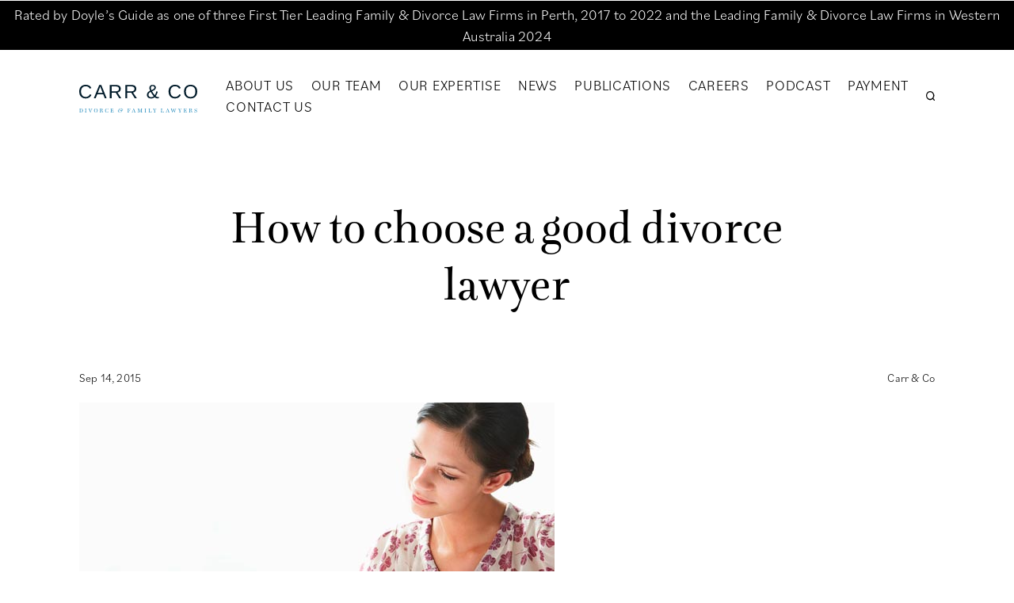

--- FILE ---
content_type: text/html; charset=UTF-8
request_url: https://carrco.com.au/2015/09/how-to-choose-a-good-divorce-lawyer/
body_size: 18659
content:
    <!DOCTYPE html>
    <html class="no-js" lang="en-AU">

    <head>
        <meta charset="UTF-8">
        <meta name="viewport" content="width=device-width, initial-scale=1">
        <link rel="profile" href="http://gmpg.org/xfn/11">

        <meta name="mobile-web-app-capable" content="yes">
        <meta name="apple-mobile-web-app-capable" content="yes">
        <meta name="msapplication-starturl" content="/">
        <meta name="viewport" content="width=device-width, initial-scale=1, shrink-to-fit=no">

        <script>(function(html){html.className = html.className.replace(/\bno-js\b/,'js')})(document.documentElement);</script>
<title>How to choose a good divorce lawyer &#8211; Carr &amp; Co</title>
<meta name='robots' content='max-image-preview:large' />
<link rel='dns-prefetch' href='//cdnjs.cloudflare.com' />
<link rel='dns-prefetch' href='//use.typekit.net' />
<link rel="alternate" type="application/rss+xml" title="Carr &amp; Co &raquo; Feed" href="https://carrco.com.au/feed/" />
<link rel="alternate" title="oEmbed (JSON)" type="application/json+oembed" href="https://carrco.com.au/wp-json/oembed/1.0/embed?url=https%3A%2F%2Fcarrco.com.au%2F2015%2F09%2Fhow-to-choose-a-good-divorce-lawyer%2F" />
<link rel="alternate" title="oEmbed (XML)" type="text/xml+oembed" href="https://carrco.com.au/wp-json/oembed/1.0/embed?url=https%3A%2F%2Fcarrco.com.au%2F2015%2F09%2Fhow-to-choose-a-good-divorce-lawyer%2F&#038;format=xml" />
		<style>
			.lazyload,
			.lazyloading {
				max-width: 100%;
			}
		</style>
		<style id='wp-img-auto-sizes-contain-inline-css' type='text/css'>
img:is([sizes=auto i],[sizes^="auto," i]){contain-intrinsic-size:3000px 1500px}
/*# sourceURL=wp-img-auto-sizes-contain-inline-css */
</style>
<style id='wp-block-library-inline-css' type='text/css'>
:root{--wp-block-synced-color:#7a00df;--wp-block-synced-color--rgb:122,0,223;--wp-bound-block-color:var(--wp-block-synced-color);--wp-editor-canvas-background:#ddd;--wp-admin-theme-color:#007cba;--wp-admin-theme-color--rgb:0,124,186;--wp-admin-theme-color-darker-10:#006ba1;--wp-admin-theme-color-darker-10--rgb:0,107,160.5;--wp-admin-theme-color-darker-20:#005a87;--wp-admin-theme-color-darker-20--rgb:0,90,135;--wp-admin-border-width-focus:2px}@media (min-resolution:192dpi){:root{--wp-admin-border-width-focus:1.5px}}.wp-element-button{cursor:pointer}:root .has-very-light-gray-background-color{background-color:#eee}:root .has-very-dark-gray-background-color{background-color:#313131}:root .has-very-light-gray-color{color:#eee}:root .has-very-dark-gray-color{color:#313131}:root .has-vivid-green-cyan-to-vivid-cyan-blue-gradient-background{background:linear-gradient(135deg,#00d084,#0693e3)}:root .has-purple-crush-gradient-background{background:linear-gradient(135deg,#34e2e4,#4721fb 50%,#ab1dfe)}:root .has-hazy-dawn-gradient-background{background:linear-gradient(135deg,#faaca8,#dad0ec)}:root .has-subdued-olive-gradient-background{background:linear-gradient(135deg,#fafae1,#67a671)}:root .has-atomic-cream-gradient-background{background:linear-gradient(135deg,#fdd79a,#004a59)}:root .has-nightshade-gradient-background{background:linear-gradient(135deg,#330968,#31cdcf)}:root .has-midnight-gradient-background{background:linear-gradient(135deg,#020381,#2874fc)}:root{--wp--preset--font-size--normal:16px;--wp--preset--font-size--huge:42px}.has-regular-font-size{font-size:1em}.has-larger-font-size{font-size:2.625em}.has-normal-font-size{font-size:var(--wp--preset--font-size--normal)}.has-huge-font-size{font-size:var(--wp--preset--font-size--huge)}.has-text-align-center{text-align:center}.has-text-align-left{text-align:left}.has-text-align-right{text-align:right}.has-fit-text{white-space:nowrap!important}#end-resizable-editor-section{display:none}.aligncenter{clear:both}.items-justified-left{justify-content:flex-start}.items-justified-center{justify-content:center}.items-justified-right{justify-content:flex-end}.items-justified-space-between{justify-content:space-between}.screen-reader-text{border:0;clip-path:inset(50%);height:1px;margin:-1px;overflow:hidden;padding:0;position:absolute;width:1px;word-wrap:normal!important}.screen-reader-text:focus{background-color:#ddd;clip-path:none;color:#444;display:block;font-size:1em;height:auto;left:5px;line-height:normal;padding:15px 23px 14px;text-decoration:none;top:5px;width:auto;z-index:100000}html :where(.has-border-color){border-style:solid}html :where([style*=border-top-color]){border-top-style:solid}html :where([style*=border-right-color]){border-right-style:solid}html :where([style*=border-bottom-color]){border-bottom-style:solid}html :where([style*=border-left-color]){border-left-style:solid}html :where([style*=border-width]){border-style:solid}html :where([style*=border-top-width]){border-top-style:solid}html :where([style*=border-right-width]){border-right-style:solid}html :where([style*=border-bottom-width]){border-bottom-style:solid}html :where([style*=border-left-width]){border-left-style:solid}html :where(img[class*=wp-image-]){height:auto;max-width:100%}:where(figure){margin:0 0 1em}html :where(.is-position-sticky){--wp-admin--admin-bar--position-offset:var(--wp-admin--admin-bar--height,0px)}@media screen and (max-width:600px){html :where(.is-position-sticky){--wp-admin--admin-bar--position-offset:0px}}

/*# sourceURL=wp-block-library-inline-css */
</style><style id='global-styles-inline-css' type='text/css'>
:root{--wp--preset--aspect-ratio--square: 1;--wp--preset--aspect-ratio--4-3: 4/3;--wp--preset--aspect-ratio--3-4: 3/4;--wp--preset--aspect-ratio--3-2: 3/2;--wp--preset--aspect-ratio--2-3: 2/3;--wp--preset--aspect-ratio--16-9: 16/9;--wp--preset--aspect-ratio--9-16: 9/16;--wp--preset--color--black: #000000;--wp--preset--color--cyan-bluish-gray: #abb8c3;--wp--preset--color--white: #FFFFFF;--wp--preset--color--pale-pink: #f78da7;--wp--preset--color--vivid-red: #cf2e2e;--wp--preset--color--luminous-vivid-orange: #ff6900;--wp--preset--color--luminous-vivid-amber: #fcb900;--wp--preset--color--light-green-cyan: #7bdcb5;--wp--preset--color--vivid-green-cyan: #00d084;--wp--preset--color--pale-cyan-blue: #8ed1fc;--wp--preset--color--vivid-cyan-blue: #0693e3;--wp--preset--color--vivid-purple: #9b51e0;--wp--preset--color--body-black: #000000;--wp--preset--color--navy: #011B2A;--wp--preset--color--dark-blue: #004166;--wp--preset--color--blue: #228ABC;--wp--preset--color--grey: #6A6A6A;--wp--preset--color--light-grey: #EBEBEB;--wp--preset--gradient--vivid-cyan-blue-to-vivid-purple: linear-gradient(135deg,rgb(6,147,227) 0%,rgb(155,81,224) 100%);--wp--preset--gradient--light-green-cyan-to-vivid-green-cyan: linear-gradient(135deg,rgb(122,220,180) 0%,rgb(0,208,130) 100%);--wp--preset--gradient--luminous-vivid-amber-to-luminous-vivid-orange: linear-gradient(135deg,rgb(252,185,0) 0%,rgb(255,105,0) 100%);--wp--preset--gradient--luminous-vivid-orange-to-vivid-red: linear-gradient(135deg,rgb(255,105,0) 0%,rgb(207,46,46) 100%);--wp--preset--gradient--very-light-gray-to-cyan-bluish-gray: linear-gradient(135deg,rgb(238,238,238) 0%,rgb(169,184,195) 100%);--wp--preset--gradient--cool-to-warm-spectrum: linear-gradient(135deg,rgb(74,234,220) 0%,rgb(151,120,209) 20%,rgb(207,42,186) 40%,rgb(238,44,130) 60%,rgb(251,105,98) 80%,rgb(254,248,76) 100%);--wp--preset--gradient--blush-light-purple: linear-gradient(135deg,rgb(255,206,236) 0%,rgb(152,150,240) 100%);--wp--preset--gradient--blush-bordeaux: linear-gradient(135deg,rgb(254,205,165) 0%,rgb(254,45,45) 50%,rgb(107,0,62) 100%);--wp--preset--gradient--luminous-dusk: linear-gradient(135deg,rgb(255,203,112) 0%,rgb(199,81,192) 50%,rgb(65,88,208) 100%);--wp--preset--gradient--pale-ocean: linear-gradient(135deg,rgb(255,245,203) 0%,rgb(182,227,212) 50%,rgb(51,167,181) 100%);--wp--preset--gradient--electric-grass: linear-gradient(135deg,rgb(202,248,128) 0%,rgb(113,206,126) 100%);--wp--preset--gradient--midnight: linear-gradient(135deg,rgb(2,3,129) 0%,rgb(40,116,252) 100%);--wp--preset--font-size--small: 13px;--wp--preset--font-size--medium: 20px;--wp--preset--font-size--large: 36px;--wp--preset--font-size--x-large: 42px;--wp--preset--spacing--20: 0.44rem;--wp--preset--spacing--30: 0.67rem;--wp--preset--spacing--40: 1rem;--wp--preset--spacing--50: 1.5rem;--wp--preset--spacing--60: 2.25rem;--wp--preset--spacing--70: 3.38rem;--wp--preset--spacing--80: 5.06rem;--wp--preset--shadow--natural: 6px 6px 9px rgba(0, 0, 0, 0.2);--wp--preset--shadow--deep: 12px 12px 50px rgba(0, 0, 0, 0.4);--wp--preset--shadow--sharp: 6px 6px 0px rgba(0, 0, 0, 0.2);--wp--preset--shadow--outlined: 6px 6px 0px -3px rgb(255, 255, 255), 6px 6px rgb(0, 0, 0);--wp--preset--shadow--crisp: 6px 6px 0px rgb(0, 0, 0);}:where(.is-layout-flex){gap: 0.5em;}:where(.is-layout-grid){gap: 0.5em;}body .is-layout-flex{display: flex;}.is-layout-flex{flex-wrap: wrap;align-items: center;}.is-layout-flex > :is(*, div){margin: 0;}body .is-layout-grid{display: grid;}.is-layout-grid > :is(*, div){margin: 0;}:where(.wp-block-columns.is-layout-flex){gap: 2em;}:where(.wp-block-columns.is-layout-grid){gap: 2em;}:where(.wp-block-post-template.is-layout-flex){gap: 1.25em;}:where(.wp-block-post-template.is-layout-grid){gap: 1.25em;}.has-black-color{color: var(--wp--preset--color--black) !important;}.has-cyan-bluish-gray-color{color: var(--wp--preset--color--cyan-bluish-gray) !important;}.has-white-color{color: var(--wp--preset--color--white) !important;}.has-pale-pink-color{color: var(--wp--preset--color--pale-pink) !important;}.has-vivid-red-color{color: var(--wp--preset--color--vivid-red) !important;}.has-luminous-vivid-orange-color{color: var(--wp--preset--color--luminous-vivid-orange) !important;}.has-luminous-vivid-amber-color{color: var(--wp--preset--color--luminous-vivid-amber) !important;}.has-light-green-cyan-color{color: var(--wp--preset--color--light-green-cyan) !important;}.has-vivid-green-cyan-color{color: var(--wp--preset--color--vivid-green-cyan) !important;}.has-pale-cyan-blue-color{color: var(--wp--preset--color--pale-cyan-blue) !important;}.has-vivid-cyan-blue-color{color: var(--wp--preset--color--vivid-cyan-blue) !important;}.has-vivid-purple-color{color: var(--wp--preset--color--vivid-purple) !important;}.has-black-background-color{background-color: var(--wp--preset--color--black) !important;}.has-cyan-bluish-gray-background-color{background-color: var(--wp--preset--color--cyan-bluish-gray) !important;}.has-white-background-color{background-color: var(--wp--preset--color--white) !important;}.has-pale-pink-background-color{background-color: var(--wp--preset--color--pale-pink) !important;}.has-vivid-red-background-color{background-color: var(--wp--preset--color--vivid-red) !important;}.has-luminous-vivid-orange-background-color{background-color: var(--wp--preset--color--luminous-vivid-orange) !important;}.has-luminous-vivid-amber-background-color{background-color: var(--wp--preset--color--luminous-vivid-amber) !important;}.has-light-green-cyan-background-color{background-color: var(--wp--preset--color--light-green-cyan) !important;}.has-vivid-green-cyan-background-color{background-color: var(--wp--preset--color--vivid-green-cyan) !important;}.has-pale-cyan-blue-background-color{background-color: var(--wp--preset--color--pale-cyan-blue) !important;}.has-vivid-cyan-blue-background-color{background-color: var(--wp--preset--color--vivid-cyan-blue) !important;}.has-vivid-purple-background-color{background-color: var(--wp--preset--color--vivid-purple) !important;}.has-black-border-color{border-color: var(--wp--preset--color--black) !important;}.has-cyan-bluish-gray-border-color{border-color: var(--wp--preset--color--cyan-bluish-gray) !important;}.has-white-border-color{border-color: var(--wp--preset--color--white) !important;}.has-pale-pink-border-color{border-color: var(--wp--preset--color--pale-pink) !important;}.has-vivid-red-border-color{border-color: var(--wp--preset--color--vivid-red) !important;}.has-luminous-vivid-orange-border-color{border-color: var(--wp--preset--color--luminous-vivid-orange) !important;}.has-luminous-vivid-amber-border-color{border-color: var(--wp--preset--color--luminous-vivid-amber) !important;}.has-light-green-cyan-border-color{border-color: var(--wp--preset--color--light-green-cyan) !important;}.has-vivid-green-cyan-border-color{border-color: var(--wp--preset--color--vivid-green-cyan) !important;}.has-pale-cyan-blue-border-color{border-color: var(--wp--preset--color--pale-cyan-blue) !important;}.has-vivid-cyan-blue-border-color{border-color: var(--wp--preset--color--vivid-cyan-blue) !important;}.has-vivid-purple-border-color{border-color: var(--wp--preset--color--vivid-purple) !important;}.has-vivid-cyan-blue-to-vivid-purple-gradient-background{background: var(--wp--preset--gradient--vivid-cyan-blue-to-vivid-purple) !important;}.has-light-green-cyan-to-vivid-green-cyan-gradient-background{background: var(--wp--preset--gradient--light-green-cyan-to-vivid-green-cyan) !important;}.has-luminous-vivid-amber-to-luminous-vivid-orange-gradient-background{background: var(--wp--preset--gradient--luminous-vivid-amber-to-luminous-vivid-orange) !important;}.has-luminous-vivid-orange-to-vivid-red-gradient-background{background: var(--wp--preset--gradient--luminous-vivid-orange-to-vivid-red) !important;}.has-very-light-gray-to-cyan-bluish-gray-gradient-background{background: var(--wp--preset--gradient--very-light-gray-to-cyan-bluish-gray) !important;}.has-cool-to-warm-spectrum-gradient-background{background: var(--wp--preset--gradient--cool-to-warm-spectrum) !important;}.has-blush-light-purple-gradient-background{background: var(--wp--preset--gradient--blush-light-purple) !important;}.has-blush-bordeaux-gradient-background{background: var(--wp--preset--gradient--blush-bordeaux) !important;}.has-luminous-dusk-gradient-background{background: var(--wp--preset--gradient--luminous-dusk) !important;}.has-pale-ocean-gradient-background{background: var(--wp--preset--gradient--pale-ocean) !important;}.has-electric-grass-gradient-background{background: var(--wp--preset--gradient--electric-grass) !important;}.has-midnight-gradient-background{background: var(--wp--preset--gradient--midnight) !important;}.has-small-font-size{font-size: var(--wp--preset--font-size--small) !important;}.has-medium-font-size{font-size: var(--wp--preset--font-size--medium) !important;}.has-large-font-size{font-size: var(--wp--preset--font-size--large) !important;}.has-x-large-font-size{font-size: var(--wp--preset--font-size--x-large) !important;}
/*# sourceURL=global-styles-inline-css */
</style>

<style id='classic-theme-styles-inline-css' type='text/css'>
/*! This file is auto-generated */
.wp-block-button__link{color:#fff;background-color:#32373c;border-radius:9999px;box-shadow:none;text-decoration:none;padding:calc(.667em + 2px) calc(1.333em + 2px);font-size:1.125em}.wp-block-file__button{background:#32373c;color:#fff;text-decoration:none}
/*# sourceURL=/wp-includes/css/classic-themes.min.css */
</style>
<link rel='stylesheet' id='ivory-search-styles-css' href='https://carrco.com.au/wp-content/plugins/add-search-to-menu/public/css/ivory-search.min.css?ver=5.5.11' type='text/css' media='all' />
<link rel='stylesheet' id='typekit-css' href='https://use.typekit.net/apb1ejs.css?ver=6.9' type='text/css' media='all' />
<link rel='stylesheet' id='unicorn-tears-styles-css' href='https://carrco.com.au/wp-content/themes/carr/dist/css/style.min.css?ver=6.9' type='text/css' media='all' />
<script type="text/javascript" src="https://carrco.com.au/wp-includes/js/jquery/jquery.min.js?ver=3.7.1" id="jquery-core-js"></script>
<script type="text/javascript" src="https://carrco.com.au/wp-includes/js/jquery/jquery-migrate.min.js?ver=3.4.1" id="jquery-migrate-js"></script>
<script type="text/javascript" src="https://cdnjs.cloudflare.com/ajax/libs/gsap/3.8.0/gsap.min.js?ver=6.9" id="gsap-js"></script>
<script type="text/javascript" src="https://cdnjs.cloudflare.com/ajax/libs/gsap/3.8.0/ScrollTrigger.min.js?ver=6.9" id="gsap-scrollTrigger-js"></script>
<link rel="https://api.w.org/" href="https://carrco.com.au/wp-json/" /><link rel="alternate" title="JSON" type="application/json" href="https://carrco.com.au/wp-json/wp/v2/posts/2667" /><link rel="EditURI" type="application/rsd+xml" title="RSD" href="https://carrco.com.au/xmlrpc.php?rsd" />
<meta name="generator" content="WordPress 6.9" />
<link rel="canonical" href="https://carrco.com.au/2015/09/how-to-choose-a-good-divorce-lawyer/" />
<link rel='shortlink' href='https://carrco.com.au/?p=2667' />
		<script>
			document.documentElement.className = document.documentElement.className.replace('no-js', 'js');
		</script>
				<style>
			.no-js img.lazyload {
				display: none;
			}

			figure.wp-block-image img.lazyloading {
				min-width: 150px;
			}

			.lazyload,
			.lazyloading {
				--smush-placeholder-width: 100px;
				--smush-placeholder-aspect-ratio: 1/1;
				width: var(--smush-image-width, var(--smush-placeholder-width)) !important;
				aspect-ratio: var(--smush-image-aspect-ratio, var(--smush-placeholder-aspect-ratio)) !important;
			}

						.lazyload, .lazyloading {
				opacity: 0;
			}

			.lazyloaded {
				opacity: 1;
				transition: opacity 400ms;
				transition-delay: 0ms;
			}

					</style>
		<!-- Google Tag Manager -->
<script>(function(w,d,s,l,i){w[l]=w[l]||[];w[l].push({'gtm.start':
new Date().getTime(),event:'gtm.js'});var f=d.getElementsByTagName(s)[0],
j=d.createElement(s),dl=l!='dataLayer'?'&l='+l:'';j.async=true;j.src=
'https://www.googletagmanager.com/gtm.js?id='+i+dl;f.parentNode.insertBefore(j,f);
})(window,document,'script','dataLayer','GTM-WK826XW');</script>
<!-- End Google Tag Manager --><link rel="icon" href="https://carrco.com.au/wp-content/uploads/2024/12/cropped-Carr-CircleBadge-Blue-32x32.png" sizes="32x32" />
<link rel="icon" href="https://carrco.com.au/wp-content/uploads/2024/12/cropped-Carr-CircleBadge-Blue-192x192.png" sizes="192x192" />
<link rel="apple-touch-icon" href="https://carrco.com.au/wp-content/uploads/2024/12/cropped-Carr-CircleBadge-Blue-180x180.png" />
<meta name="msapplication-TileImage" content="https://carrco.com.au/wp-content/uploads/2024/12/cropped-Carr-CircleBadge-Blue-270x270.png" />
		<style type="text/css" id="wp-custom-css">
			.ginput_container_creditcard{
	background:linear-gradient(61.53deg, rgba(34, 138, 188, 0.23) 0%, rgba(34, 138, 188, 0) 67.31%), rgba(34, 138, 188, 0.08);
}

body, button, input, select, textarea {
	font-size: 1.8rem;
}

.wp-element-button {
	font-size: 1.8rem
}

.menu-item a {
	font-size: 1.8rem;
}

/* .site-branding {
	width: 250px;
} */

.page-about-us .feature .img {
	object-fit: contain;
}

.page-about-us .feature {
	height: unset;
}

div#field_2_7, div#field_2_8 {
    width: 49%;
}

/* Contact Page - Contact Form */

#contact-form .gform_required_legend {
	display: none;
}
#contact-form .gform_fields {
	display: flex;
	flex-wrap: wrap;
	justify-content: space-between;
}
#contact-form #field_2_4,
#contact-form #field_2_5,
#contact-form #field_2_7,
#contact-form #field_2_8 {
/* 	width: 49%; */
	width: 100%;
}
#contact-form #field_2_6,
#contact-form #field_2_3 {
	width: 100%;
} 
#gform_submit_button_2 {
	margin: 1.5em auto;
	text-transform: uppercase;
	font-weight: 500;
	border-radius: 4px;
}
#contact-form {
	max-width: 800px;
}

/* ------------------------- */

footer.footer-bottom {
	display: flex;
	padding: 0 0 40px;
	background-color: #000;
	color: #FFF;
	font-size: 15px;
}
footer.footer-bottom .container{
	display: flex;
	justify-content: end;
	gap: 1em;
}
footer.footer-bottom .footer-link-bottom:hover {
	color: #FFF;
}
footer.footer-bottom .footer-link-bottom:first-child::after {
	content: '|';
	margin-left: .5em;
}
.site-footer {
	padding: 50px 0 0px;
}

.section-title{
	max-width:800px;
}

@media only screen and (max-width: 768px) {
	footer.footer-bottom .container{
		justify-content: start;
	}
	footer.footer-bottom {
		padding: 0 0 20px;
	}
	.site-footer {
	  padding: 50px 0 30px;
  }
	.page-id-429 .staff-list {
	grid-gap: 2em;
}
}

/* ------------------------- */
.page-id-429 .staff-list {
	grid-gap: 4em;
}
.page-id-429 .staff-photo img {
	aspect-ratio: 1;
	object-fit: cover;
	object-position: 50% 0;
	padding: 0;
}
.popup-container .popup-left img {
	aspect-ratio: 1;
	object-fit: cover;
	object-position: 50% 0;
}		</style>
		
        <script type="text/javascript">
            var tag = document.createElement('script');
                tag.src = "https://www.youtube.com/iframe_api";
                var firstScriptTag = document.getElementsByTagName('script')[0];
                firstScriptTag.parentNode.insertBefore(tag, firstScriptTag),
                playerList = [];
        </script>
    <link rel='stylesheet' id='ivory-ajax-search-styles-css' href='https://carrco.com.au/wp-content/plugins/add-search-to-menu/public/css/ivory-ajax-search.min.css?ver=5.5.11' type='text/css' media='all' />
</head>
    <body class="wp-singular post-template-default single single-post postid-2667 single-format-standard wp-theme-carr carr group-blog missing-feature has-single-pagination page-how-to-choose-a-good-divorce-lawyer no-touch">
    <!-- Google Tag Manager (noscript) -->
<noscript><iframe data-src="https://www.googletagmanager.com/ns.html?id=GTM-WK826XW"
height="0" width="0" style="display:none;visibility:hidden" src="[data-uri]" class="lazyload" data-load-mode="1"></iframe></noscript>
<!-- End Google Tag Manager (noscript) -->
    <div id="page" class="site">
        <div style="
            text-align: center;
            color: #FFF;
            background-color: #000;
            width: 100%;
            padding: 4px 0;
            position: sticky;
            top: 0;
            z-index: 102;
        ">Rated by Doyle’s Guide as one of three First Tier Leading Family & Divorce Law Firms in Perth, 2017 to 2022 and the Leading Family & Divorce Law Firms in Western Australia <a href="https://doylesguide.com/leading-family-divorce-law-firms-western-australia-2024/">2024</a> </div>

        <a class="skip-link screen-reader-text" href="#content">
            Skip to content        </a>

        <header id="masthead">
            <div class="site-branding">
                <a href="https://carrco.com.au/">
                    <svg width="149" height="35" fill="none" xmlns="http://www.w3.org/2000/svg"><g clip-path="url(#clip0_221_303)"><path class="logo-text" d="M11.279 2.63c-.864-.516-1.89-.77-3.076-.77-1.866 0-3.307.598-4.343 1.793-1.037 1.194-1.556 2.826-1.556 4.905s.542 3.71 1.613 4.962C5 14.772 6.452 15.392 8.295 15.392c2.35 0 4.124-1.16 5.311-3.492l1.867.93c-.692 1.448-1.66 2.54-2.915 3.297-1.256.759-2.708 1.138-4.355 1.138-1.648 0-3.157-.357-4.401-1.057-1.233-.7-2.178-1.712-2.823-3.01C.334 11.9 0 10.35 0 8.57c0-2.688.726-4.778 2.177-6.295C3.617.758 5.622 0 8.191 0c1.786 0 3.284.345 4.482 1.045 1.198.701 2.085 1.735 2.65 3.102l-2.155.712c-.391-.977-1.013-1.723-1.877-2.24m20.99 14.404l-1.923-4.905h-7.662l-1.935 4.905h-2.362L25.277.253h2.592l6.751 16.77h-2.338zm-4.758-12.21a27.914 27.914 0 01-.668-1.86l-.322-.989-.104.333a39.765 39.765 0 01-.887 2.539l-2.143 5.514h6.29l-2.166-5.537zm20.83 4.985l4.77 7.225h-2.627l-4.366-6.96h-5.242v6.96h-2.281V.253h7.915c1.889 0 3.352.425 4.389 1.263 1.025.85 1.544 2.022 1.544 3.527 0 1.24-.369 2.297-1.095 3.136-.726.85-1.728 1.39-3.007 1.608m.818-6.95c-.668-.517-1.624-.77-2.868-.77h-5.404V8.26h5.496c1.198 0 2.131-.276 2.788-.839.657-.562.99-1.344.99-2.354 0-1.011-.334-1.723-.99-2.229m18.79 6.95l4.77 7.225h-2.627L65.75 10.05h-5.242v6.96h-2.281V.254h7.915c1.889 0 3.352.425 4.39 1.263 1.024.85 1.543 2.022 1.543 3.527 0 1.24-.369 2.297-1.095 3.136-.726.85-1.728 1.39-3.007 1.608zm.818-6.95c-.668-.517-1.624-.77-2.868-.77h-5.404V8.26h5.496c1.198 0 2.131-.276 2.788-.839.657-.562.98-1.344.98-2.354 0-1.011-.335-1.723-.992-2.229zm31.706 12.452v1.608c-.449.172-1.002.264-1.682.264-1.406 0-2.592-.505-3.56-1.516a6.73 6.73 0 01-2.04 1.195 7.007 7.007 0 01-2.396.413c-1.705 0-3.03-.413-3.974-1.229-.945-.816-1.406-1.964-1.406-3.423 0-2.206 1.36-3.906 4.09-5.1a8.505 8.505 0 01-.68-1.746c-.196-.678-.288-1.287-.288-1.85 0-1.194.369-2.113 1.095-2.768.726-.655 1.762-.988 3.099-.988 1.198 0 2.166.299 2.903.908.737.597 1.106 1.424 1.106 2.47 0 .93-.368 1.768-1.094 2.504-.726.723-1.993 1.447-3.79 2.159.886 1.631 2.05 3.262 3.502 4.905.898-1.321 1.578-2.94 2.039-4.882l1.728.505a17.681 17.681 0 01-2.535 5.583c.76.781 1.59 1.16 2.489 1.16.564 0 1.025-.069 1.394-.195m-7.04-9.58c.496-.31.865-.643 1.107-1 .253-.356.38-.746.38-1.183 0-.574-.196-1.033-.6-1.4-.402-.357-.944-.54-1.624-.54-.76 0-1.348.206-1.74.608-.403.414-.598.976-.598 1.7 0 .907.253 1.872.771 2.906 1.037-.425 1.81-.78 2.293-1.091M90.243 8.97c-1.878.793-2.81 1.987-2.81 3.584 0 .965.31 1.723.92 2.274.612.552 1.453.839 2.524.839.565 0 1.129-.103 1.694-.322a4.347 4.347 0 001.474-.93c-1.578-1.861-2.845-3.664-3.802-5.433m33.837-6.364c-.864-.517-1.889-.77-3.076-.77-1.866 0-3.306.598-4.343 1.792-1.037 1.195-1.556 2.826-1.556 4.905 0 2.08.542 3.71 1.613 4.962 1.072 1.252 2.535 1.873 4.367 1.873 2.35 0 4.124-1.16 5.311-3.492l1.866.93c-.691 1.447-1.67 2.539-2.914 3.297-1.256.758-2.708 1.137-4.367 1.137-1.659 0-3.157-.356-4.401-1.057-1.233-.7-2.177-1.711-2.822-3.01-.646-1.297-.98-2.848-.98-4.628 0-2.677.726-4.767 2.178-6.284C116.407.758 118.412 0 120.97 0c1.785 0 3.283.345 4.481 1.045 1.198.701 2.086 1.735 2.65 3.102l-2.154.712c-.392-.977-1.014-1.723-1.878-2.24m23.906 10.533c-.669 1.321-1.636 2.332-2.892 3.033-1.256.7-2.742 1.056-4.447 1.056s-3.215-.344-4.47-1.045c-1.256-.7-2.212-1.711-2.869-3.032s-.991-2.86-.991-4.618c0-2.688.738-4.778 2.212-6.295 1.475-1.516 3.526-2.262 6.141-2.262 1.705 0 3.191.344 4.447 1.022 1.256.678 2.212 1.665 2.88 2.952.668 1.298.991 2.826.991 4.583 0 1.758-.334 3.285-1.014 4.606m-2.892-9.522c-1.048-1.195-2.523-1.78-4.435-1.78-1.913 0-3.41.585-4.459 1.757-1.048 1.171-1.578 2.826-1.578 4.94 0 2.113.53 3.767 1.59 5.007 1.06 1.23 2.534 1.85 4.424 1.85 1.889 0 3.433-.598 4.47-1.792 1.037-1.195 1.555-2.883 1.555-5.066 0-2.182-.518-3.722-1.567-4.916z" fill="#011B2A"/><path class="logo-sub-text" d="M2.235 34.724c1.118 0 1.648-.77 1.648-2.343 0-1.574-.473-2.251-1.625-2.251h-.726v4.583h.703v.011zm-2.097.023l.023-.023c.093 0 .311 0 .45-.023.138-.011.172-.264.172-.367.024-.62.024-1.252.024-1.884 0-.494 0-1.344-.024-1.895 0-.115-.034-.368-.172-.38a6.92 6.92 0 00-.45-.022l-.023-.023.023-.161h2.166c1.81 0 2.339 1.206 2.339 2.435 0 1.23-.588 2.539-2.362 2.539H.161l-.023-.173v-.023zm7.074 0l.023-.023c.092 0 .311 0 .45-.023.138-.011.172-.264.172-.367.023-.62.023-1.252.023-1.884 0-.494 0-1.344-.023-1.895 0-.115-.034-.368-.173-.38a6.92 6.92 0 00-.449-.022l-.023-.023.023-.161h1.993l.023.16-.023.024c-.092 0-.31 0-.45.023-.137.011-.172.264-.172.379-.011.551-.023 1.413-.023 1.895 0 .632 0 1.264.023 1.884 0 .115.035.356.173.367.138.012.346.023.45.023l.022.023-.023.173H7.235l-.023-.173zm5.15-4.238c-.07-.196-.161-.299-.242-.322a3.196 3.196 0 00-.346-.034l-.023-.023.023-.161h1.878v.184c-.103 0-.334 0-.438.023-.092 0-.115.069-.115.115a.59.59 0 00.058.24c.345 1 .852 2.413 1.244 3.458.242-.643.565-1.47.807-2.16.219-.643.437-1.309.437-1.435 0-.092-.034-.138-.184-.172a3.325 3.325 0 00-.45-.046l-.034-.035v-.16h1.694v.16l-.012.035a.633.633 0 00-.357.08c-.104.057-.219.172-.311.368-.207.47-.334.77-.564 1.344-.415 1.068-.795 1.998-1.187 3.032h-.288c-.288-.953-1.187-3.366-1.602-4.468m10.081 1.906c0-1.493-.426-2.366-1.451-2.366-1.026 0-1.44.873-1.44 2.366 0 1.494.414 2.367 1.44 2.367 1.025 0 1.451-.862 1.451-2.367zm-3.687 0c0-1.39.715-2.561 2.236-2.561 1.52 0 2.235 1.172 2.235 2.561 0 1.39-.715 2.562-2.235 2.562-1.521 0-2.236-1.16-2.236-2.562zm8.756-.103c.22 0 .404-.011.496-.046.495-.138.749-.563.749-1.16 0-.517-.173-1-1.014-1h-.553v2.195h.322v.011zm1.29 1.459v-.23c0-.85-.23-1.034-.92-1.034h-.68v.678c0 .402 0 .804.01 1.126 0 .115.035.356.185.367.138.012.461.035.576.035l.023.023-.023.16h-2.154l-.023-.16.023-.023c.092 0 .322 0 .45-.023.137-.012.16-.264.172-.368.023-.62.023-1.252.023-1.884 0-.493 0-1.343-.023-1.895 0-.115-.035-.367-.173-.379a6.925 6.925 0 00-.45-.023l-.022-.023.023-.172h1.958c1.199 0 1.729.425 1.729 1.171 0 .678-.6 1.103-1.268 1.252v.046c.807.012 1.314.38 1.314 1.252v.632c0 .425.126.494.265.494.16 0 .368-.092.368-.586v-.08h.162v.08c0 .506-.162.782-.634.782-.6 0-.933-.414-.933-1.207m3.882-1.309c0-1.413.784-2.62 2.5-2.62.473 0 1.014.116 1.337.139v1.263h-.196c-.012-.804-.553-1.194-1.152-1.194-1.475 0-1.705 1.344-1.705 2.48 0 1.609.495 2.252 1.555 2.252.806 0 1.371-.563 1.371-1.413l.023-.023h.173v1.47s-.138 0-.242.012c-.334.035-.922.161-1.313.161-1.74 0-2.362-1.08-2.362-2.504m6.716 2.228l.024-.023c.092 0 .31 0 .449-.023.138-.011.161-.264.173-.367.023-.62.023-1.252.023-1.884 0-.494 0-1.344-.023-1.895 0-.115-.046-.368-.173-.38a6.918 6.918 0 00-.45-.022l-.023-.023.024-.161h3.698v1.355l-.162.023-.023-.023s-.011-.195-.034-.275c-.07-.506-.346-.724-.657-.828a2.75 2.75 0 00-.633-.057h-.83v2.16h.68c.403 0 .726-.138.783-.54.012-.104.035-.241.035-.299l.023-.023.173.023v1.895l-.173.023-.023-.023c0-.069-.012-.206-.035-.31-.057-.402-.368-.551-.783-.551h-.68v2.24h.714c.162 0 .553-.012.726-.07.403-.091.737-.286.853-.838a5.98 5.98 0 00.069-.436l.034-.023h.15v1.55H39.38l-.023-.172v-.023zm9.482-1.78c0-.988.6-1.55 1.521-1.643-.07-.195-.127-.379-.127-.574 0-.54.392-.885 1.233-.885.553 0 1.048.242 1.048.701 0 .333-.357.54-.483.563l-.127-.08c0-.104.011-.219.011-.322 0-.322-.069-.678-.472-.678-.495 0-.853.483-.853 1.057 0 .057 0 .138.012.195.599.023.864.322.864.517 0 .138-.104.241-.3.241-.242 0-.53-.149-.737-.562-.634.114-.83.78-.83 1.435 0 1.011.565 1.838 1.844 1.838 1.394 0 1.797-.804 1.797-1.596 0-.23-.034-.437-.08-.644H52.5c-.565 0-.99.058-.99.552 0 .31.183.574.644.574h.127v.138h-.173c-.53 0-.83-.31-.83-.793 0-.7.496-1.114 1.625-1.114h.83c.599 0 1.175-.207 1.175-.919 0-.528-.426-.919-.968-.919-.403 0-.484.333-.484.666v.265l-.115.08c-.265-.046-.484-.276-.484-.54 0-.367.323-.677.922-.677 1.037 0 1.394.677 1.394 1.24 0 .816-.45 1.436-1.51 1.447.07.196.093.356.093.563 0 .85-.645 1.872-2.362 1.872-2.109 0-2.57-1.229-2.57-2.033m11.949 1.815l.023-.023c.092 0 .311 0 .45-.023.137-.011.16-.264.172-.367.023-.62.023-1.252.023-1.884 0-.494 0-1.344-.023-1.895 0-.115-.046-.368-.173-.38a6.918 6.918 0 00-.45-.022l-.022-.023.023-.161h3.721v1.355l-.161.023-.035-.023s0-.195-.023-.275c-.115-.724-.656-.885-1.106-.885h-1.037v2.252h.669c.403 0 .725-.138.783-.552.011-.103.035-.241.035-.299l.023-.023.172.023v1.884l-.172.023-.023-.023a1.58 1.58 0 00-.035-.298c-.058-.402-.369-.552-.783-.552h-.669v1.746c0 .115.035.356.185.368.126.011.587.034.691.034l.023.023v.173h-2.27l-.023-.173.012-.023zm8.491-1.849c-.173-.494-.553-1.505-.726-1.999l-.749 1.999h1.475zm-3.03 1.86l.034-.034c.115 0 .23-.011.323-.069.092-.046.219-.126.323-.356.138-.321.322-.712.576-1.367.391-.976.794-2.01 1.198-3.044h.288c.069.265.219.77.357 1.15.392 1.056.864 2.365 1.221 3.307.07.196.161.31.242.333.07.023.265.046.357.046l.023.023-.023.161h-1.89v-.184c.105 0 .37 0 .45-.023.08-.011.104-.069.104-.103a.583.583 0 00-.035-.195c-.138-.448-.31-.873-.46-1.31H67.72c-.196.586-.45 1.275-.45 1.413 0 .057.024.138.162.172.161.035.357.046.472.058l.035.034v.161h-1.705v-.171zm8.364-4.307v2.413c0 .367.023 1.08.069 1.366.046.288.115.437.23.46.116.011.427.046.519.046l.023.023-.023.172h-1.763l-.023-.172.023-.023c.07 0 .22-.012.357-.035.127-.023.242-.138.265-.436.035-.287.08-.977.08-1.39v-2.32c0-.161-.068-.345-.206-.368-.139-.023-.392-.034-.496-.046l-.023-.023.023-.16h.922c.219 0 .472-.012.656-.024.093.276.196.598.289.827l1.21 3.125a291.178 291.178 0 001.6-3.94h1.406l.023.16-.023.024c-.092 0-.3 0-.45.023-.126.011-.195.23-.195.367 0 .586-.023 1.413-.023 1.907 0 .632 0 1.264.035 1.884 0 .115.046.356.172.367.139.012.346.023.45.023l.023.023-.023.173h-2.063l-.023-.173.023-.023c.093 0 .358 0 .496-.023.138-.011.173-.264.173-.367.023-.62.023-1.252.023-1.884 0-.471 0-1.264-.012-1.895-.61 1.493-1.21 2.929-1.809 4.422h-.126c-.6-1.54-1.198-3.055-1.798-4.526m7.927 4.319l.023-.023c.092 0 .311 0 .45-.023.138-.011.16-.264.172-.367.023-.62.023-1.252.023-1.884 0-.494 0-1.344-.023-1.895 0-.115-.046-.368-.173-.38a6.925 6.925 0 00-.45-.022l-.022-.023.023-.161h1.993l.023.16-.023.024c-.092 0-.311 0-.45.023-.138.011-.172.264-.172.379a107.18 107.18 0 00-.023 1.895c0 .632 0 1.264.023 1.884 0 .115.034.356.173.367.138.012.345.023.449.023l.023.023-.023.173h-1.993l-.023-.173zm4.816 0l.023-.023c.092 0 .31 0 .449-.023.138-.011.161-.264.173-.367.023-.62.023-1.252.023-1.884 0-.494 0-1.344-.023-1.895 0-.115-.046-.368-.173-.38a6.918 6.918 0 00-.45-.022l-.022-.023.023-.161h2.189l.023.16-.023.024c-.116 0-.484.011-.623.034-.138.034-.184.241-.184.38a49.365 49.365 0 00-.034 1.894c0 .954.023 1.77.046 2.275h.83c.518 0 1.22-.138 1.37-.908.023-.092.058-.367.07-.46l.022-.022h.162v1.574h-3.837l-.023-.173h-.011zm6.808 0l.023-.023c.104 0 .38-.011.519-.034.138-.012.173-.253.173-.368.011-.494.011-1 .011-1.493-.38-.781-.772-1.574-1.163-2.343-.093-.195-.196-.299-.254-.31a1.826 1.826 0 00-.368-.035l-.023-.023v-.16h1.843v.183c-.092 0-.265.012-.346.035-.08.011-.115.057-.115.115 0 .034.023.103.058.172.207.436.69 1.413 1.002 2.044.288-.574.657-1.32.853-1.746a1.14 1.14 0 00.115-.402c0-.092-.046-.149-.162-.172a2.124 2.124 0 00-.38-.034l-.034-.035v-.16h1.624v.16l-.011.035c-.104.011-.288.023-.427.114-.069.046-.3.242-.507.62l-.967 1.896c0 .758 0 1.195.023 1.55 0 .116.034.345.172.368.139.012.427.035.53.035l.023.023-.022.172h-2.155l-.023-.172-.011-.012zm8.802 0l.023-.023c.093 0 .312 0 .45-.023.138-.011.161-.264.173-.367.023-.62.023-1.252.023-1.884 0-.494 0-1.344-.023-1.895 0-.115-.047-.368-.173-.38a6.92 6.92 0 00-.45-.022l-.023-.023.023-.161h2.189l.023.16-.023.024c-.115 0-.483.011-.622.034-.138.034-.184.241-.184.38a52.65 52.65 0 00.011 4.17h.83c.518-.001 1.221-.139 1.371-.909.023-.092.058-.367.069-.46l.023-.022h.161v1.574h-3.836l-.023-.173h-.012zm9.217-1.849c-.161-.494-.553-1.505-.726-1.999l-.749 1.999h1.475zm-3.03 1.86l.035-.034c.115 0 .23-.011.322-.069.092-.046.219-.126.323-.356.138-.321.322-.712.576-1.367.392-.976.795-2.01 1.198-3.044h.288c.069.265.219.77.357 1.15.392 1.056.864 2.365 1.21 3.307.069.196.173.31.242.333.069.023.265.046.357.046l.023.023-.023.161h-1.889v-.184c.103 0 .368 0 .449-.023.081-.011.104-.069.104-.103a.411.411 0 00-.046-.195c-.139-.448-.312-.873-.461-1.31h-1.602c-.196.586-.449 1.275-.449 1.413 0 .057.023.138.161.172.162.035.357.046.473.058l.034.034v.161h-1.705v-.16l.023-.012zm6.936-4.261c-.069-.206-.173-.31-.242-.321a1.678 1.678 0 00-.346-.035l-.023-.023v-.172h2.039v.194c-.103 0-.495.012-.599.035-.08.023-.092.069-.092.115 0 .045.012.126.046.206.173.552.703 2.355 1.014 3.343l1.244-3.917h.185l1.244 3.917.622-2.09c.161-.54.334-1.23.334-1.39 0-.081-.034-.139-.161-.173-.162-.034-.369-.046-.484-.057l-.035-.035v-.16h1.705v.16l-.011.035c-.138 0-.254.011-.346.069-.092.045-.207.16-.322.402a9.993 9.993 0 00-.45 1.217c-.345 1.114-.656 2.148-.979 3.147h-.242l-1.233-3.813-1.209 3.813h-.254c-.472-1.435-1.14-3.595-1.417-4.48m9.862 4.263l.023-.023c.104 0 .38-.011.519-.034.138-.012.172-.253.172-.368.012-.494.012-1 .012-1.493-.38-.781-.772-1.574-1.164-2.343-.092-.195-.196-.299-.253-.31a1.83 1.83 0 00-.369-.035l-.023-.023v-.16h1.844v.183c-.093 0-.265.012-.346.035-.081.011-.115.057-.115.115a.5.5 0 00.057.172c.208.436.692 1.413 1.003 2.044.288-.574.656-1.32.852-1.746a1.14 1.14 0 00.115-.402c0-.092-.046-.149-.161-.172a2.123 2.123 0 00-.38-.034l-.035-.035v-.16h1.625v.16l-.012.035c-.103.011-.288.023-.426.114-.069.046-.3.242-.507.62l-.968 1.896c0 .758 0 1.195.023 1.55 0 .116.035.345.173.368.138.012.426.035.53.035l.023.023-.023.172h-2.154l-.023-.172-.012-.012zm5.922 0l.023-.023c.092 0 .311 0 .449-.023.139-.011.162-.264.173-.367.023-.62.023-1.252.023-1.884 0-.494 0-1.344-.023-1.895 0-.115-.046-.368-.173-.38a6.892 6.892 0 00-.449-.022l-.023-.023.023-.161h3.698v1.355l-.161.023-.023-.023s-.012-.195-.035-.275c-.057-.506-.345-.724-.656-.828a2.759 2.759 0 00-.634-.057h-.83v2.16h.68c.403 0 .726-.138.784-.54.011-.104.034-.241.034-.299l.023-.023.173.023v1.895l-.173.023-.023-.023a1.69 1.69 0 00-.034-.31c-.058-.402-.381-.551-.784-.551h-.68v2.24h.715c.161 0 .553-.012.726-.07.403-.091.737-.286.852-.838.023-.092.058-.344.069-.436l.035-.023h.15v1.55h-3.906l-.023-.172v-.023zm8.387-2.412c.219 0 .403-.011.495-.046.496-.138.749-.563.749-1.16 0-.517-.172-1-1.013-1h-.554v2.195h.323v.011zm1.29 1.459v-.23c0-.85-.23-1.034-.921-1.034h-.68v.678c0 .402 0 .804.012 1.126 0 .115.034.356.184.367.138.012.461.035.576.035l.023.023-.023.16h-2.154l-.024-.16.024-.023c.092 0 .322 0 .449-.023.138-.012.161-.264.173-.368.023-.62.023-1.252.023-1.884 0-.493 0-1.343-.023-1.895 0-.115-.035-.367-.173-.379a6.927 6.927 0 00-.449-.023l-.024-.023.024-.172h1.958c1.198 0 1.728.425 1.728 1.171 0 .678-.599 1.103-1.267 1.252v.046c.806.012 1.313.38 1.313 1.252v.632c0 .425.127.494.265.494.162 0 .369-.092.369-.586v-.08h.161v.08c0 .506-.161.782-.633.782-.6 0-.934-.414-.934-1.207m4.067 1.045v-1.516l.162-.023.023.023c0 .127.034.448.103.655.185.552.692.804 1.245.804.714 0 1.14-.425 1.14-.965 0-.425-.403-.677-.979-.953-.15-.08-.357-.172-.507-.241-.703-.299-1.175-.678-1.175-1.425 0-.677.553-1.332 1.578-1.332s1.44.448 1.44.873c0 .241-.15.482-.368.62l-.162-.08v-.184c0-.54-.219-1.034-.921-1.034-.703 0-1.129.425-1.129.896 0 .471.483.724 1.059.988.127.069.323.15.473.218.703.322 1.14.701 1.14 1.425 0 .608-.437 1.39-1.647 1.39-.576 0-1.152-.138-1.463-.138" fill="#228ABC"/></g><defs><clipPath id="clip0_221_303"><path fill="#fff" d="M0 0h149v35H0z"/></clipPath></defs></svg>
                    <!-- <img data-src="https://carrco.com.au/wp-content/themes/carr/dist/images/logo.svg" class="logo lazyload" alt="Carr &amp; Co" src="[data-uri]"> -->
                </a>
            </div>

            <div class="nav-container">
                <nav id="site-navigation" class="main-navigation" role="navigation" aria-label="Navigation menu for Carr &amp; Co">
                    <button id="mobile-menu" class="menu-toggle hamburger hamburger--collapse" aria-controls="primary-menu" aria-expanded="false" type="button">
                        <span class="hamburger-box">
                            <span class="hamburger-inner"></span>
                        </span>
                        <div class="screen-reader-text">Menu</div>
                    </button>

                    <div class="menu-wrapper overlay">
                        <div class="overlay-content">
                            <div class="menu-main-container"><ul id="primary" class="menu"><li id="menu-item-470" class="menu-item menu-item-type-post_type menu-item-object-page menu-item-470"><div class="ancestor-wrapper"><a href="https://carrco.com.au/about-us/" data-title="About Us">About Us</a></div><!-- .ancestor-wrapper --></li>
<li id="menu-item-469" class="menu-item menu-item-type-post_type menu-item-object-page menu-item-469"><div class="ancestor-wrapper"><a href="https://carrco.com.au/our-team/" data-title="Our Team">Our Team</a></div><!-- .ancestor-wrapper --></li>
<li id="menu-item-468" class="menu-item menu-item-type-post_type menu-item-object-page menu-item-468"><div class="ancestor-wrapper"><a href="https://carrco.com.au/our-expertise/" data-title="Our Expertise">Our Expertise</a></div><!-- .ancestor-wrapper --></li>
<li id="menu-item-467" class="menu-item menu-item-type-post_type menu-item-object-page menu-item-467"><div class="ancestor-wrapper"><a href="https://carrco.com.au/news/" data-title="News">News</a></div><!-- .ancestor-wrapper --></li>
<li id="menu-item-466" class="menu-item menu-item-type-post_type menu-item-object-page menu-item-466"><div class="ancestor-wrapper"><a href="https://carrco.com.au/publications/" data-title="Publications">Publications</a></div><!-- .ancestor-wrapper --></li>
<li id="menu-item-464" class="menu-item menu-item-type-post_type menu-item-object-page menu-item-464"><div class="ancestor-wrapper"><a href="https://carrco.com.au/careers/" data-title="Careers">Careers</a></div><!-- .ancestor-wrapper --></li>
<li id="menu-item-463" class="menu-item menu-item-type-post_type menu-item-object-page menu-item-463"><div class="ancestor-wrapper"><a href="https://carrco.com.au/podcast/" data-title="Podcast">Podcast</a></div><!-- .ancestor-wrapper --></li>
<li id="menu-item-2835" class="menu-item menu-item-type-post_type menu-item-object-page menu-item-2835"><div class="ancestor-wrapper"><a href="https://carrco.com.au/payment/" data-title="Payment">Payment</a></div><!-- .ancestor-wrapper --></li>
<li id="menu-item-462" class="menu-item menu-item-type-post_type menu-item-object-page menu-item-462"><div class="ancestor-wrapper"><a href="https://carrco.com.au/contact-us/" data-title="Contact Us">Contact Us</a></div><!-- .ancestor-wrapper --></li>
</ul></div>                        </div>
                    </div>
                </nav>

                <a class="searcher" href="#">
                    <svg width="13" height="13" fill="none" xmlns="http://www.w3.org/2000/svg">
                        <path d="M9.008 1.544a5.283 5.283 0 00-7.464 0 5.284 5.284 0 000 7.465 5.274 5.274 0 006.986.416l3.472 3.451a.624.624 0 00.873-.873L9.424 8.55a5.257 5.257 0 00-.416-7.007zm-.894 6.591a4.034 4.034 0 01-5.697.021l-.02-.02a3.943 3.943 0 01-1.186-2.85 4.046 4.046 0 014.054-4.054A4.046 4.046 0 019.32 5.287c0 1.08-.437 2.1-1.206 2.848z" fill="#000"/>
                    </svg>
                </a>
            </div>
        </header>
        <!-- #masthead -->

        <main id="content" class="site-content">
        <!-- Move features to content-page & single -->
        <!-- 
 -->
    <div class="container">
        
<article id="post-2667" class="post-2667 post type-post status-publish format-standard has-post-thumbnail hentry category-news-alerts category-perth-family-lawyers-information category-separation-and-divorce">
	

	<h1 class="section-title">How to choose a good divorce lawyer</h1>
	<div class="single-features">
		<div class="info-container">
			<p>Sep 14, 2015</p>
			<p>Carr &#38; Co</p>
		</div>
		<div class="top-gap">
			<!-- 
 -->
            <img width="600" height="566" src="https://carrco.com.au/wp-content/uploads/2015/09/How-to-choose-a-good-divorce-lawyer.jpg" class="attachment-post-thumbnail size-post-thumbnail wp-post-image" alt="How to choose a good divorce lawyer" decoding="async" fetchpriority="high" srcset="https://carrco.com.au/wp-content/uploads/2015/09/How-to-choose-a-good-divorce-lawyer.jpg 600w, https://carrco.com.au/wp-content/uploads/2015/09/How-to-choose-a-good-divorce-lawyer-300x283.jpg 300w" sizes="(max-width: 600px) 100vw, 600px" />		</div>
	</div>

	<div class="entry-content">
		<p><a href="https://www.carrco.com.au/perth-divorce-lawyers/jorja-brady/"><figure id="attachment_126" aria-describedby="caption-attachment-126" style="width: 250px" class="wp-caption alignright"><img decoding="async" class="size-full wp-image-126 lazyload" data-src="https://carrco.com.au/wp-content/uploads/2013/12/staff_jorja.jpg" alt="Jorja Brady" width="150" height="200" src="[data-uri]" style="--smush-placeholder-width: 150px; --smush-placeholder-aspect-ratio: 150/200;" /><figcaption id="caption-attachment-126" class="wp-caption-text">Perth family lawyer, Jorja Brady offers 10 points to consider when choosing a good divorce lawyer</figcaption></figure></a><strong>The choice of a divorce lawyer is crucial to the outcome of your case and the way it progresses.</p>
<p>Choosing the wrong lawyer can increase the emotional stress of being involved in a family law case and the cost to you and your family.</p>
<p>Many people change lawyers during their case, even though making a change can be costly. Carr &amp; Co is regularly involved in cases which were first handled by another lawyer.</p>
<p>So how do you choose the right divorce lawyer for you?</p>
<p>Here are some suggestions to avoid making the wrong decision.</p>
<h4>1. Identify the need for a divorce lawyer.</h4>
<p>If you are contemplating separating from your partner it may be advantageous to meet with a divorce lawyer so that you are fully informed of your legal rights and directed in the best way to proceed after separation.</p>
<p>It is much better to have a lawyer you have met and are comfortable with and who you have taken the time to select wisely, rather than to engage a lawyer in haste.</p>
<h4>2. Ask for a referral</h4>
<p>Lawyers, accountants, psychologists, financial planners and other professionals meet and work with divorce lawyers in the course of their work and are often a good source of referral. Ask them for the names of family law specialists with good reputations whose qualifications are most appropriate to your case.</p>
<p>Lawyers, in particular, are aware of the reputations of other lawyers, even those outside their specialty, so a lawyer you already know can be a very good referral source.</p>
<p>You may also have friends or family members who have been divorced. They are a good source of information about lawyers. Ask them how their lawyer or their partner’s lawyer handled their divorce, if they have any words of advice, or if they can recommend a divorce lawyer to you.</p>
<h4>3. Personal characteristics</h4>
<p>You should avoid allowing a lawyer&#8217;s physical appearance to influence your decision about whether or not to engage them. Capable and skilled divorce lawyers come in many different sizes, shapes, genders and ages. These characteristics do not correlate with a lawyer&#8217;s ability. Irrespective of a lawyer&#8217;s ability, a client feeling comfortable is important if the lawyer-client relationship is to be a success. There is no reason not to engage a lawyer with whom you share personal characteristics with, but be sure you are not being influenced by stereotypes.</p>
<h4>4. Identify your budget</h4>
<p>Before selecting any lawyer you need to identify your budget.</p>
<p>While market conditions such as supply, demand and competition dictate what lawyers charge, there can be a significant variation in fees.</p>
<p><img decoding="async" data-src="https://carrco.com.au/wp-content/uploads/2015/09/How-to-choose-a-good-divorce-lawyer-300x283.jpg" alt="How to choose a good divorce lawyer" width="300" height="283" class="alignright size-medium wp-image-1036 lazyload" src="[data-uri]" style="--smush-placeholder-width: 300px; --smush-placeholder-aspect-ratio: 300/283;" />Most divorce lawyer’s bill for their services on an hourly basis. Few accept a fixed fee based on the total amount of time and labour they think your case requires. Estimating at the commencement of your matter how much time is necessary to finalise your case is difficult, because your lawyer cannot predict how your divorce is going to play out.</p>
<p>Generally, better known, well established lawyers are more expensive. The quality of representation you will receive from these lawyers will correspond to the hourly rate they charge.</p>
<p>There are, however, many skilled and experienced lawyers available who charge less because they are not yet as well known and are therefore not in such high demand.</p>
<p>An inexperienced or junior lawyer can be good value if your budget is not unrestricted. They are often prepared to work a little harder because they need to establish themselves in the market and build a good reputation.</p>
<p>Carr &amp; Co has a variety of experienced and junior lawyers. This allows us to offer a range of hourly rates.</p>
<h4>5. Be realistic</h4>
<p>Divorce is a legal process which entails dividing your assets with your partner and resolving child-related issues. Your divorce lawyer&#8217;s role is to represent you to the best of their ability in the legal process. While you might want them to listen to your anger, frustration and sadness, that is not their role. They are not trained to be your psychologist. It can be an expensive misuse of your resources if this is how you use your lawyer. Divorce lawyers have also often seen it all. What seems very important to you might not be important in the context of the legal process. Be realistic about the role of your divorce lawyer and what you can expect from him or her.</p>
<h4>6. Beware the red flags</h4>
<p>Unfortunately, many lawyers will tell you what you want to hear. There are no guarantees in the divorce process, so if a lawyer is making you promises, be sceptical! If during your meetings, your lawyer is distracted by phone calls or emails and can&#8217;t focus their attention on you, they more than likely won&#8217;t focus on you during your case. Make sure the lawyer you choose acts professionally and treats you with the respect and attention you deserve.</p>
<h4>7. Personal compatibility</h4>
<p>You must feel comfortable with the lawyer you engage if you are to work together effectively. If you are not comfortable with a lawyer you meet with, you should trust your instincts and not engage that person. The relationship between lawyer and client in a family law matter is especially important. You will likely be sharing with your lawyer intimate details about your life and the lawyer may have to give you advice and information which you may not like. Be sure the lawyer you choose is someone you feel comfortable talking to and who will listen to you.</p>
<h4>8. Location</h4>
<p>The location of your lawyer&#8217;s office may or may not be important, depending on your circumstances.<br />
It can be a benefit to be able to travel conveniently to your lawyer&#8217;s office to meet and work on your case.<br />
You should also be aware that if your lawyer&#8217;s office is far away from the Family Court, you will more than likely have to pay for your lawyer&#8217;s travelling time.</p>
<p>Don&#8217;t base your decision to engage a divorce lawyer on who has the nicest office. A fancy office in an expensive building says nothing about the adequacy of a lawyer&#8217;s skill.</p>
<h4>9. Appropriate skills and experience</h4>
<p>When choosing a divorce lawyer, it should not simply be a matter of perusing the yellow pages until you spot the word &#8220;divorce&#8221; or approaching the lawyer who helped you negotiate the purchase of your home, to assist you with a commercial transaction or to prepare your will.</p>
<p>When you select a divorce lawyer, you should choose one with the legal skills and knowledge needed to achieve the outcome you are seeking.</p>
<p>If you know from the outset that you&#8217;re headed for a trial, you need a lawyer who has considerable courtroom experience. Not all lawyers do.</p>
<p>It is also helpful if the lawyer you choose is familiar with the family law judges in your jurisdiction. Knowing the demeanour of the judicial officer who is likely to hear your case and how they have ruled on previous cases similar to yours assists your lawyer to adapt his or her strategy and style to that particular judge.</p>
<p>In contrast, if you and your partner wish to resolve your dispute amicably or have reached an agreement, the ideal lawyer is a problem solver who works well with people and is adept at compromise. However, remember that a lawyer can only act for one party.</p>
<p>If you have young children, look for a lawyer who makes it clear that during your divorce you must put your children&#8217;s needs and best interests first and that he or she will not pursue unreasonable demands or help you pursue vindictive child custody and access arrangements.</p>
<p>The length of time a lawyer has been in practice and the amount of family law experience he or she has is also important criteria.</p>
<h4>10. Make your choice</h4>
<p>Selecting a lawyer to represent you in your divorce is more than just picking a name out of the phone book. The lawyer-client relationship involves frequent contact during an emotionally difficult time in your life. Your relationship with your divorce lawyer may continue for months and, in some cases, years. It is important to find and engage the person who is right for you and your case.</p>
	</div><!-- .entry-content -->

	<footer class="entry-footer">
		<span class="cat-links">Posted in <a href="https://carrco.com.au/category/news-alerts/" rel="category tag">Articles &amp; News</a>, <a href="https://carrco.com.au/category/perth-family-lawyers-information/" rel="category tag">Perth Family Lawyers Information</a>, <a href="https://carrco.com.au/category/articles-and-news/separation-and-divorce/" rel="category tag">Separation &amp; Divorce</a></span>	</footer><!-- .entry-footer -->
</article><!-- #post-2667 -->
    </div>


</main><!-- #content -->

	<footer id="call-to-action">
		<h2>Get in touch with us today!</h2>
		<div class="is-style-button-blue">
                    <a class="wp-element-button" href="https://carrco.com.au/contact-us/" target="_self">Contact Us</a>
        		</div>
	</footer>

	<footer id="colophon" class="site-footer">
		<div class="container">
			<div class="footer"> <!-- class="row" -->

				<a class="footer-logo-container" href="https://carrco.com.au/">
					<img data-src="https://carrco.com.au/wp-content/themes/carr/dist/images/footer-logo.svg" class="footer-logo lazyload" alt="Carr &amp; Co" src="[data-uri]">
				</a>

									<nav class="social-navigation" role="navigation" aria-label="Social Links Menu">
						<div class="menu-social-container"><ul id="menu-social" class="social-links-menu"><li id="menu-item-422" class="menu-item menu-item-type-custom menu-item-object-custom menu-item-422"><div class="ancestor-wrapper"><a href="https://www.linkedin.com/company/carr-&#038;-co-divorce-and-family-lawyers" data-title="LinkedIn"><span class="screen-reader-text">LinkedIn</span> <svg class="svg-icon social-link" width="24" height="24" focusable="false" viewBox="0 0 24 24" version="1.1" xmlns="http://www.w3.org/2000/svg" xmlns:xlink="http://www.w3.org/1999/xlink"><path d="M19.7,3H4.3C3.582,3,3,3.582,3,4.3v15.4C3,20.418,3.582,21,4.3,21h15.4c0.718,0,1.3-0.582,1.3-1.3V4.3 C21,3.582,20.418,3,19.7,3z M8.339,18.338H5.667v-8.59h2.672V18.338z M7.004,8.574c-0.857,0-1.549-0.694-1.549-1.548 c0-0.855,0.691-1.548,1.549-1.548c0.854,0,1.547,0.694,1.547,1.548C8.551,7.881,7.858,8.574,7.004,8.574z M18.339,18.338h-2.669 v-4.177c0-0.996-0.017-2.278-1.387-2.278c-1.389,0-1.601,1.086-1.601,2.206v4.249h-2.667v-8.59h2.559v1.174h0.037 c0.356-0.675,1.227-1.387,2.526-1.387c2.703,0,3.203,1.779,3.203,4.092V18.338z"></path></svg></a></div><!-- .ancestor-wrapper --></li>
<li id="menu-item-421" class="menu-item menu-item-type-custom menu-item-object-custom menu-item-421"><div class="ancestor-wrapper"><a href="https://www.facebook.com/carrcodivorceandfamilylawyers" data-title="Facebook"><span class="screen-reader-text">Facebook</span> <svg class="svg-icon social-link" width="24" height="24" focusable="false" viewBox="0 0 24 21" version="1.1" xmlns="http://www.w3.org/2000/svg" xmlns:xlink="http://www.w3.org/1999/xlink"><path d="M21 10.5639C21 4.72819 16.3004 0 10.5 0C4.6996 0 0 4.72819 0 10.5639C0 15.8365 3.8397 20.2069 8.85938 21V13.6176H6.19204V10.5639H8.85938V8.23643C8.85938 5.58907 10.4259 4.12673 12.8252 4.12673C13.9743 4.12673 15.1759 4.3329 15.1759 4.3329V6.93128H13.8515C12.5475 6.93128 12.1406 7.74572 12.1406 8.58103V10.5639H15.0527L14.587 13.6176H12.1406V21C17.1603 20.2069 21 15.8365 21 10.5639Z"/></svg></a></div><!-- .ancestor-wrapper --></li>
</ul></div>					</nav><!-- .social-navigation -->
				
				<a href="tel:08 9322 8000" class="footer-link phone">
					08 9322 8000</a>
				<a href="mailto:contactus@carrco.com.au" class="footer-link email">
					contactus@carrco.com.au</a>
									<a class="footer-link address" href="https://goo.gl/maps/BHTRfc6GJ84TZkFj7" target="_blank">
						Level 8 / 28 The Esplanade, Perth WA 6000					</a>
				
			</div>
		</div>

	</footer><!-- #colophon -->

	<footer class="footer-bottom">
		<div class="container">
							<a class="footer-link-bottom footer-link" href="https://carrco.com.au/privacy-policy/" target="_self">
					Privacy Policy				</a>
										<a class="footer-link-bottom footer-link" href="https://carrco.com.au/terms-conditions/" target="_self">
					Terms &amp; Conditions				</a>
					</div>
    </footer>																						 
																							 
																							 
</div><!-- #page -->

<div class="screen-overlay" aria-hidden="true"></div>
<div class="search-form"><form data-min-no-for-search=1 data-result-box-max-height=400 data-form-id=830 class="is-search-form is-form-style is-form-style-3 is-form-id-830 is-ajax-search" action="https://carrco.com.au/" method="get" role="search" ><label for="is-search-input-830"><span class="is-screen-reader-text">Search for:</span><input  type="search" id="is-search-input-830" name="s" value="" class="is-search-input" placeholder="Search here..." autocomplete=off /><span class="is-loader-image lazyload" style="display: none;background-image:inherit;"  data-bg-image="url(https://carrco.com.au/wp-content/plugins/add-search-to-menu/public/images/spinner.gif)"></span></label><button type="submit" class="is-search-submit"><span class="is-screen-reader-text">Search Button</span><span class="is-search-icon"><svg focusable="false" aria-label="Search" xmlns="http://www.w3.org/2000/svg" viewBox="0 0 24 24" width="24px"><path d="M15.5 14h-.79l-.28-.27C15.41 12.59 16 11.11 16 9.5 16 5.91 13.09 3 9.5 3S3 5.91 3 9.5 5.91 16 9.5 16c1.61 0 3.09-.59 4.23-1.57l.27.28v.79l5 4.99L20.49 19l-4.99-5zm-6 0C7.01 14 5 11.99 5 9.5S7.01 5 9.5 5 14 7.01 14 9.5 11.99 14 9.5 14z"></path></svg></span></button><input type="hidden" name="id" value="830" /></form></div>
<script type="speculationrules">
{"prefetch":[{"source":"document","where":{"and":[{"href_matches":"/*"},{"not":{"href_matches":["/wp-*.php","/wp-admin/*","/wp-content/uploads/*","/wp-content/*","/wp-content/plugins/*","/wp-content/themes/carr/*","/*\\?(.+)"]}},{"not":{"selector_matches":"a[rel~=\"nofollow\"]"}},{"not":{"selector_matches":".no-prefetch, .no-prefetch a"}}]},"eagerness":"conservative"}]}
</script>
<script type="text/javascript" id="unicorn-tears-scripts-js-extra">
/* <![CDATA[ */
var site = {"url":"https://carrco.com.au/wp-content/themes/carr"};
var navcontent = {"has_navigation":"true","expand":"Expand child menu","collapse":"Collapse child menu","iconOpen":"\u003Cspan class=\"icon cross\" aria-hidden=\"true\"\u003E\u003C/span\u003E"};
//# sourceURL=unicorn-tears-scripts-js-extra
/* ]]> */
</script>
<script type="module" src="https://carrco.com.au/wp-content/themes/carr/dist/js/script-a6b6bb0f5.js"></script><script type="text/javascript" id="smush-lazy-load-js-before">
/* <![CDATA[ */
var smushLazyLoadOptions = {"autoResizingEnabled":false,"autoResizeOptions":{"precision":5,"skipAutoWidth":true}};
//# sourceURL=smush-lazy-load-js-before
/* ]]> */
</script>
<script type="text/javascript" src="https://carrco.com.au/wp-content/plugins/wp-smushit/app/assets/js/smush-lazy-load.min.js?ver=3.21.1" id="smush-lazy-load-js"></script>
<script type="text/javascript" id="ivory-search-scripts-js-extra">
/* <![CDATA[ */
var IvorySearchVars = {"is_analytics_enabled":"1"};
//# sourceURL=ivory-search-scripts-js-extra
/* ]]> */
</script>
<script type="text/javascript" src="https://carrco.com.au/wp-content/plugins/add-search-to-menu/public/js/ivory-search.min.js?ver=5.5.11" id="ivory-search-scripts-js"></script>
<script type="text/javascript" id="ivory-ajax-search-scripts-js-extra">
/* <![CDATA[ */
var IvoryAjaxVars = {"ajaxurl":"https://carrco.com.au/wp-admin/admin-ajax.php","ajax_nonce":"69c0ebdb0b"};
//# sourceURL=ivory-ajax-search-scripts-js-extra
/* ]]> */
</script>
<script type="text/javascript" src="https://carrco.com.au/wp-content/plugins/add-search-to-menu/public/js/ivory-ajax-search.min.js?ver=5.5.11" id="ivory-ajax-search-scripts-js"></script>

<script type="text/javascript">

function onYouTubeIframeAPIReady() {
		if(playerList.length === 0)
		return;

		for(var i = 0; i < playerList.length;i++) {
				createPlayer(playerList[i]);
		}
}

function createPlayer(playerInfo) {
	var videoWrapper = '#video-' + playerInfo;
	var playerElem = document.querySelector(videoWrapper);
	var playerWrapper = playerElem.parentNode

	var player = new YT.Player('video-' + playerInfo, {
				videoId:playerInfo.split('-')[0],  // youtube video id
				allowfullscreen: 1,
				playerVars: {
						'enablejsapi': 1,
						'autoplay': 1,
						'rel': 0,
						'iv_load_policy': 3,
						'showinfo': 0,
						'modestbranding': 1,
						'playsinline': 1,
						'showinfo': 0,
						'rel': 0,
						'controls': 0,
						'color':'white',
						'loop': 0,
						'mute':1,
						'playlist': playerInfo.split('-')[0],
						'wmode': 'opaque'
				},
				events: {
						'onReady': function() {
							player.playVideo();
							player.mute();
						},
						'onStateChange': function(event) {
							if(event.data === 1) {
									playerWrapper.classList.add('fadein')
							} else if(event.data === 0) {
									player.playVideo();
									player.mute();
							}
						}
				}
		});
		return player;
}
</script>
</body>
</html>


--- FILE ---
content_type: text/css; charset=utf-8
request_url: https://carrco.com.au/wp-content/themes/carr/dist/css/style.min.css?ver=6.9
body_size: 12896
content:
@charset "UTF-8";/*! autoprefixer grid: off */*,::after,::before{-webkit-box-sizing:border-box;box-sizing:border-box}html{line-sizing:normal}body{margin:0}h1{font-size:2rem}h2{font-size:1.5rem}h3{font-size:1.17rem}h4{font-size:1rem}h5{font-size:.83rem}h6{font-size:.67rem}h1{margin:.67em 0}pre{white-space:pre-wrap}hr{border-style:solid;border-width:1px 0 0;color:inherit;height:0;overflow:visible}audio,canvas,embed,iframe,img,object,svg,video{display:block;vertical-align:middle;max-width:100%}canvas,img,svg,video{height:auto}audio{width:100%}img{border-style:none}svg{overflow:hidden}article,aside,figcaption,figure,footer,header,hgroup,main,nav,section{display:block}[type=checkbox],[type=radio]{-webkit-box-sizing:border-box;box-sizing:border-box;padding:0}nav ul{list-style:none}nav li:before{content:"​";position:absolute}@media (prefers-reduced-motion:reduce){*,::after,::before{-webkit-animation-delay:-1ms!important;animation-delay:-1ms!important;-webkit-animation-duration:1ms!important;animation-duration:1ms!important;-webkit-animation-iteration-count:1!important;animation-iteration-count:1!important;background-attachment:initial!important;scroll-behavior:auto!important;-webkit-transition-delay:0s!important;transition-delay:0s!important;-webkit-transition-duration:0s!important;transition-duration:0s!important}}html{line-height:1.5}h1,h2,h3,h4,h5,h6{line-height:1.25}caption,figcaption,label,legend{line-height:1.375}body,button,input,select,textarea{color:#000;font-family:Bilo,HelveticaNeue-Light,"Helvetica Neue Light","Helvetica Neue",Helvetica,Arial,"Lucida Grande",sans-serif;font-size:1.6rem;letter-spacing:.01em;line-height:1.5}.menu-item a{font-size:1.4rem;font-weight:400;letter-spacing:.04em;text-transform:uppercase}.site-footer a:hover{color:#fff}h1,h2,h3,h4,h5,h6{font-weight:400;line-height:1.2;margin:0 0 .8em;font-family:lavigne-display,HelveticaNeue-Light,"Helvetica Neue Light","Helvetica Neue",Helvetica,Arial,"Lucida Grande",sans-serif}h1{margin:0 0 .5em;font-size:76.8px;font-size:4.8rem;font-size:clamp(3.6rem,8vw,6rem)}.home h1{font-size:clamp(5rem,8vw,10rem);line-height:1}h2{font-size:64px;font-size:4rem;font-size:clamp(3.2rem,6vw,4.8rem);margin:0 0 .8em}h3{font-size:48px;font-size:3rem;font-size:4rem;margin:0 0 .8em}h4{font-size:38.4px;font-size:2.4rem;font-size:clamp(2rem,3vw,3rem);margin:0 0 .5em}h5{font-size:28.8px;font-size:1.8rem;font-size:2.4rem;margin:0 0 .5em}h6{font-family:Bilo,HelveticaNeue-Light,"Helvetica Neue Light","Helvetica Neue",Helvetica,Arial,"Lucida Grande",sans-serif;font-weight:400;font-size:2rem;line-height:26px;letter-spacing:.01em;margin-bottom:.3em}p{margin-bottom:1.5em;margin-top:0}cite,dfn,em,i{font-style:italic}blockquote{margin:0 1.5em}address{margin:0 0 1.5em}pre{background:var(--grey1);font-family:var(--font-stack-code);margin-bottom:1.6em;max-width:100%;overflow:auto;padding:1.6em}code,kbd,tt,var{font-family:var(--font-stack-code)}abbr,acronym{border-bottom:1px dotted #000;cursor:help}ins,mark{background:var(--grey1);text-decoration:none;padding:0 .2em}big{font-size:125%}html{-webkit-box-sizing:border-box;box-sizing:border-box;font-size:16px;font-size:62.5%}*,:after,:before{-webkit-box-sizing:inherit;box-sizing:inherit}body{background-color:#fff;-webkit-font-smoothing:antialiased;-moz-osx-font-smoothing:grayscale}blockquote,q{margin:2em auto;max-width:60ch;display:block}hr{background-color:#004166;border:0;height:1px;margin:30px 0}img{height:auto;max-width:100%;display:block}.img{display:block;-o-object-fit:cover;object-fit:cover}ol,ul{margin:1.5em .5em}ol ol,ol ul,ul ol,ul ul{margin-bottom:0}ul{list-style:disc}ul li{margin-bottom:1em}ol{list-style:decimal}li>ol,li>ul{margin-bottom:0;margin-left:0}dl{display:grid;grid-template-columns:auto 1fr;grid-gap:50px}dt{font-weight:700}.alignleft{margin:var(--size-small);float:left;display:inline-block}.alignright{margin:1.5em;float:right;display:inline-block}.aligncenter{display:block;margin:3em auto}.alignnone{display:inline-block;margin:1.5em}.text-left{text-align:left}.text-right{text-align:right}.text-center{text-align:center}.text-justify{text-align:justify}.text-nowrap{white-space:nowrap}.text-break{word-break:break-all}.text-lowercase{text-transform:lowercase}.text-uppercase{text-transform:uppercase}.text-capitalize{text-transform:capitalize}table{margin:1em 0;width:100%;border:1px solid var(--grey1);border-collapse:collapse;text-align:left}table td,table th{padding:10px;border:1px solid var(--grey1)}.plus.icon{color:#000;width:20px;height:20px;display:-webkit-box;display:-ms-flexbox;display:flex;-webkit-box-align:center;-ms-flex-align:center;align-items:center}.plus.icon:before{content:"";position:absolute;width:15px;height:1px;background-color:currentColor}.plus.icon:after{content:"";position:absolute;width:15px;height:1px;background-color:currentColor;-webkit-transform:rotate(90deg);transform:rotate(90deg)}.btn,.button,button,input[type=button],input[type=reset],input[type=submit]{-webkit-appearance:none;-moz-appearance:none;appearance:none;border:none;padding:.5em 2em;-webkit-transition:.3s ease all;transition:.3s ease all;background-color:#004166;color:#fff;display:table;margin:1.5em 0}.btn:hover,.button:hover,button:hover,input[type=button]:hover,input[type=reset]:hover,input[type=submit]:hover{background-color:#000;border:none;-webkit-transition:.3s ease all;transition:.3s ease all;cursor:pointer}.btn svg,.button svg,button svg,input[type=button] svg,input[type=reset] svg,input[type=submit] svg{fill:currentColor}.btn.centered,.button.centered,button.centered,input[type=button].centered,input[type=reset].centered,input[type=submit].centered{margin:1.5em auto}.search.search-results .nav-previous a,.wp-element-button{font-weight:500;font-size:14px;line-height:18px;letter-spacing:.03em;text-transform:uppercase;padding:15px 40px;border-radius:4px}.is-style-button-blue a,.search.search-results .nav-previous a{background-color:#004166;color:#fff}.is-style-button-blue a:hover,.search.search-results .nav-previous a:hover{color:#fff;background-color:#011b2a}.is-style-button-white a{background-color:#ebebeb;color:#000;padding:15px 30px;font-weight:600}.is-style-button-arrow a,.is-style-button-arrow-white a,.is-style-button-arrow-white span{padding-left:0;padding-right:0;background:0 0;display:-webkit-box;display:-ms-flexbox;display:flex;gap:8px}.is-style-button-arrow a::after,.is-style-button-arrow-white a::after,.is-style-button-arrow-white span::after{display:block}.is-style-button-arrow a:hover,.is-style-button-arrow-white a:hover,.is-style-button-arrow-white span:hover{margin-right:10px}.is-style-button-arrow a{color:#228abc}.is-style-button-arrow a::after{content:url(../images/arrow.svg)}.is-style-button-arrow a:hover{-webkit-filter:brightness(50%);filter:brightness(50%)}.is-style-button-arrow-white a,.is-style-button-arrow-white span{color:#fff;padding-bottom:0}.is-style-button-arrow-white a::after,.is-style-button-arrow-white span::after{content:url(../images/arrow-white.svg)}.is-style-button-arrow-white a:hover,.is-style-button-arrow-white span:hover{color:#fff}.is-style-button-arrow-white span{-webkit-transition:.3s ease all;transition:.3s ease all}input[type=color],input[type=date],input[type=datetime-local],input[type=datetime],input[type=email],input[type=month],input[type=number],input[type=password],input[type=range],input[type=search],input[type=tel],input[type=text],input[type=time],input[type=url],input[type=week]{color:#000;-webkit-appearance:none;-moz-appearance:none;appearance:none;border:none;border:1px solid currentColor;padding:.5em 1em;width:100%;background-color:transparent}input[type=radio]{display:inline-block}select{-webkit-appearance:none;-moz-appearance:none;appearance:none;background:0 0;padding:.5em 1em;border:1px solid currentColor;border-radius:0;width:100%}textarea{max-height:200px;border:1px solid currentColor;width:100%;padding:.5em 1em}label{margin:.5em 0;display:block;font-weight:700}[type=checkbox]{position:absolute;opacity:0}[type=checkbox]+span{display:-webkit-inline-box;display:-ms-inline-flexbox;display:inline-flex;-webkit-box-align:center;-ms-flex-align:center;align-items:center}[type=checkbox]+label,[type=checkbox]+span{position:relative;cursor:pointer;padding:0}[type=checkbox]+label:before,[type=checkbox]+span:before{content:"";margin-right:10px;display:inline-block;vertical-align:text-top;width:20px;height:20px;border:1px solid currentColor}[type=checkbox]:focus+label:before,[type=checkbox]:focus+span:before{-webkit-box-shadow:0 0 0 3px rgba(0,0,0,.12);box-shadow:0 0 0 3px rgba(0,0,0,.12)}[type=checkbox]:checked+label:before{background:#004166}[type=checkbox]:disabled+label,[type=checkbox]:disabled+span{background-color:#004166;cursor:auto}[type=checkbox]:disabled+label:before,[type=checkbox]:disabled+span:before{-webkit-box-shadow:none;box-shadow:none;background-color:var(--grey1)}[type=checkbox]:checked+label:after,[type=checkbox]:checked+span:after{content:"";position:absolute;left:4px;top:10px;background-color:currentColor;width:2px;height:2px;-webkit-box-shadow:2px 0 0 currentColor,4px 0 0 currentColor,4px -2px 0 currentColor,4px -4px 0 currentColor,4px -6px 0 currentColor,4px -8px 0 currentColor,4px -10px 0 currentColor;box-shadow:2px 0 0 currentColor,4px 0 0 currentColor,4px -2px 0 currentColor,4px -4px 0 currentColor,4px -6px 0 currentColor,4px -8px 0 currentColor,4px -10px 0 currentColor;-webkit-transform:rotate(45deg);transform:rotate(45deg)}.gform_ajax_spinner{display:none}.gform_wrapper{margin-bottom:1em}.gform_fields{padding:0;list-style:none}.gform_heading{margin-bottom:1em}.gform_body{margin-bottom:1em}.gform_body .gfield_label{font-weight:700}.gform_body .gfield_required{position:relative;top:-2px;right:-2px;color:#000}.gform_body .gfield_error .validation_message{background-color:#000;color:#fff;padding:5px 15px}.gform_body .gfield_checkbox,.gform_body .gfield_radio{list-style:none;margin:0;padding:0}.gform_body .gfield_checkbox>li,.gform_body .gfield_radio>li{padding-left:0;margin-left:0}.gform_body .gfield_checkbox>li label,.gform_body .gfield_radio>li label{margin-left:0}.gform_body .ginput_container_textarea{line-height:0}.gform_body .ginput_complex{display:-webkit-box;display:-ms-flexbox;display:flex;width:100%}.gform_body .ginput_complex>span{padding-right:15px;width:100%}.gform_body .ginput_complex>span:last-of-type{padding-right:0}.gform_body .ginput_complex>.ginput_full{display:block;-webkit-box-flex:1;-ms-flex:1;flex:1;width:100%;padding-right:0}.gform_body .ginput_complex>.ginput_left{display:block;-webkit-box-flex:1;-ms-flex:1;flex:1;width:50%}.gform_body .ginput_complex>.ginput_right{display:block;-webkit-box-flex:1;-ms-flex:1;flex:1;width:50%}.gform_body .validation_message{background-color:#000;color:#fff}.gform_page_footer{background:#e9e9e9}.gform_next_button{float:right}.gform_prev_button{float:left}.gform .validation_error{font-size:80%;margin:1.5em 0}.gform_ajax_spinner{display:none}#ui-datepicker-div{background:#fff;padding:10px;text-align:center;border:2px solid #004166;display:none;margin:-2px auto;-webkit-box-shadow:0 2px 15px rgba(53,53,53,.6);box-shadow:0 2px 15px rgba(53,53,53,.6)}#ui-datepicker-div select{padding:2px 10px;margin:10px 5px}.form_saved_message_emailform form{padding:2em 0 0;-ms-flex-wrap:wrap;flex-wrap:wrap;display:-webkit-box;display:-ms-flexbox;display:flex}.form_saved_message_emailform form input[type=email]{width:60%}@media (max-width:480px){.form_saved_message_emailform form input[type=email]{width:57%}}.validation_message{-ms-flex-preferred-size:100%;flex-basis:100%}.gform_card_icon_container div:before,.ginput_card_security_code_icon:before,.ls-nav-left a:before,.ls-nav-right a:before,.ui-icon:after,.ui-icon:before,.wc_payment_method label:before,label[for=stripe-card-cvc]:after,label[for=stripe-card-number]:after{font-family:icomoon;font-style:normal;font-weight:400;font-variant:normal;text-transform:none;line-height:1;-webkit-font-smoothing:antialiased;-moz-osx-font-smoothing:grayscale}.ginput_container_creditcard{background-color:#90ee90;padding:20px}.ginput_container_creditcard input{background-color:#fff;width:100%;margin:.5em 0}.ginput_container_creditcard select{background-color:#fff;width:48%;margin:1em 0}.ginput_cardinfo_left{width:70%}@media (max-width:480px){.ginput_cardinfo_left{width:100%}}.gform_card_icon_container div{font-size:22.4px;font-size:1.4rem;float:left;text-indent:-99em;position:relative;display:block}.gform_card_icon_container div:before{position:absolute;left:0;top:0;text-indent:0}.gform_card_icon_container div{font-size:22.4px;font-size:1.4rem;float:left;text-indent:-99em;position:relative;display:block;width:1.5em;color:#353535}.ginput_card_security_code_icon:before{content:"\e911"}.icon-cc-paypal:before{content:"\e913"}.gform_card_icon_amex:before{content:"\e914"}.gform_card_icon_discover:before{content:"\e915"}.gform_card_icon_mastercard:before{content:"\e916"}.gform_card_icon_visa:before{content:"\e917"}.ginput_cardinfo_left,.ginput_cardinfo_right{float:left}.ginput_cardinfo_right{width:calc(30% - 10px);display:-webkit-box;display:-ms-flexbox;display:flex;-webkit-box-align:center;-ms-flex-align:center;align-items:center}@media (max-width:480px){.ginput_cardinfo_right{margin:0;width:100%}}.ginput_cardinfo_right input{margin:1em}span.ginput_card_security_code_icon{font-size:1.5em;float:left;color:#666;line-height:1.2}.gfield_creditcard_warning_message{background:#bf0421;color:#fff;padding:1em .75em;border-radius:3px;font-size:80%;margin-bottom:1em}.gfield_error .ginput_container_creditcard label{color:#000}.ginput_container_creditcard .ginput_full{clear:both;display:block}a{color:currentColor;text-decoration:none;-webkit-transition:.3s ease all;transition:.3s ease all}a:active,a:hover{color:#004166;text-decoration:underline;-webkit-transition:.3s ease all;transition:.3s ease all}.main-navigation svg{stroke:currentColor;-webkit-transition:.3s ease all;transition:.3s ease all}.main-navigation ul{list-style:none;margin:0;padding:0;display:-webkit-box;display:-ms-flexbox;display:flex}@media (max-width:1024px){.main-navigation ul{display:block}}.main-navigation ul ul{position:absolute;top:100%;left:-999em;z-index:99999;padding-left:10px;min-width:200px}@media (max-width:1024px){.main-navigation ul ul{position:relative;float:none;left:auto;top:auto}}.main-navigation ul ul ul{left:-999em;top:0}@media (max-width:1024px){.main-navigation ul ul ul{left:initial}}.main-navigation ul ul li.focus>ul,.main-navigation ul ul li:hover>ul{left:100%}@media (max-width:1024px){.main-navigation ul ul li.focus>ul,.main-navigation ul ul li:hover>ul{left:initial}}.main-navigation ul li.focus>ul,.main-navigation ul li.toggled-on>ul,.main-navigation ul li:hover>ul{left:-20px;display:block}@media (max-width:1024px){.main-navigation ul li:hover>ul{display:none;left:0}}.main-navigation li{position:relative;text-align:left;display:-webkit-inline-box;display:-ms-inline-flexbox;display:inline-flex;-webkit-box-align:center;-ms-flex-align:center;align-items:center;-ms-flex-wrap:wrap;flex-wrap:wrap;-webkit-box-pack:justify;-ms-flex-pack:justify;justify-content:space-between;margin:0 .6em}@media (max-width:1024px){.main-navigation li{display:block}}.main-navigation li.focus>a,.main-navigation li:hover>a{background-color:#004166;color:#000}.main-navigation a{display:inline-block;vertical-align:middle;text-decoration:none;border:none}.main-navigation .current-menu-ancestor>a,.main-navigation .current-menu-item>a,.main-navigation .current_page_ancestor>a,.main-navigation .current_page_item>a{border-bottom:2px solid currentColor}.main-navigation .sub-menu{width:200px;margin:0;padding:0;background-color:#fff}@media (max-width:1024px){.main-navigation .sub-menu{width:100%;padding:0;margin:.3em 0;display:none}}.main-navigation .sub-menu li{width:100%;margin:0;padding:.5em 1em}@media (max-width:1024px){.main-navigation .sub-menu li{padding:.5em 0}}.main-navigation .focus .sub-menu,.main-navigation .toggled-on .sub-menu{display:block}.main-navigation .focus .dropdown-toggle,.main-navigation .toggled-on .dropdown-toggle{-webkit-transform:rotate(180deg);transform:rotate(180deg)}.main-navigation .dropdown-toggle{margin:0 .3em;padding:1em;background-color:transparent;display:-webkit-inline-box;display:-ms-inline-flexbox;display:inline-flex;color:currentColor}.main-navigation .dropdown-toggle svg{fill:none;stroke:currentColor}.ancestor-wrapper{width:100%;display:-webkit-box;display:-ms-flexbox;display:flex;-webkit-box-pack:justify;-ms-flex-pack:justify;justify-content:space-between}.ancestor-wrapper a{display:block;-webkit-box-flex:1;-ms-flex:1;flex:1}.comment-navigation,.post-navigation,.posts-navigation{display:-webkit-box;display:-ms-flexbox;display:flex;-webkit-box-align:center;-ms-flex-align:center;align-items:center;-webkit-box-pack:justify;-ms-flex-pack:justify;justify-content:space-between}.ancestor-wrapper{display:-webkit-box;display:-ms-flexbox;display:flex;-webkit-box-align:center;-ms-flex-align:center;align-items:center}#menu-social{padding:0;list-style:none;display:-webkit-box;display:-ms-flexbox;display:flex}#menu-social li{margin:0}#menu-social li svg{fill:currentColor;opacity:1;-webkit-transition:.3s ease all;transition:.3s ease all}#menu-social li:hover svg{opacity:.7;-webkit-transition:.3s ease all;transition:.3s ease all}@media (min-width:1025px){#mobile-menu{display:none}.main-navigation ul{display:-webkit-box;display:-ms-flexbox;display:flex;-ms-flex-wrap:wrap;flex-wrap:wrap;-webkit-box-pack:end;-ms-flex-pack:end;justify-content:end;row-gap:8px}}@media (max-width:1024px){.menu-open{overflow:hidden}}button#mobile-menu{position:relative;z-index:101;margin:auto}@media (max-width:1024px){button#mobile-menu{display:table}}@media (max-width:1024px){.overlay{opacity:0;-webkit-transition:.5s linear all;transition:.5s linear all;position:fixed;top:0;right:0;padding:110px 0 50px;padding-right:30px;visibility:hidden;width:100%;height:100%;text-align:center;overflow:auto;z-index:100}.overlay a{color:#fff;font-size:2.4rem}.overlay .menu-item{text-align:right;margin:0 0 13px 0}.menu-open .overlay{background-color:#011b2a;-webkit-transition:.5s linear all;transition:.5s linear all;opacity:1;visibility:visible;z-index:100;width:100%;height:100%;overflow:auto}}/*!
  * Hamburgers
 * @description Tasty CSS-animated hamburgers
 * @author Jonathan Suh @jonsuh
 * @site https://jonsuh.com/hamburgers
 * @link https://github.com/jonsuh/hamburgers
 */button.hamburger{padding:0 0;display:inline-block;cursor:pointer;-webkit-transition-property:opacity,-webkit-filter;transition-property:opacity,-webkit-filter;transition-property:opacity,filter;transition-property:opacity,filter,-webkit-filter;-webkit-transition-duration:.15s;transition-duration:.15s;-webkit-transition-timing-function:linear;transition-timing-function:linear;font:inherit;color:inherit;text-transform:none;background-color:transparent;border:0;margin:0;overflow:visible;overflow:visible}button.hamburger:focus,button.hamburger:hover{opacity:.8;background-color:transparent}button.hamburger:focus.is-active,button.hamburger:focus:hover,button.hamburger:hover.is-active,button.hamburger:hover:hover{background-color:transparent}button.hamburger:focus .hamburger-inner,button.hamburger:focus .hamburger-inner::after,button.hamburger:focus .hamburger-inner::before,button.hamburger:hover .hamburger-inner,button.hamburger:hover .hamburger-inner::after,button.hamburger:hover .hamburger-inner::before{background-color:#004166}button.hamburger.is-active{background-color:transparent}button.hamburger.is-active .hamburger-inner,button.hamburger.is-active .hamburger-inner::after,button.hamburger.is-active .hamburger-inner::before{background-color:#004166}.hamburger-box{width:25px;height:21px;display:inline-block;position:relative;top:2px}.hamburger-inner{display:block;top:50%;margin-top:calc($hamburger-layer-height / -2)}.hamburger-inner,.hamburger-inner::after,.hamburger-inner::before{width:25px;height:1px;background-color:#228abc;border-radius:3px;position:absolute;-webkit-transition-property:-webkit-transform;transition-property:-webkit-transform;transition-property:transform;transition-property:transform,-webkit-transform;-webkit-transition-duration:.15s;transition-duration:.15s;-webkit-transition-timing-function:ease;transition-timing-function:ease}.hamburger-inner,.hamburger-inner::after,.hamburger-inner::before{content:"";display:block}.hamburger-inner::before{top:-10px}.hamburger-inner::after{bottom:-10px}.hamburger--collapse .hamburger-inner{top:auto;bottom:0;-webkit-transition-duration:.13s;transition-duration:.13s;-webkit-transition-delay:.13s;transition-delay:.13s;-webkit-transition-timing-function:cubic-bezier(.55,.055,.675,.19);transition-timing-function:cubic-bezier(.55,.055,.675,.19)}.hamburger--collapse .hamburger-inner::after{top:-20px;-webkit-transition:top .2s .2s cubic-bezier(.33333,.66667,.66667,1),opacity .1s linear;transition:top .2s .2s cubic-bezier(.33333,.66667,.66667,1),opacity .1s linear}.hamburger--collapse .hamburger-inner::before{-webkit-transition:top .12s .2s cubic-bezier(.33333,.66667,.66667,1),-webkit-transform .13s cubic-bezier(.55,.055,.675,.19);transition:top .12s .2s cubic-bezier(.33333,.66667,.66667,1),-webkit-transform .13s cubic-bezier(.55,.055,.675,.19);transition:top .12s .2s cubic-bezier(.33333,.66667,.66667,1),transform .13s cubic-bezier(.55,.055,.675,.19);transition:top .12s .2s cubic-bezier(.33333,.66667,.66667,1),transform .13s cubic-bezier(.55,.055,.675,.19),-webkit-transform .13s cubic-bezier(.55,.055,.675,.19)}.hamburger--collapse.is-active .hamburger-inner{-webkit-transform:translate3d(0,-10px,0) rotate(-45deg);transform:translate3d(0,-10px,0) rotate(-45deg);-webkit-transition-delay:.22s;transition-delay:.22s;-webkit-transition-timing-function:cubic-bezier(.215,.61,.355,1);transition-timing-function:cubic-bezier(.215,.61,.355,1)}.hamburger--collapse.is-active .hamburger-inner::after{top:0;opacity:0;-webkit-transition:top .2s cubic-bezier(.33333,0,.66667,.33333),opacity .1s .22s linear;transition:top .2s cubic-bezier(.33333,0,.66667,.33333),opacity .1s .22s linear}.hamburger--collapse.is-active .hamburger-inner::before{top:0;-webkit-transform:rotate(-90deg);transform:rotate(-90deg);-webkit-transition:top .1s .16s cubic-bezier(.33333,0,.66667,.33333),-webkit-transform .13s .25s cubic-bezier(.215,.61,.355,1);transition:top .1s .16s cubic-bezier(.33333,0,.66667,.33333),-webkit-transform .13s .25s cubic-bezier(.215,.61,.355,1);transition:top .1s .16s cubic-bezier(.33333,0,.66667,.33333),transform .13s .25s cubic-bezier(.215,.61,.355,1);transition:top .1s .16s cubic-bezier(.33333,0,.66667,.33333),transform .13s .25s cubic-bezier(.215,.61,.355,1),-webkit-transform .13s .25s cubic-bezier(.215,.61,.355,1)}.comment-content a{word-wrap:break-word}.bypostauthor{display:block}.sticky{display:block}.hentry{margin:0 0 1.5em}.byline,.updated:not(.published){display:none}.group-blog .byline,.single .byline{display:inline}.page-links{clear:both;margin:0 0 1.5em}.widget{margin:0 0 1.5em}.widget select{max-width:100%}.archive .format-aside .entry-title,.blog .format-aside .entry-title{display:none}.js .animate{opacity:0;-webkit-transition:.6s ease opacity;transition:.6s ease opacity;-webkit-transition-delay:.3s;transition-delay:.3s;position:relative}.js .animate.animate-down{-webkit-transform:translate(0,-20px);transform:translate(0,-20px)}.js .animate.animate-up{-webkit-transform:translate(0,20px);transform:translate(0,20px)}.js .animate.animate-left{-webkit-transform:translate(-20px,0);transform:translate(-20px,0)}.js .animate.animate-right{-webkit-transform:translate(20px,0);transform:translate(20px,0)}.js .animate.animate-wipe:before{content:"";width:100%;height:100%;background-color:#000;position:absolute;top:0;left:0}.js .animate.fadein{opacity:1;-webkit-transition:.6s ease opacity;transition:.6s ease opacity;-webkit-transition-delay:.3s;transition-delay:.3s;-webkit-transform:translate(0,0);transform:translate(0,0)}.js .animate.fadein.animate-wipe{-webkit-transition:none;transition:none}.js .animate.fadein.animate-wipe:before{-webkit-animation-delay:1s ease all;animation-delay:1s ease all;-webkit-animation:wipe 2s forwards;animation:wipe 2s forwards}.js .fadein,.js .fadein-bottom,.js .fadein-left,.js .fadein-right,.js .fadein-top{opacity:0}.js .split-line{overflow:hidden}@-webkit-keyframes wipe{0%{width:100%}100%{width:0}}@keyframes wipe{0%{width:100%}100%{width:0}}.accordion-list .row{display:block}.accordion{display:block}.accordion svg{stroke:currentColor}.accordion .panel-header{display:-webkit-box;display:-ms-flexbox;display:flex;-webkit-box-pack:justify;-ms-flex-pack:justify;justify-content:space-between;-webkit-box-align:center;-ms-flex-align:center;align-items:center;padding:1em;width:100%}.accordion .panel-header:hover{cursor:pointer}.product-wrapper .accordion .panel-header{text-transform:uppercase;font-size:1.2rem}.accordion .panel-content{display:none;padding:1em}.accordion .panel-content .attribute{font-family:lavigne-display,HelveticaNeue-Light,"Helvetica Neue Light","Helvetica Neue",Helvetica,Arial,"Lucida Grande",sans-serif;line-height:1.2;text-transform:capitalize}.accordion .attr-content{position:relative}.accordion .panel.active .plus.icon:after{display:none}.accordion .panel.active .panel-content{display:block}.accordion .panel.active .icon:after{content:none}.panel-title-wrapper{display:-webkit-box;display:-ms-flexbox;display:flex;-webkit-box-align:center;-ms-flex-align:center;align-items:center;background-color:#e9e9e9;padding:7px 10px}.panel-body{font-family:lavigne-display,HelveticaNeue-Light,"Helvetica Neue Light","Helvetica Neue",Helvetica,Arial,"Lucida Grande",sans-serif;padding:10px 25px;font-weight:800;-webkit-column-break-inside:avoid;-moz-column-break-inside:avoid;break-inside:avoid}h1{visibility:hidden}.feature{height:60vh;position:relative}.home .feature{height:100vh}@media (max-width:1024px){.home .feature{height:var(--vh)}}.feature.image{width:100%}.feature.video{position:relative;overflow:hidden}.feature.video .img{position:absolute;top:0;left:0;width:100%;height:100%}.feature .img{width:100%;height:100%;-o-object-fit:cover;object-fit:cover;pointer-events:none}.video-wrapper{position:absolute;top:50%;left:50%;-webkit-transform:translate(-50%,-50%);transform:translate(-50%,-50%);display:block;height:0;width:100%;padding:0;padding-bottom:56.25%;visibility:hidden;opacity:0;-webkit-transition:.3s ease opacity;transition:.3s ease opacity}.video-wrapper iframe{height:calc(100% + 200px);width:100%;position:absolute;top:0;left:0;bottom:0;pointer-events:none;margin-top:-100px}.video-wrapper.fadein{visibility:visible;opacity:1;-webkit-transition:.3s ease opacity;transition:.3s ease opacity}.video-bg{height:100%;width:100%}.monk-block,.page-layout{margin:100px auto}@media (max-width:1024px){.monk-block,.page-layout{margin:80px auto}}#page-content>.wp-core-block{padding:0 100px}@media (max-width:1440px){#page-content>.wp-core-block{padding:0 30px}}@media (max-width:768px){#page-content>.wp-core-block{padding:0 20px}}@media (max-width:480px){#page-content>.wp-core-block{padding:0 4px}}.wp-core-block{padding-bottom:40px}@media (max-width:768px){.wp-core-block{padding:40px 4px}}.cover_panel{position:relative;min-height:100vh;display:-webkit-box;display:-ms-flexbox;display:flex;-webkit-box-align:stretch;-ms-flex-align:stretch;align-items:stretch}.cover_panel .cover-wrapper{width:100%;display:-webkit-box;display:-ms-flexbox;display:flex;-webkit-box-orient:vertical;-webkit-box-direction:normal;-ms-flex-direction:column;flex-direction:column}.cover_panel .cover-wrapper.top{-webkit-box-pack:start;-ms-flex-pack:start;justify-content:flex-start}.cover_panel .cover-wrapper.center{-webkit-box-pack:center;-ms-flex-pack:center;justify-content:center}.cover_panel .cover-wrapper.bottom{-webkit-box-pack:end;-ms-flex-pack:end;justify-content:flex-end}.cover_panel img{display:block;-o-object-fit:cover;object-fit:cover;width:100%;height:100%;position:absolute;top:0;left:0}.cover_panel .inner{width:calc(100% - 100px);padding:30px;z-index:0;height:auto;position:relative;max-width:800px;margin:20px auto}@media (max-width:768px){.cover_panel .inner{width:calc(100% - 40px);padding:20px}}.gallery-wrapper{-webkit-column-count:3;-moz-column-count:3;column-count:3;-webkit-column-gap:20px;-moz-column-gap:20px;column-gap:20px}@media (max-width:1024px){.gallery-wrapper{-webkit-column-count:2;-moz-column-count:2;column-count:2}}@media (max-width:768px){.gallery-wrapper{-webkit-column-count:2;-moz-column-count:2;column-count:2}}.gallery-wrapper img{display:block;width:auto;margin:auto}.slider-wrapper{position:relative}.gallery{position:relative}.gallery .prev{position:absolute;top:50%;-webkit-transform:translate(0,-50%);transform:translate(0,-50%);background-color:transparent}.gallery .next{position:absolute;top:50%;right:0;-webkit-transform:translate(0,-50%);transform:translate(0,-50%);background-color:transparent}.gallery-slider{height:auto}.gallery-slider.gallery-wrapper{padding:0;-webkit-column-count:1;-moz-column-count:1;column-count:1}.gallery-slider .slide{width:100%;height:auto}.gallery-slider .img-wrapper{margin:0}.gallery-slider button{background-color:transparent;margin:0;padding:20px}.gallery-slider button:hover{opacity:.9}.gallery-slider button.prev{position:absolute;top:50%;-webkit-transform:translate(0,-50%);transform:translate(0,-50%);left:40px;z-index:50}@media (max-width:1024px){.gallery-slider button.prev{left:20px}}@media (max-width:1024px){.gallery-slider button.prev{left:15px}}.gallery-slider button.next{position:absolute;top:50%;right:0;-webkit-transform:translate(0,-50%);transform:translate(0,-50%);right:40px;z-index:50}@media (max-width:1024px){.gallery-slider button.next{right:20px}}@media (max-width:1024px){.gallery-slider button.next{right:15px}}.gallery-slider button svg{fill:none;stroke:currentColor}.info-slider{position:relative;z-index:50;height:500px}.info-slider .slide{width:100%;height:100%}.info-slider .slide-wrapper{display:grid;grid-template-columns:50% 1fr;grid-gap:50px;-webkit-box-align:center;-ms-flex-align:center;align-items:center}@media (max-width:768px){.info-slider .slide-wrapper{grid-template-columns:1fr}}.info-slider img{pointer-events:none}.monk-two-columns.compact .container,.monk-two-columns.compact .wp-core-block>h1,.monk-two-columns.compact .wp-core-block>h2,.monk-two-columns.compact .wp-core-block>h3,.monk-two-columns.compact .wp-core-block>h4,.monk-two-columns.compact .wp-core-block>h5,.monk-two-columns.compact .wp-core-block>h6,.monk-two-columns.compact .wp-core-block>p{max-width:800px}@media (max-width:1024px){.monk-two-columns.compact .container,.monk-two-columns.compact .wp-core-block>h1,.monk-two-columns.compact .wp-core-block>h2,.monk-two-columns.compact .wp-core-block>h3,.monk-two-columns.compact .wp-core-block>h4,.monk-two-columns.compact .wp-core-block>h5,.monk-two-columns.compact .wp-core-block>h6,.monk-two-columns.compact .wp-core-block>p{max-width:initial}}.monk-two-columns.compact .row{grid-gap:40px;-webkit-box-align:start;-ms-flex-align:start;align-items:flex-start}@media (max-width:1024px){.monk-two-columns.compact .row{grid-gap:0}}.monk-two-columns.compact .row .content{margin:0}@media (max-width:1024px){.monk-two-columns .content{margin:0}}.monk-two-columns-image{z-index:50;position:relative}.monk-two-columns-image .row{-webkit-box-align:center;-ms-flex-align:center;align-items:center}@media (max-width:768px){.monk-two-columns-image .col:first-child{-webkit-box-ordinal-group:3;-ms-flex-order:2;order:2}}.monk-two-columns-image.left-align .col:first-child{-webkit-box-ordinal-group:3;-ms-flex-order:2;order:2}@media (max-width:768px){.monk-two-columns-image.left-align .row{margin:0}}.monk-two-columns-image .img{display:block;height:100%;-o-object-fit:cover;object-fit:cover;width:100%}@media (max-width:1440px){.monk-two-columns-image .img{height:auto}}.monk-cards .row{display:-webkit-box;display:-ms-flexbox;display:flex;-webkit-box-pack:center;-ms-flex-pack:center;justify-content:center;-webkit-box-align:start;-ms-flex-align:start;align-items:flex-start;-ms-flex-wrap:wrap;flex-wrap:wrap}.monk-cards .content{margin:auto}@media (max-width:1024px){.monk-cards .content{width:100%}}.monk-cards a:not(.btn){border:none;color:currentColor}.card{margin:20px}.card .btn{margin:1em 0}.card.post{max-width:350px}@media (max-width:768px){.card.post{max-width:100%}}.card .img{height:150px;width:auto;display:block;margin:0 auto 1.5em;-webkit-box-shadow:none;box-shadow:none;-o-object-fit:contain;object-fit:contain}.card .img:hover{cursor:pointer}.card .content{margin:30px auto;max-width:30ch}.monk-gallery{margin-bottom:100px}.monk-gallery h2{margin-bottom:0}.monk-gallery .slider-wrapper{margin:0}.monk-full-width{width:100%}.monk-full-width img{width:100%}.monk-full-width h2{font-weight:400;font-size:clamp(5rem,8vw,12rem);font-family:lavigne-display,HelveticaNeue-Light,"Helvetica Neue Light","Helvetica Neue",Helvetica,Arial,"Lucida Grande",sans-serif;line-height:.6;margin:0 auto .5em;text-align:center}.monk-images a{display:block;background-image:none}.monk-images .compact{max-width:1000px;margin:auto}@media (max-width:1024px){.monk-images .compact{max-width:initial}}.monk-images .row{grid-gap:40px;grid-template-columns:1fr 1fr}@media (max-width:768px){.monk-images .row{grid-gap:30px;grid-template-columns:1fr}}.monk-images .img-wrapper{max-width:100%}.monk-images .img-wrapper img{margin:auto;width:100%}.is-style-text-bold{font-weight:500}.is-style-text-biggie{font-weight:700;font-size:2rem;line-height:26px;letter-spacing:.03em}.is-style-text-compact{max-width:786px;margin:0 auto 5em;text-align:center}.wp-block-post-date{letter-spacing:.01em;font-weight:400;font-size:14px;line-height:150%;margin:0 0 .8em}.is-style-group-para{margin-bottom:40px}.is-style-left-col .wp-block-group__inner-container{max-width:65ch;margin:0!important}.wp-block-columns{max-width:1600px}.wp-block-columns .wp-block-image{margin:0}.wp-block-columns img{-o-object-fit:cover;object-fit:cover;width:100%}.wp-block-columns.is-style-default{max-width:1600px;margin:auto;padding:0 100px;width:100%}@media (max-width:1024px){.wp-block-columns.is-style-default{padding:0 30px}}@media (max-width:768px){.wp-block-columns.is-style-default{padding:0 30px}}.is-style-left-gap,.is-style-right-gap{width:100%;gap:0;max-width:1600px;margin:0 auto}.is-style-right-gap .wp-block-column:first-child{margin:auto;padding:0 100px;width:100%}@media (max-width:1024px){.is-style-right-gap .wp-block-column:first-child{padding:0 30px}}@media (max-width:768px){.is-style-right-gap .wp-block-column:first-child{padding:0 30px}}.is-style-left-gap .wp-block-column:last-child{margin:auto;padding:0 100px;width:100%}@media (max-width:1024px){.is-style-left-gap .wp-block-column:last-child{padding:0 30px}}@media (max-width:768px){.is-style-left-gap .wp-block-column:last-child{padding:0 30px}}.section-title{-webkit-box-pack:center;-ms-flex-pack:center;justify-content:center;-webkit-box-align:center;-ms-flex-align:center;align-items:center;display:-webkit-box;display:-ms-flexbox;display:flex;-webkit-box-orient:vertical;-webkit-box-direction:normal;-ms-flex-direction:column;flex-direction:column;margin:70px auto;max-width:990px}.parent-pageid-432 #page-content{max-width:955px;margin:auto;padding:0 100px 100px;width:100%}.parent-pageid-432 #page-content h5{font-family:Bilo,HelveticaNeue-Light,"Helvetica Neue Light","Helvetica Neue",Helvetica,Arial,"Lucida Grande",sans-serif;font-size:2.4rem;line-height:1.8em}.parent-pageid-432 #page-content p a{color:#228abc}@media (max-width:1024px){.parent-pageid-432 #page-content{padding:0 30px 100px}}@media (max-width:768px){.parent-pageid-432 #page-content{padding:0 30px 50px}}.single-post .single-features{max-width:1150px;margin:0 auto}.single-post .info-container{display:-webkit-box;display:-ms-flexbox;display:flex;-webkit-box-pack:justify;-ms-flex-pack:justify;justify-content:space-between;font-size:1.4rem}.single-post .info-container p{margin-bottom:1.4em}.single-post .top-gap{margin-bottom:100px}.single-post .top-gap img{max-height:450px;-o-object-fit:cover;object-fit:cover}.single-post .entry-content{max-width:955px;margin:0 auto 120px}.single-staff .feature.image{width:33%;height:100%;margin:0 auto;border-radius:50%}.single-staff .feature.image img{border-radius:50%}.single-staff .top-gap{margin-bottom:70px}.single-staff .entry-content{max-width:955px;margin:0 auto 120px}.search.search-results .container,.search.search-results .wp-core-block>h1,.search.search-results .wp-core-block>h2,.search.search-results .wp-core-block>h3,.search.search-results .wp-core-block>h4,.search.search-results .wp-core-block>h5,.search.search-results .wp-core-block>h6,.search.search-results .wp-core-block>p{max-width:955px;margin:0 auto 120px}.search.search-results .navigation.posts-navigation{-webkit-box-pack:end;-ms-flex-pack:end;justify-content:flex-end;margin-top:100px}#masthead{display:-webkit-box;display:-ms-flexbox;display:flex;-webkit-box-pack:justify;-ms-flex-pack:justify;justify-content:space-between;-webkit-box-align:center;-ms-flex-align:center;align-items:center;padding:32px 100px}@media (max-width:1024px){#masthead{padding:32px 30px}}@media (max-width:768px){#masthead{padding:32px 15px}}@media (max-width:1024px){#masthead{padding:32px 30px}}.site-branding{position:relative;z-index:101;width:200px;margin-top:4px}@media (max-width:1214px){.site-branding{margin-top:0}}.searchable .site-branding .logo-text{fill:#fff}.searchable .site-branding .logo-sub-text{fill:#fff}@media (max-width:1024px){.site-branding{position:relative!important;top:unset!important}.site-branding .logo-text{fill:#000!important}.site-branding .logo-sub-text{fill:#228abc!important}}button.hamburger.is-active .hamburger-inner,button.hamburger.is-active .hamburger-inner::after,button.hamburger.is-active .hamburger-inner::before{background-color:#228abc}.menu-open .logo-text{fill:#fff}.nav-container{display:-webkit-box;display:-ms-flexbox;display:flex;-webkit-box-align:center;-ms-flex-align:center;align-items:center;margin-bottom:3px}@media (max-width:1024px){.nav-container{-webkit-box-orient:horizontal;-webkit-box-direction:reverse;-ms-flex-direction:row-reverse;flex-direction:row-reverse}}.searcher{z-index:10;margin:0 0 0 .6em}@media (max-width:1024px){.searcher{margin:0 1em 0 0}.searcher svg path{fill:#000!important}}.searchable .searcher svg path{fill:#fff}.container,.wp-core-block>h1,.wp-core-block>h2,.wp-core-block>h3,.wp-core-block>h4,.wp-core-block>h5,.wp-core-block>h6,.wp-core-block>p{max-width:1600px;margin:auto;padding:0 100px;width:100%}@media (max-width:1024px){.container,.wp-core-block>h1,.wp-core-block>h2,.wp-core-block>h3,.wp-core-block>h4,.wp-core-block>h5,.wp-core-block>h6,.wp-core-block>p{padding:0 30px}}@media (max-width:768px){.container,.wp-core-block>h1,.wp-core-block>h2,.wp-core-block>h3,.wp-core-block>h4,.wp-core-block>h5,.wp-core-block>h6,.wp-core-block>p{padding:0 30px}}.container.compact,.wp-core-block>h1.compact,.wp-core-block>h2.compact,.wp-core-block>h3.compact,.wp-core-block>h4.compact,.wp-core-block>h5.compact,.wp-core-block>h6.compact,.wp-core-block>p.compact{max-width:1200px}.row{display:grid;grid-template-columns:repeat(auto-fit,minmax(300px,1fr));grid-gap:60px}@media (max-width:1024px){.row{grid-gap:0}}.content{max-width:80ch;margin:auto}.has-body-black-color{color:#000}.has-navy-color{color:#011b2a}.has-dark-blue-color{color:#004166}.has-blue-color{color:#228abc}.has-grey-color{color:#6a6a6a}.has-light-grey-color{color:#ebebeb}.has-white-color{color:#fff}.has-body-black-background-color{color:#000}.has-navy-background-color{background-color:#011b2a}.has-dark-blue-background-color{color:#004166}.has-blue-background-color{background-color:#228abc}.has-grey-background-color{color:#6a6a6a}.has-light-grey-background-color{color:#ebebeb}.has-white-background-color{background-color:#fff}@-webkit-keyframes rotating{from{-webkit-transform:rotate(0);transform:rotate(0)}to{-webkit-transform:rotate(360deg);transform:rotate(360deg)}}@keyframes rotating{from{-webkit-transform:rotate(0);transform:rotate(0)}to{-webkit-transform:rotate(360deg);transform:rotate(360deg)}}#home-1{display:-webkit-box;display:-ms-flexbox;display:flex;-webkit-box-align:start;-ms-flex-align:start;align-items:start;padding-top:120px;position:relative;min-height:680px!important;height:60vh}#home-1 p{margin-bottom:70px}#home-2{padding-top:130px;padding-bottom:150px;gap:100px}@media (max-width:1024px){#home-2{gap:30px}}@media (max-width:768px){#home-2{gap:30px;-webkit-box-orient:vertical;-webkit-box-direction:reverse;-ms-flex-direction:column-reverse;flex-direction:column-reverse;padding-top:0}}#home-2 .wp-block-column:last-child{position:relative}#home-2 .wp-block-column:last-child figure{top:-280px;right:0;position:absolute;margin:0;width:100%;height:100%}#home-2 .wp-block-column:last-child figure::after{content:url(../images/logo-circle.svg);position:absolute;top:-151px;left:-156px;-webkit-animation:rotating 30s linear infinite;animation:rotating 30s linear infinite}@media (max-width:768px){#home-2 .wp-block-column:last-child figure::after{display:none}}#home-2 .wp-block-column:last-child img{height:700px;-o-object-fit:cover;object-fit:cover}@media (max-width:768px){#home-2 .wp-block-column:last-child{margin-top:-120px}#home-2 .wp-block-column:last-child figure{position:relative;top:0}#home-2 .wp-block-column:last-child img{height:400px}}#home-3{padding-bottom:200px}#home-3 .wp-block-cover{padding:25px 40px}@media (max-width:768px){#home-3{padding-bottom:100px}#home-3 h3,#home-3 p{text-align:start}#home-3 .wp-block-columns{gap:55px}#home-3 .wp-block-cover{aspect-ratio:1;min-height:unset;padding:20px 35px}#home-3 .wp-block-buttons{margin-left:auto}}#home-3 p:first-child{font-size:2.4rem;font-weight:700;margin-bottom:9px}#home-3 p:last-child{margin-bottom:0}#home-3 p:last-child:hover{text-decoration:none}#home-3 .wp-block-cover__inner-container{width:100%}#home-3 .wp-block-group.is-content-justification-space-between{width:100%;-webkit-box-align:end;-ms-flex-align:end;align-items:end}#home-3 .wp-block-buttons{margin-bottom:2px}#home-3 a{text-decoration:none}#home-3 .is-style-button-arrow-white span:hover{margin-right:0}#home-3 .wp-block-cover{overflow:hidden}#home-3 .wp-block-cover img{transform:scale(1.2);-webkit-transform:scale(1.2);margin-left:10px}#home-3 .wp-block-cover img,#home-3 .wp-block-cover p:first-child{transition:.5s ease all;-webkit-transition:.5s ease all}#home-3 .wp-block-cover p:first-child,#home-3 .wp-block-cover span{-webkit-text-decoration-color:transparent;text-decoration-color:transparent}#home-3 .wp-block-tiptip-hyperlink-group-block:hover .is-style-button-arrow-white span{margin-right:10px;text-decoration:underline;-webkit-text-decoration-color:#fff;text-decoration-color:#fff}#home-3 .wp-block-tiptip-hyperlink-group-block:hover p:first-child{text-decoration:underline;-webkit-text-decoration-color:#fff;text-decoration-color:#fff}#home-3 .wp-block-tiptip-hyperlink-group-block:hover img{-webkit-filter:brightness(90%);filter:brightness(90%);margin-left:0}@media (max-width:768px){#home-4{min-height:420px!important}}#home-4,#home-5{margin-bottom:110px}@media (max-width:480px){#home-5 .is-flex-container{gap:50px}}#home-5 ul{margin:0}#home-5 .wp-block-group:first-child{margin-bottom:1.8em}#home-5 .wp-block-post-featured-image{margin:0 0 1em;overflow:hidden}#home-5 .wp-block-post-featured-image img{-o-object-fit:cover;object-fit:cover;aspect-ratio:4/3;transition:all .5s ease;-webkit-transition:all .5s ease;transform:scale(1.2);-webkit-transform:scale(1.2);margin-left:10px}#home-5 h6{font-weight:700}#home-5 .wp-block-tiptip-hyperlink-group-block:hover{text-decoration:none}#home-5 .wp-block-tiptip-hyperlink-group-block:hover .wp-block-post-featured-image img{-webkit-filter:brightness(90%);filter:brightness(90%);margin-left:0}#home-5 .wp-block-tiptip-hyperlink-group-block:hover h6{text-decoration:underline}.page-id-426 .top-gap{margin-bottom:200px}@media (max-width:768px){.page-id-426 .top-gap{margin-bottom:60px}}@media (max-width:768px){.page-id-426 #about-3{margin-bottom:0}.page-id-426 #about-3 .wp-block-column:first-child{margin:60px 0 100px}.page-id-426 #about-3 .wp-block-buttons{-webkit-box-pack:end;-ms-flex-pack:end;justify-content:end}.page-id-426 #about-3 h3{text-align:center}.page-id-426 #about-3 .wp-block-column:last-child{display:none}}.page-id-426 #about-1 .wp-block-column:first-child{margin-right:auto;padding-right:100px;width:100%}@media (max-width:1024px){.page-id-426 #about-1 .wp-block-column:first-child{padding-right:30px}}@media (max-width:768px){.page-id-426 #about-1 .wp-block-column:first-child{padding:0 0 30px}}@media (max-width:768px){.page-id-426 #about-2{-webkit-box-orient:vertical;-webkit-box-direction:reverse;-ms-flex-direction:column-reverse;flex-direction:column-reverse}}.page-id-426 #about-2 .wp-block-column:last-child{margin-left:auto;padding-left:100px;width:100%}@media (max-width:1024px){.page-id-426 #about-2 .wp-block-column:last-child{padding-left:30px}}@media (max-width:768px){.page-id-426 #about-2 .wp-block-column:last-child{padding:0 0 30px}}.page-id-426 #about-2 ul{margin:20px 0 0;padding:0}.page-id-426 #about-2 ul li{list-style:none;padding-bottom:1em;border-bottom:solid 1px rgba(34,138,188,.3)}.page-id-426 #about-2 ul li:last-child{border:none}.page-id-426 .wp-block-columns{margin-bottom:180px;gap:0}@media (max-width:768px){.page-id-426 .wp-block-columns{margin-bottom:40px}}.page-id-426 .wp-block-columns:not(:last-child) .wp-block-column{display:-webkit-box;display:-ms-flexbox;display:flex;-webkit-box-orient:vertical;-webkit-box-direction:normal;-ms-flex-direction:column;flex-direction:column;-webkit-box-pack:center;-ms-flex-pack:center;justify-content:center}.page-id-426 .wp-block-columns:not(:last-child) .wp-block-column img{aspect-ratio:1}.page-id-426 .wp-block-columns:last-child .wp-block-column:last-child{-ms-flex-preferred-size:33%;flex-basis:33%}.page-id-426 .wp-block-columns:last-child .wp-element-button:hover{margin-left:10px}.page-id-429 .staff-list{display:grid;--auto-grid-min-size:300px;grid-template-columns:repeat(auto-fill,minmax(var(--auto-grid-min-size),1fr));grid-gap:2em;padding-bottom:170px}.page-id-429 .staff-list li{list-style:none}.page-id-429 .staff-list .bio{display:none}.page-id-429 .staff-box{margin-bottom:0}.page-id-429 .staff-content{text-align:center;margin-bottom:20px}.page-id-429 .staff-photo{cursor:pointer}.page-id-429 .staff-photo img{border-radius:50%;margin-bottom:20px;padding:0 1em}.page-id-429 .job-title{font-weight:400;font-size:14px;line-height:18px;letter-spacing:.09em;text-transform:uppercase}.page-id-429 .wp-block-image{padding-bottom:200px}.popup-container{display:-webkit-box;display:-ms-flexbox;display:flex;gap:35px}.popup-container .popup-left img{border-radius:100%;width:65em}@media (max-width:768px){.popup-container{-ms-flex-wrap:wrap;flex-wrap:wrap;-webkit-box-pack:center;-ms-flex-pack:center;justify-content:center}.popup-container .popup-left img{width:18em}}.bio button svg{color:#228abc}.bio button:hover{background:0 0}.page-our-expertise .top-gap{margin-bottom:200px}@media (max-width:768px){.page-our-expertise .top-gap{margin-bottom:60px}}.page-our-expertise .wp-block-columns{margin-bottom:120px;scroll-margin-top:80px}.page-our-expertise .wp-block-columns ul{margin:14px 0 0;padding:0}.page-our-expertise .wp-block-columns li{list-style:none;font-weight:500;font-size:24px;line-height:31px;letter-spacing:.03em;border-bottom:1px solid #bebebe;padding-bottom:1em}.page-our-expertise .wp-block-columns li:last-child{border:none}#news-1{margin-bottom:110px}@media (max-width:480px){#news-1 .is-flex-container{gap:50px}}#news-1 ul{margin:0}#news-1 .wp-block-post-featured-image{margin:0 0 1em;overflow:hidden}#news-1 .wp-block-post-featured-image img{-o-object-fit:cover;object-fit:cover;aspect-ratio:4/3;transition:all .5s ease;-webkit-transition:all .5s ease;transform:scale(1.2);-webkit-transform:scale(1.2);margin-left:10px}#news-1 h6{font-weight:700}#news-1 .wp-block-tiptip-hyperlink-group-block:hover{text-decoration:none}#news-1 .wp-block-tiptip-hyperlink-group-block:hover .wp-block-post-featured-image img{-webkit-filter:brightness(90%);filter:brightness(90%);margin-left:0}#news-1 .wp-block-tiptip-hyperlink-group-block:hover h6{text-decoration:underline}.page-id-438 #content{padding-bottom:100px}.page-id-438 #content li a{color:#228abc}.page-id-450 #page-content{padding-bottom:180px}@media (max-width:768px){.page-id-450 #page-content{padding-bottom:100px}}.page-id-450 #page-content h6{text-transform:uppercase;font-size:1.2rem;margin-bottom:1em}.page-id-450 #page-content p{font-size:1.6rem;margin-bottom:1em}.is-ajax-search-details .is-ajax-search-items>div,.is-ajax-search-no-result,.is-ajax-search-post,.is-ajax-search-result,.is-show-more-results{background:0 0!important}@media (max-width:1024px){.is-ajax-search-result{margin:0!important;padding:0!important;width:79%!important;padding:0 40px!important;left:0!important}}.is-ajax-search-post{border-color:grey!important;padding:30px 15px 30px 15px!important}.is-ajax-result-description,.is-ajax-search-no-result,.is-show-more-results-text{color:#fff}.is-title a{font-size:2rem!important;color:#fff!important;font-weight:400}body .is-form-style input.is-search-input{background:url(../images/search.svg) no-repeat 10px center #fff!important;background-size:20px!important;padding-left:39px}.is-search-icon{display:none!important}.search-form{position:fixed;width:100vw;height:100vh;left:0;top:0;z-index:9;background-color:rgba(0,65,102,.8);opacity:0;padding:150px 100px 100px 100px;-webkit-transition:all .5s ease;transition:all .5s ease;pointer-events:none;-webkit-backdrop-filter:blur(5px);backdrop-filter:blur(5px)}.search-form form{max-width:800px;margin:0 auto}.search-form form input{border:1px solid #228abc!important}@media (max-width:1024px){.search-form{top:99px;padding:20px 40px}.search-form .is-form-style.is-form-style-3 label{width:100%!important}}.searchable .search-form{opacity:1;-webkit-transition:all .5s ease;transition:all .5s ease;pointer-events:all}.searchable{margin:0;height:100%;overflow:hidden}.page-childrens-and-parenting-issues .wp-block-post-excerpt__excerpt{overflow:hidden;display:-webkit-box;-webkit-line-clamp:3;-webkit-box-orient:vertical}.page-childrens-and-parenting-issues #page-content{max-width:1600px}.page-careers .wp-block-group{max-width:960px}.page-careers .wp-block-query li{border-bottom:solid 1px #228abc;padding-bottom:30px}.page-careers .wp-block-query li a{color:#228abc}.page-careers .wp-block-query li:last-child{border:none}.page-payment #gform_1 #field_1_3{margin-bottom:50px}.page-payment #gform_1 #input_1_3{margin-bottom:15px}.page-payment #gform_1 input,.page-payment #gform_1 textarea{border-color:#ddd}#call-to-action{display:-webkit-box;display:-ms-flexbox;display:flex;-webkit-box-pack:center;-ms-flex-pack:center;justify-content:center;-webkit-box-align:center;-ms-flex-align:center;align-items:center;gap:100px;-ms-flex-wrap:wrap;flex-wrap:wrap;padding-top:134px;padding-bottom:134px;background:linear-gradient(61.53deg,rgba(34,138,188,.23) 0,rgba(34,138,188,0) 67.31%),rgba(34,138,188,.08)}#call-to-action h2{margin:0}@media (max-width:768px){#call-to-action{padding:120px 50px;gap:40px}#call-to-action h2{font-size:3.6rem;text-align:center;max-width:268px;margin:0 auto}}.site-footer{background-color:#000;color:#fff;font-size:15px;padding:50px 0;display:-webkit-box;display:-ms-flexbox;display:flex;-webkit-box-align:center;-ms-flex-align:center;align-items:center}.separator{opacity:.5;color:#000;margin:0 .5em}.footer{display:-webkit-box;display:-ms-flexbox;display:flex;-ms-flex-wrap:wrap;flex-wrap:wrap;-webkit-box-pack:justify;-ms-flex-pack:justify;justify-content:space-between;gap:35px}@media (max-width:768px){.footer{-webkit-box-orient:vertical;-webkit-box-direction:normal;-ms-flex-direction:column;flex-direction:column}.footer .footer-logo-container{display:-webkit-box;display:-ms-flexbox;display:flex;-webkit-box-pack:center;-ms-flex-pack:center;justify-content:center}.footer .social-navigation{-webkit-box-pack:center;-ms-flex-pack:center;justify-content:center;margin-bottom:30px}}.footer-logo{margin:0}.social-navigation{display:-webkit-box;display:-ms-flexbox;display:flex;-webkit-box-align:center;-ms-flex-align:center;align-items:center}.social-navigation #menu-social{padding:0;margin:0;gap:34px}.footer-link{display:-webkit-box;display:-ms-flexbox;display:flex;-webkit-box-align:center;-ms-flex-align:center;align-items:center;gap:8px;position:relative}.footer-link::before{top:2px;position:relative}.footer-link.phone::before{content:url(../images/phone.svg)}.footer-link.email::before{content:url(../images/mail.svg)}.footer-link.address::before{content:url(../images/location.svg)}.screen-overlay{width:100%;height:100%;position:fixed;top:0;left:0;pointer-events:none;z-index:-1;background-color:rgba(0,0,0,.5);visibility:hidden;opacity:0;-webkit-transition:.3s ease opacity;transition:.3s ease opacity}.menu-open .screen-overlay,.modal-open .screen-overlay,.search-open .screen-overlay{opacity:1;-webkit-transition:.3s ease opacity;transition:.3s ease opacity;visibility:visible;pointer-events:all;z-index:99}footer.entry-footer{max-width:955px;margin:0 auto;display:-webkit-box;display:-ms-flexbox;display:flex;-webkit-box-orient:vertical;-webkit-box-direction:normal;-ms-flex-direction:column;flex-direction:column}.screen-reader-text{border:0;clip:rect(1px,1px,1px,1px);-webkit-clip-path:inset(50%);clip-path:inset(50%);height:1px;margin:-1px;overflow:hidden;padding:0;position:absolute!important;width:1px;word-wrap:normal!important}.screen-reader-text:focus{background-color:#004166;border-radius:3px;-webkit-box-shadow:0 0 2px 2px rgba(0,0,0,.6);box-shadow:0 0 2px 2px rgba(0,0,0,.6);clip:auto!important;-webkit-clip-path:none;clip-path:none;color:#000;display:block;font-weight:700;height:auto;left:5px;line-height:normal;padding:15px 23px 14px;text-decoration:none;top:5px;width:auto;z-index:100000}#content[tabindex="-1"]:focus{outline:0}.comment-content .wp-smiley,.entry-content .wp-smiley,.page-content .wp-smiley{border:none;margin-bottom:0;margin-top:0;padding:0}embed,iframe,object{max-width:100%}video{width:100%}.wp-caption{margin-bottom:1.5em;max-width:100%}.wp-caption img[class*=wp-image-]{text-align:center}.wp-caption .wp-caption-text{margin:1em 0}.wp-caption-text{text-align:center}figure{margin:1.5em 0}figure figcaption{font-size:80%;margin:.8em 0}.gallery-item{display:-webkit-inline-box;display:-ms-inline-flexbox;display:inline-flex;text-align:center}.gallery-columns-2{grid-template-columns:repeat(auto-fit,minmax(250px,20%))}.gallery-columns-3{grid-template-columns:repeat(auto-fit,minmax(250px,30%))}.gallery-columns-4{grid-template-columns:repeat(auto-fit,minmax(250px,40%))}.gallery-columns-5{grid-template-columns:repeat(auto-fit,minmax(250px,50%))}.gallery-columns-6{grid-template-columns:repeat(auto-fit,minmax(250px,60%))}.gallery-columns-7{grid-template-columns:repeat(auto-fit,minmax(250px,70%))}.gallery-columns-8{grid-template-columns:repeat(auto-fit,minmax(250px,80%))}.gallery-columns-9{grid-template-columns:repeat(auto-fit,minmax(250px,90%))}.gallery-caption{display:block;margin:0;text-align:left}.gallery-item>div>a{display:block;line-height:0;-webkit-box-shadow:0 0 0 0 transparent;box-shadow:0 0 0 0 transparent}.gallery-item>div>a:focus{-webkit-box-shadow:0 0 0 2px #000;box-shadow:0 0 0 2px #000}/*! Flickity v2.2.1
https://flickity.metafizzy.co
---------------------------------------------- */.flickity-enabled{position:relative}.flickity-enabled:focus{outline:0}.flickity-viewport{overflow:hidden;position:relative;height:100%}.flickity-slider{position:absolute;width:100%;height:100%}.flickity-enabled.is-draggable{-webkit-tap-highlight-color:transparent;-webkit-user-select:none;-moz-user-select:none;-ms-user-select:none;user-select:none}.flickity-enabled.is-draggable .flickity-viewport{cursor:move;cursor:-webkit-grab;cursor:grab}.flickity-enabled.is-draggable .flickity-viewport.is-pointer-down{cursor:-webkit-grabbing;cursor:grabbing}.flickity-button{position:absolute;background:rgba(255,255,255,.75);border:none;color:#333}.flickity-button:hover{background:#fff;cursor:pointer}.flickity-button:focus{outline:0;-webkit-box-shadow:0 0 0 5px #19f;box-shadow:0 0 0 5px #19f}.flickity-button:active{opacity:.6}.flickity-button:disabled{opacity:.3;cursor:auto;pointer-events:none}.flickity-button-icon{fill:currentColor}.flickity-prev-next-button{top:50%;width:44px;height:44px;border-radius:50%;-webkit-transform:translateY(-50%);transform:translateY(-50%);padding:0}.flickity-prev-next-button.previous{left:10px}.flickity-prev-next-button.next{right:10px}.flickity-rtl .flickity-prev-next-button.previous{left:auto;right:10px}.flickity-rtl .flickity-prev-next-button.next{right:auto;left:10px}.flickity-prev-next-button .flickity-button-icon{position:absolute;left:20%;top:20%;width:60%;height:60%}.flickity-page-dots{position:absolute;width:100%;bottom:-25px;padding:0;margin:0;list-style:none;text-align:center;line-height:1}.flickity-rtl .flickity-page-dots{direction:rtl}.flickity-page-dots .dot{display:inline-block;width:10px;height:10px;margin:0 8px;background:#333;border-radius:50%;opacity:.25;cursor:pointer}.flickity-page-dots .dot.is-selected{opacity:1}body.compensate-for-scrollbar{overflow:hidden}.fancybox-active{height:auto}.fancybox-is-hidden{left:-9999px;margin:0;position:absolute!important;top:-9999px;visibility:hidden}.fancybox-container{-webkit-backface-visibility:hidden;height:100%;left:0;outline:0;position:fixed;-webkit-tap-highlight-color:transparent;top:0;-ms-touch-action:manipulation;touch-action:manipulation;-webkit-transform:translateZ(0);transform:translateZ(0);width:100%;z-index:99992}.fancybox-container *{-webkit-box-sizing:border-box;box-sizing:border-box}.fancybox-bg,.fancybox-inner,.fancybox-outer,.fancybox-stage{bottom:0;left:0;position:absolute;right:0;top:0}.fancybox-outer{-webkit-overflow-scrolling:touch;overflow-y:auto}.fancybox-bg{background:#1e1e1e;opacity:0;-webkit-transition-duration:inherit;transition-duration:inherit;-webkit-transition-property:opacity;transition-property:opacity;-webkit-transition-timing-function:cubic-bezier(.47,0,.74,.71);transition-timing-function:cubic-bezier(.47,0,.74,.71)}.fancybox-is-open .fancybox-bg{opacity:.9;-webkit-transition-timing-function:cubic-bezier(.22,.61,.36,1);transition-timing-function:cubic-bezier(.22,.61,.36,1)}.fancybox-caption,.fancybox-infobar,.fancybox-navigation .fancybox-button,.fancybox-toolbar{direction:ltr;opacity:0;position:absolute;-webkit-transition:opacity .25s ease,visibility 0s ease .25s;transition:opacity .25s ease,visibility 0s ease .25s;visibility:hidden;z-index:99997}.fancybox-show-caption .fancybox-caption,.fancybox-show-infobar .fancybox-infobar,.fancybox-show-nav .fancybox-navigation .fancybox-button,.fancybox-show-toolbar .fancybox-toolbar{opacity:1;-webkit-transition:opacity .25s ease 0s,visibility 0s ease 0s;transition:opacity .25s ease 0s,visibility 0s ease 0s;visibility:visible}.fancybox-infobar{color:#ccc;font-size:13px;-webkit-font-smoothing:subpixel-antialiased;height:44px;left:0;line-height:44px;min-width:44px;mix-blend-mode:difference;padding:0 10px;pointer-events:none;top:0;-webkit-touch-callout:none;-webkit-user-select:none;-moz-user-select:none;-ms-user-select:none;user-select:none}.fancybox-toolbar{right:0;top:0}.fancybox-stage{direction:ltr;overflow:visible;-webkit-transform:translateZ(0);transform:translateZ(0);z-index:99994}.fancybox-is-open .fancybox-stage{overflow:hidden}.fancybox-slide{-webkit-backface-visibility:hidden;display:none;height:100%;left:0;outline:0;overflow:auto;-webkit-overflow-scrolling:touch;padding:44px;position:absolute;text-align:center;top:0;-webkit-transition-property:opacity,-webkit-transform;transition-property:opacity,-webkit-transform;transition-property:transform,opacity;transition-property:transform,opacity,-webkit-transform;white-space:normal;width:100%;z-index:99994}.fancybox-slide::before{content:"";display:inline-block;font-size:0;height:100%;vertical-align:middle;width:0}.fancybox-is-sliding .fancybox-slide,.fancybox-slide--current,.fancybox-slide--next,.fancybox-slide--previous{display:block}.fancybox-slide--image{overflow:hidden;padding:44px 0}.fancybox-slide--image::before{display:none}.fancybox-slide--html{padding:6px}.fancybox-content{background:#fff;display:inline-block;margin:0;max-width:100%;overflow:auto;-webkit-overflow-scrolling:touch;padding:44px;width:80%;max-width:100ch;position:relative;text-align:left;vertical-align:middle}@media (max-width:768px){.fancybox-content{width:100%}}.fancybox-slide--image .fancybox-content{-webkit-animation-timing-function:cubic-bezier(.5,0,.14,1);animation-timing-function:cubic-bezier(.5,0,.14,1);-webkit-backface-visibility:hidden;background:0 0;background-repeat:no-repeat;background-size:100% 100%;left:0;max-width:none;overflow:visible;padding:0;position:absolute;top:0;-webkit-transform-origin:top left;transform-origin:top left;-webkit-transition-property:opacity,-webkit-transform;transition-property:opacity,-webkit-transform;transition-property:transform,opacity;transition-property:transform,opacity,-webkit-transform;-webkit-user-select:none;-moz-user-select:none;-ms-user-select:none;user-select:none;z-index:99995}.fancybox-can-zoomOut .fancybox-content{cursor:-webkit-zoom-out;cursor:zoom-out}.fancybox-can-zoomIn .fancybox-content{cursor:-webkit-zoom-in;cursor:zoom-in}.fancybox-can-pan .fancybox-content,.fancybox-can-swipe .fancybox-content{cursor:-webkit-grab;cursor:grab}.fancybox-is-grabbing .fancybox-content{cursor:-webkit-grabbing;cursor:grabbing}.fancybox-container [data-selectable=true]{cursor:text}.fancybox-image,.fancybox-spaceball{background:0 0;border:0;height:100%;left:0;margin:0;max-height:none;max-width:none;padding:0;position:absolute;top:0;-webkit-user-select:none;-moz-user-select:none;-ms-user-select:none;user-select:none;width:100%}.fancybox-spaceball{z-index:1}.fancybox-slide--iframe .fancybox-content,.fancybox-slide--map .fancybox-content,.fancybox-slide--pdf .fancybox-content,.fancybox-slide--video .fancybox-content{height:100%;overflow:visible;padding:0;width:100%}.fancybox-slide--video .fancybox-content{background:#000}.fancybox-slide--map .fancybox-content{background:#e5e3df}.fancybox-slide--iframe .fancybox-content{background:#fff}.fancybox-iframe,.fancybox-video{background:0 0;border:0;display:block;height:100%;margin:0;overflow:hidden;padding:0;width:100%}.fancybox-iframe{left:0;position:absolute;top:0}.fancybox-error{background:#fff;cursor:default;max-width:400px;padding:40px;width:100%}.fancybox-error p{color:#444;font-size:16px;line-height:20px;margin:0;padding:0}.fancybox-button{background:rgba(30,30,30,.6);border:0;border-radius:0;-webkit-box-shadow:none;box-shadow:none;cursor:pointer;display:inline-block;height:44px;margin:0;padding:10px;position:relative;-webkit-transition:color .2s;transition:color .2s;vertical-align:top;visibility:inherit;width:44px}.fancybox-button,.fancybox-button:link,.fancybox-button:visited{color:#ccc}.fancybox-button:hover{color:#fff}.fancybox-button:focus{outline:0}.fancybox-button.fancybox-focus{outline:1px dotted}.fancybox-button[disabled],.fancybox-button[disabled]:hover{color:#888;cursor:default;outline:0}.fancybox-button div{height:100%}.fancybox-button svg{display:block;height:100%;overflow:visible;position:relative;width:100%}.fancybox-button svg path{fill:currentColor;stroke-width:0}.fancybox-button--fsenter svg:nth-child(2),.fancybox-button--play svg:nth-child(2){display:none}.fancybox-button--fsexit svg:nth-child(1),.fancybox-button--pause svg:nth-child(1){display:none}.fancybox-progress{background:#ff5268;height:2px;left:0;position:absolute;right:0;top:0;-webkit-transform:scaleX(0);transform:scaleX(0);-webkit-transform-origin:0;transform-origin:0;-webkit-transition-property:-webkit-transform;transition-property:-webkit-transform;transition-property:transform;transition-property:transform,-webkit-transform;-webkit-transition-timing-function:linear;transition-timing-function:linear;z-index:99998}.fancybox-close-small{background:0 0;border:0;border-radius:0;color:#ccc;cursor:pointer;opacity:.8;padding:8px;position:absolute;right:-12px;top:-44px;z-index:401}.fancybox-close-small:hover{color:#fff;opacity:1}.fancybox-slide--html .fancybox-close-small{color:currentColor;padding:10px;right:10px;top:10px}.fancybox-slide--image.fancybox-is-scaling .fancybox-content{overflow:hidden}.fancybox-is-scaling .fancybox-close-small,.fancybox-is-zoomable.fancybox-can-pan .fancybox-close-small{display:none}.fancybox-navigation .fancybox-button{background-clip:content-box;height:100px;opacity:0;position:absolute;top:calc(50% - 50px);width:70px}.fancybox-navigation .fancybox-button div{padding:7px}.fancybox-navigation .fancybox-button--arrow_left{left:0;left:0;padding:31px 26px 31px 6px}.fancybox-navigation .fancybox-button--arrow_right{padding:31px 6px 31px 26px;right:0;right:0}.fancybox-caption{background:-webkit-gradient(linear,left bottom,left top,from(rgba(0,0,0,.85)),color-stop(50%,rgba(0,0,0,.3)),color-stop(65%,rgba(0,0,0,.15)),color-stop(75.5%,rgba(0,0,0,.075)),color-stop(82.85%,rgba(0,0,0,.037)),color-stop(88%,rgba(0,0,0,.019)),to(rgba(0,0,0,0)));background:linear-gradient(to top,rgba(0,0,0,.85) 0,rgba(0,0,0,.3) 50%,rgba(0,0,0,.15) 65%,rgba(0,0,0,.075) 75.5%,rgba(0,0,0,.037) 82.85%,rgba(0,0,0,.019) 88%,rgba(0,0,0,0) 100%);bottom:0;color:#eee;font-size:14px;font-weight:400;left:0;line-height:1.5;padding:75px 44px 25px 44px;pointer-events:none;right:0;text-align:center;z-index:99996}@supports (padding:max(0px)){.fancybox-caption{padding:75px max(44px,0) max(25px,0) max(44px,0)}}.fancybox-caption--separate{margin-top:-50px}.fancybox-caption__body{max-height:50vh;overflow:auto;pointer-events:all}.fancybox-caption a,.fancybox-caption a:link,.fancybox-caption a:visited{color:#ccc;text-decoration:none}.fancybox-caption a:hover{color:#fff;text-decoration:underline}.fancybox-loading{-webkit-animation:fancybox-rotate 1s linear infinite;animation:fancybox-rotate 1s linear infinite;background:0 0;border:4px solid #888;border-bottom-color:#fff;border-radius:50%;height:50px;left:50%;margin:-25px 0 0 -25px;opacity:.7;padding:0;position:absolute;top:50%;width:50px;z-index:99999}@-webkit-keyframes fancybox-rotate{100%{-webkit-transform:rotate(360deg);transform:rotate(360deg)}}@keyframes fancybox-rotate{100%{-webkit-transform:rotate(360deg);transform:rotate(360deg)}}.fancybox-animated{-webkit-transition-timing-function:cubic-bezier(0,0,.25,1);transition-timing-function:cubic-bezier(0,0,.25,1)}.fancybox-fx-slide.fancybox-slide--previous{opacity:0;-webkit-transform:translate3d(-100%,0,0);transform:translate3d(-100%,0,0)}.fancybox-fx-slide.fancybox-slide--next{opacity:0;-webkit-transform:translate3d(100%,0,0);transform:translate3d(100%,0,0)}.fancybox-fx-slide.fancybox-slide--current{opacity:1;-webkit-transform:translate3d(0,0,0);transform:translate3d(0,0,0)}.fancybox-fx-fade.fancybox-slide--next,.fancybox-fx-fade.fancybox-slide--previous{opacity:0;-webkit-transition-timing-function:cubic-bezier(.19,1,.22,1);transition-timing-function:cubic-bezier(.19,1,.22,1)}.fancybox-fx-fade.fancybox-slide--current{opacity:1}.fancybox-fx-zoom-in-out.fancybox-slide--previous{opacity:0;-webkit-transform:scale3d(1.5,1.5,1.5);transform:scale3d(1.5,1.5,1.5)}.fancybox-fx-zoom-in-out.fancybox-slide--next{opacity:0;-webkit-transform:scale3d(.5,.5,.5);transform:scale3d(.5,.5,.5)}.fancybox-fx-zoom-in-out.fancybox-slide--current{opacity:1;-webkit-transform:scale3d(1,1,1);transform:scale3d(1,1,1)}.fancybox-fx-rotate.fancybox-slide--previous{opacity:0;-webkit-transform:rotate(-360deg);transform:rotate(-360deg)}.fancybox-fx-rotate.fancybox-slide--next{opacity:0;-webkit-transform:rotate(360deg);transform:rotate(360deg)}.fancybox-fx-rotate.fancybox-slide--current{opacity:1;-webkit-transform:rotate(0);transform:rotate(0)}.fancybox-fx-circular.fancybox-slide--previous{opacity:0;-webkit-transform:scale3d(0,0,0) translate3d(-100%,0,0);transform:scale3d(0,0,0) translate3d(-100%,0,0)}.fancybox-fx-circular.fancybox-slide--next{opacity:0;-webkit-transform:scale3d(0,0,0) translate3d(100%,0,0);transform:scale3d(0,0,0) translate3d(100%,0,0)}.fancybox-fx-circular.fancybox-slide--current{opacity:1;-webkit-transform:scale3d(1,1,1) translate3d(0,0,0);transform:scale3d(1,1,1) translate3d(0,0,0)}.fancybox-fx-tube.fancybox-slide--previous{-webkit-transform:translate3d(-100%,0,0) scale(.1) skew(-10deg);transform:translate3d(-100%,0,0) scale(.1) skew(-10deg)}.fancybox-fx-tube.fancybox-slide--next{-webkit-transform:translate3d(100%,0,0) scale(.1) skew(10deg);transform:translate3d(100%,0,0) scale(.1) skew(10deg)}.fancybox-fx-tube.fancybox-slide--current{-webkit-transform:translate3d(0,0,0) scale(1);transform:translate3d(0,0,0) scale(1)}@media all and (max-height:576px){.fancybox-slide{padding-left:6px;padding-right:6px}.fancybox-slide--image{padding:6px 0}.fancybox-close-small{right:-6px}.fancybox-slide--image .fancybox-close-small{background:#4e4e4e;color:#f2f4f6;height:36px;opacity:1;padding:6px;right:0;top:0;width:36px}.fancybox-caption{padding-left:12px;padding-right:12px}@supports (padding:max(0px)){.fancybox-caption{padding-left:max(12px,0);padding-right:max(12px,0)}}}.fancybox-share{background:#f4f4f4;border-radius:3px;max-width:90%;padding:30px;text-align:center}.fancybox-share h1{color:#222;font-size:35px;font-weight:700;margin:0 0 20px 0}.fancybox-share p{margin:0;padding:0}.fancybox-share__button{border:0;border-radius:3px;display:inline-block;font-size:14px;font-weight:700;line-height:40px;margin:0 5px 10px 5px;min-width:130px;padding:0 15px;text-decoration:none;-webkit-transition:all .2s;transition:all .2s;-webkit-user-select:none;-moz-user-select:none;-ms-user-select:none;user-select:none;white-space:nowrap}.fancybox-share__button:link,.fancybox-share__button:visited{color:#fff}.fancybox-share__button:hover{text-decoration:none}.fancybox-share__button--fb{background:#3b5998}.fancybox-share__button--fb:hover{background:#344e86}.fancybox-share__button--pt{background:#bd081d}.fancybox-share__button--pt:hover{background:#aa0719}.fancybox-share__button--tw{background:#1da1f2}.fancybox-share__button--tw:hover{background:#0d95e8}.fancybox-share__button svg{height:25px;margin-right:7px;position:relative;top:-1px;vertical-align:middle;width:25px}.fancybox-share__button svg path{fill:#fff}.fancybox-share__input{background:0 0;border:0;border-bottom:1px solid #d7d7d7;border-radius:0;color:#5d5b5b;font-size:14px;margin:10px 0 0 0;outline:0;padding:10px 15px;width:100%}.fancybox-thumbs{background:#ddd;bottom:0;display:none;margin:0;-webkit-overflow-scrolling:touch;-ms-overflow-style:-ms-autohiding-scrollbar;padding:2px 2px 4px 2px;position:absolute;right:0;-webkit-tap-highlight-color:transparent;top:0;width:212px;z-index:99995}.fancybox-thumbs-x{overflow-x:auto;overflow-y:hidden}.fancybox-show-thumbs .fancybox-thumbs{display:block}.fancybox-show-thumbs .fancybox-inner{right:212px}.fancybox-thumbs__list{font-size:0;height:100%;list-style:none;margin:0;overflow-x:hidden;overflow-y:auto;padding:0;position:absolute;position:relative;white-space:nowrap;width:100%}.fancybox-thumbs-x .fancybox-thumbs__list{overflow:hidden}.fancybox-thumbs-y .fancybox-thumbs__list::-webkit-scrollbar{width:7px}.fancybox-thumbs-y .fancybox-thumbs__list::-webkit-scrollbar-track{background:#fff;border-radius:10px;-webkit-box-shadow:inset 0 0 6px rgba(0,0,0,.3);box-shadow:inset 0 0 6px rgba(0,0,0,.3)}.fancybox-thumbs-y .fancybox-thumbs__list::-webkit-scrollbar-thumb{background:#2a2a2a;border-radius:10px}.fancybox-thumbs__list a{-webkit-backface-visibility:hidden;backface-visibility:hidden;background-color:rgba(0,0,0,.1);background-position:center center;background-repeat:no-repeat;background-size:cover;cursor:pointer;float:left;height:75px;margin:2px;max-height:calc(100% - 8px);max-width:calc(50% - 4px);outline:0;overflow:hidden;padding:0;position:relative;-webkit-tap-highlight-color:transparent;width:100px}.fancybox-thumbs__list a::before{border:6px solid var(--accent);bottom:0;content:"";left:0;opacity:0;position:absolute;right:0;top:0;-webkit-transition:all .2s cubic-bezier(.25,.46,.45,.94);transition:all .2s cubic-bezier(.25,.46,.45,.94);z-index:99991}.fancybox-thumbs__list a:focus::before{opacity:.5}.fancybox-thumbs__list a.fancybox-thumbs-active::before{opacity:1}@media all and (max-width:576px){.fancybox-thumbs{width:110px}.fancybox-show-thumbs .fancybox-inner{right:110px}.fancybox-thumbs__list a{max-width:calc(100% - 10px)}}@media all and (-ms-high-contrast:none) and (-ms-high-contrast:none),(-ms-high-contrast:none) and (-ms-high-contrast:active),(-ms-high-contrast:active) and (-ms-high-contrast:none),(-ms-high-contrast:active) and (-ms-high-contrast:active){.btn,.label,.main-navigation a,body,button,input,input[type=submit],label,select,textarea{font-size:16px;font-size:1rem}body:before{content:"This website is not optimised for Internet Explorer. Please use a more modern browser such as Chrome or Firefox to view the entirety of the website.";background:rgba(255,255,255,.95);padding:20px;position:fixed;top:0;left:0;z-index:1000;width:100%;text-align:center;color:#000}h1{font-size:5rem}h2{font-size:2.5rem}h3{font-size:1.8rem}h4{font-size:1.2rem}}

--- FILE ---
content_type: text/javascript; charset=utf-8
request_url: https://carrco.com.au/wp-content/themes/carr/dist/js/script-a6b6bb0f5.js
body_size: 65555
content:
/**
 * File skip-link-focus-fix.js.
 *
 * Helps with accessibility for keyboard only users.
 *
 * Learn more: https://git.io/vWdr2
 */
(function () {
  var isWebkit = navigator.userAgent.toLowerCase().indexOf('webkit') > -1,
      isOpera = navigator.userAgent.toLowerCase().indexOf('opera') > -1,
      isIe = navigator.userAgent.toLowerCase().indexOf('msie') > -1;

  if ((isWebkit || isOpera || isIe) && document.getElementById && window.addEventListener) {
    window.addEventListener('hashchange', function () {
      var id = location.hash.substring(1),
          element;

      if (!/^[A-z0-9_-]+$/.test(id)) {
        return;
      }

      element = document.getElementById(id);

      if (element) {
        if (!/^(?:a|select|input|button|textarea)$/i.test(element.tagName)) {
          element.tabIndex = -1;
        }

        element.focus();
      }
    }, false);
  }
})();

/*
-ˋˏ *.·:·.⟐.·:·.* ˎˊ-
━━━ ⋅𖥔⋅ ━━✶━━ ⋅𖥔⋅ ━━━
Smooth scroll
━━━ ⋅𖥔⋅ ━━✶━━ ⋅𖥔⋅ ━━━
-ˋˏ *.·:·.⟐.·:·.* ˎˊ-
*/
(function ($) {
  $('a[href*="#"]') // Remove links that don't actually link to anything
  .not('[href="#"]').not('[href="#0"]').not('.modal-trigger').click(function (event) {
    // On-page links
    if (location.pathname.replace(/^\//, '') == this.pathname.replace(/^\//, '') && location.hostname == this.hostname) {
      // Figure out element to scroll to
      var target = $(this.hash);
      target = target.length ? target : $('[name=' + this.hash.slice(1) + ']'); // Does a scroll target exist?

      if (target.length) {
        // Only prevent default if animation is actually gonna happen
        event.preventDefault();
        $('html, body').animate({
          scrollTop: target.offset().top
        }, 1000, function () {
          // Callback after animation
          // Must change focus!
          var $target = $(target);
          $target.focus();

          if ($target.is(":focus")) {
            // Checking if the target was focused
            return false;
          } else {
            $target.attr('tabindex', '-1'); // Adding tabindex for elements not focusable

            $target.focus(); // Set focus again
          }
        });
      }
    }
  });
})(jQuery);

/**
 * File navigation.js.
 *
 * Handles toggling the navigation menu for small screens and enables TAB key
 * navigation support for dropdown menus.
 */
(function () {
  var container, button, menu, links, i, len;
  container = document.getElementById('site-navigation');

  if (!container) {
    return;
  }

  button = container.getElementsByTagName('button')[0];

  if ('undefined' === typeof button) {
    return;
  }

  menu = container.getElementsByTagName('ul')[0]; // Hide menu toggle button if menu is empty and return early.

  if ('undefined' === typeof menu) {
    button.style.display = 'none';
    return;
  }

  menu.setAttribute('aria-expanded', 'false');

  if (-1 === menu.className.indexOf('nav-menu')) {
    menu.className += ' nav-menu';
  }

  button.onclick = function () {
    if (-1 !== container.className.indexOf('toggled')) {
      container.className = container.className.replace(' toggled', '');
      button.setAttribute('aria-expanded', 'false');
      menu.setAttribute('aria-expanded', 'false');
    } else {
      container.className += ' toggled';
      button.setAttribute('aria-expanded', 'true');
      menu.setAttribute('aria-expanded', 'true');
    }
  }; // Get all the link elements within the menu.


  links = menu.getElementsByTagName('a'); // Each time a menu link is focused or blurred, toggle focus.

  for (i = 0, len = links.length; i < len; i++) {
    links[i].addEventListener('focus', toggleFocus, true);
    links[i].addEventListener('blur', toggleFocus, true);
  }
  /**
   * Sets or removes .focus class on an element.
   */


  function toggleFocus() {
    var self = this; // Move up through the ancestors of the current link until we hit .nav-menu.

    while (-1 === self.className.indexOf('nav-menu')) {
      // On li elements toggle the class .focus.
      if ('li' === self.tagName.toLowerCase()) {
        // console.log(self.className.indexOf( 'focus' ))
        if (-1 !== self.className.indexOf('focus')) {
          self.className = self.className.replace(' focus', '');
        } else {
          self.className += ' focus';
        }
      }

      self = self.parentElement;
    }
  }
  /**
   * Toggles `focus` class to allow submenu access on tablets.
   */


  (function (container) {
    var touchStartFn,
        i,
        parentLink = container.querySelectorAll('.menu-item-has-children > a, .page_item_has_children > a');

    if ('ontouchstart' in window) {
      touchStartFn = function (e) {
        var menuItem = this.parentNode,
            i;

        if (!menuItem.classList.contains('focus')) {
          // e.preventDefault();
          for (i = 0; i < menuItem.parentNode.children.length; ++i) {
            if (menuItem === menuItem.parentNode.children[i]) {
              continue;
            }

            menuItem.parentNode.children[i].classList.remove('focus');
          }

          menuItem.classList.add('focus');
        } else {
          menuItem.classList.remove('focus');
        }
      };

      for (i = 0; i < parentLink.length; ++i) {
        parentLink[i].addEventListener('touchstart', touchStartFn, false);
      }
    }
  })(container);
})();

(function ($) {

  function initMainNavigation(container) {
    //check if $navcontent in functions.php is false
    // 	if ( navcontent.has_navigation == 'true') {
    // 		// Add dropdown toggle that displays child menu items.
    // 		var dropdownToggle = '<div class="dropdown-toggle" aria-expanded="false" aria-label="Toggle Menu">'+navcontent.iconOpen+'<span class="screen-reader-text">Expand</span></div>'
    // }
    // 	// container.find( '.menu-item-has-children > .sub-menu, .page_item_has_children > .sub-menu' ).before( dropdownToggle );
    // 	container.find( '.menu-item-has-children > a, .page_item_has_children > a' ).after( dropdownToggle );
    // Toggle buttons and submenu items with active children menu items.
    // container.find( '.current-menu-ancestor > button' ).addClass( 'toggled-on' );
    // container.find( '.current-menu-ancestor > .sub-menu' ).addClass( 'toggled-on' );
    // Add menu items with submenus to aria-haspopup="true".
    container.find('.menu-item-has-children, .page_item_has_children').attr('aria-haspopup', 'true');
    container.find('.dropdown-toggle').click(function (e) {
      // if ( 	$('body').hasClass('menu-open')) {
      // 	$('body').removeClass('menu-open');
      // } else {
      // 	$('body').addClass('menu-open');
      // }
      var _this = $(this),
          screenReaderSpan = _this.find('.screen-reader-text'); // if ( document.body.clientWidth < 1024 || 'ontouchstart' in window   ) {
      //     e.preventDefault();
      //     // $(this).unbind(e);
      // }


      _this.parent().parent().toggleClass('toggled-on');

      _this.prev('.children, .sub-menu').toggleClass('toggled-on'); // jscs:disable


      _this.attr('aria-expanded', _this.attr('aria-expanded') === 'false' ? 'true' : 'false'); // jscs:enable


      screenReaderSpan.text(screenReaderSpan.text() === navcontent.expand ? navcontent.collapse : navcontent.expand); // if (_this.parent().hasClass('toggled-on') ) {
      // 	_this.find('.svg-wrapper').html(navcontent.iconClose);
      // } else {
      // 	_this.find('.svg-wrapper').html(navcontent.iconOpen);
      // }
    });
  }

  initMainNavigation($('.main-navigation'));
})(jQuery);

/*
-ˋˏ *.·:·.⟐.·:·.* ˎˊ-
━━━ ⋅𖥔⋅ ━━✶━━ ⋅𖥔⋅ ━━━
Scrolly classes
━━━ ⋅𖥔⋅ ━━✶━━ ⋅𖥔⋅ ━━━
-ˋˏ *.·:·.⟐.·:·.* ˎˊ-
*/
var scrollDistance = function (callback, refresh) {
  // Make sure a valid callback was provided
  if (!callback || typeof callback !== 'function') return; // Variables

  var isScrolling, start, end, distance, docHeight, height; // Listen for scroll events

  window.addEventListener('scroll', function (event) {
    // Set starting position
    if (!start) {
      start = window.pageYOffset;
    } // Clear our timeout throughout the scroll


    window.clearTimeout(isScrolling); // Set a timeout to run after scrolling ends

    isScrolling = setTimeout(function () {
      // Calculate distance
      end = window.pageYOffset;
      distance = end - start;
      docHeight = Math.max(document.body.scrollHeight, document.body.offsetHeight, document.documentElement.clientHeight, document.documentElement.scrollHeight, document.documentElement.offsetHeight);
      height = docHeight - window.innerHeight; // Run the callback

      callback(distance, start, end, height); // Reset calculations

      start = null;
      end = null;
      distance = null;
    }, refresh || 20);
  }, false);
};

scrollDistance(function (distance, start, end, height) {
  // detect top and bottom scroll positions
  if (end >= height) {
    document.body.classList.add('scroll-bottom');
    document.body.classList.remove('scroll-top', 'scrolling-up', 'scrolling-down');
  } else if (end <= 1) {
    document.body.classList.add('scroll-top');
    document.body.classList.remove('scroll-bottom', 'scrolling-up', 'scrolling-down');
  } else if (distance > 0 && start !== 0 && end !== height) {
    document.body.classList.add('scrolling-down');
    document.body.classList.remove('scrolling-up', 'scroll-top', 'scroll-bottom');
  } else if (distance < 0 && start !== 0 && end !== height) {
    document.body.classList.add('scrolling-up');
    document.body.classList.remove('scrolling-down', 'scroll-top', 'scroll-bottom');
  } // console.log(distance, start,end,height)

});
window.scrollTo(window.scrollX, window.scrollY - 1);
window.scrollTo(window.scrollX, window.scrollY + 1);

/*
-ˋˏ *.·:·.⟐.·:·.* ˎˊ-
━━━ ⋅𖥔⋅ ━━✶━━ ⋅𖥔⋅ ━━━
Store VH
━━━ ⋅𖥔⋅ ━━✶━━ ⋅𖥔⋅ ━━━
-ˋˏ *.·:·.⟐.·:·.* ˎˊ-
*/
var currentWidth = window.outerWidth,
    currentHeight = window.outerHeight;

function viewportHeight() {
  var headerHeight = document.querySelector('#masthead').clientHeight;

  if (window.innerWidth !== currentWidth) {
    let viewportHeight = window.innerHeight;
    document.documentElement.style.setProperty('--vh', viewportHeight + 'px');
    document.documentElement.style.setProperty('--header', headerHeight + 'px');
  } else {
    document.documentElement.style.setProperty('--vh', currentHeight + 'px');
    document.documentElement.style.setProperty('--header', headerHeight + 'px');
  }
}

viewportHeight();
window.addEventListener('resize', viewportHeight);

/*
-ˋˏ *.·:·.⟐.·:·.* ˎˊ-
━━━ ⋅𖥔⋅ ━━✶━━ ⋅𖥔⋅ ━━━
Make feature videos act as background: cover
━━━ ⋅𖥔⋅ ━━✶━━ ⋅𖥔⋅ ━━━
-ˋˏ *.·:·.⟐.·:·.* ˎˊ-
*/
function video() {
  var video = document.querySelector('.video-wrapper');

  if (video !== null) {
    var wrapper = video.parentElement,
        wrapperWidth = wrapper.clientWidth,
        videoWidth = video.offsetWidth,
        videoHeight = video.offsetHeight; //this is to get around the elastic url bar on mobiles like ios...

    if (wrapperWidth < 768) {
      var wrapperHeight = wrapper.clientHeight + 200;
    } else {
      var wrapperHeight = wrapper.clientHeight;
    }

    var scale = Math.max(wrapperWidth / videoWidth, wrapperHeight / videoHeight);
    document.querySelector('.video-wrapper').style.transform = "translate(-50%, -50%) " + "scale(" + scale + ")";
  }
}

video(); //update the video's scale as the browser resizes

window.addEventListener('resize', video);

/*!
 * Flickity PACKAGED v2.2.1
 * Touch, responsive, flickable carousels
 *
 * Licensed GPLv3 for open source use
 * or Flickity Commercial License for commercial use
 *
 * https://flickity.metafizzy.co
 * Copyright 2015-2019 Metafizzy
 */
!function (e, i) {
  "function" == typeof define && define.amd ? define("jquery-bridget/jquery-bridget", ["jquery"], function (t) {
    return i(e, t);
  }) : "object" == typeof module && module.exports ? module.exports = i(e, require("jquery")) : e.jQueryBridget = i(e, e.jQuery);
}(window, function (t, e) {

  var i = Array.prototype.slice,
      n = t.console,
      d = void 0 === n ? function () {} : function (t) {
    n.error(t);
  };

  function s(h, s, c) {
    (c = c || e || t.jQuery) && (s.prototype.option || (s.prototype.option = function (t) {
      c.isPlainObject(t) && (this.options = c.extend(!0, this.options, t));
    }), c.fn[h] = function (t) {
      return "string" == typeof t ? function (t, o, r) {
        var a,
            l = "$()." + h + '("' + o + '")';
        return t.each(function (t, e) {
          var i = c.data(e, h);

          if (i) {
            var n = i[o];

            if (n && "_" != o.charAt(0)) {
              var s = n.apply(i, r);
              a = void 0 === a ? s : a;
            } else d(l + " is not a valid method");
          } else d(h + " not initialized. Cannot call methods, i.e. " + l);
        }), void 0 !== a ? a : t;
      }(this, t, i.call(arguments, 1)) : (function (t, n) {
        t.each(function (t, e) {
          var i = c.data(e, h);
          i ? (i.option(n), i._init()) : (i = new s(e, n), c.data(e, h, i));
        });
      }(this, t), this);
    }, o(c));
  }

  function o(t) {
    !t || t && t.bridget || (t.bridget = s);
  }

  return o(e || t.jQuery), s;
}), function (t, e) {
  "function" == typeof define && define.amd ? define("ev-emitter/ev-emitter", e) : "object" == typeof module && module.exports ? module.exports = e() : t.EvEmitter = e();
}("undefined" != typeof window ? window : undefined, function () {
  function t() {}

  var e = t.prototype;
  return e.on = function (t, e) {
    if (t && e) {
      var i = this._events = this._events || {},
          n = i[t] = i[t] || [];
      return -1 == n.indexOf(e) && n.push(e), this;
    }
  }, e.once = function (t, e) {
    if (t && e) {
      this.on(t, e);
      var i = this._onceEvents = this._onceEvents || {};
      return (i[t] = i[t] || {})[e] = !0, this;
    }
  }, e.off = function (t, e) {
    var i = this._events && this._events[t];

    if (i && i.length) {
      var n = i.indexOf(e);
      return -1 != n && i.splice(n, 1), this;
    }
  }, e.emitEvent = function (t, e) {
    var i = this._events && this._events[t];

    if (i && i.length) {
      i = i.slice(0), e = e || [];

      for (var n = this._onceEvents && this._onceEvents[t], s = 0; s < i.length; s++) {
        var o = i[s];
        n && n[o] && (this.off(t, o), delete n[o]), o.apply(this, e);
      }

      return this;
    }
  }, e.allOff = function () {
    delete this._events, delete this._onceEvents;
  }, t;
}), function (t, e) {
  "function" == typeof define && define.amd ? define("get-size/get-size", e) : "object" == typeof module && module.exports ? module.exports = e() : t.getSize = e();
}(window, function () {

  function m(t) {
    var e = parseFloat(t);
    return -1 == t.indexOf("%") && !isNaN(e) && e;
  }

  var i = "undefined" == typeof console ? function () {} : function (t) {
    console.error(t);
  },
      y = ["paddingLeft", "paddingRight", "paddingTop", "paddingBottom", "marginLeft", "marginRight", "marginTop", "marginBottom", "borderLeftWidth", "borderRightWidth", "borderTopWidth", "borderBottomWidth"],
      b = y.length;

  function E(t) {
    var e = getComputedStyle(t);
    return e || i("Style returned " + e + ". Are you running this code in a hidden iframe on Firefox? See https://bit.ly/getsizebug1"), e;
  }

  var S,
      C = !1;

  function x(t) {
    if (function () {
      if (!C) {
        C = !0;
        var t = document.createElement("div");
        t.style.width = "200px", t.style.padding = "1px 2px 3px 4px", t.style.borderStyle = "solid", t.style.borderWidth = "1px 2px 3px 4px", t.style.boxSizing = "border-box";
        var e = document.body || document.documentElement;
        e.appendChild(t);
        var i = E(t);
        S = 200 == Math.round(m(i.width)), x.isBoxSizeOuter = S, e.removeChild(t);
      }
    }(), "string" == typeof t && (t = document.querySelector(t)), t && "object" == typeof t && t.nodeType) {
      var e = E(t);
      if ("none" == e.display) return function () {
        for (var t = {
          width: 0,
          height: 0,
          innerWidth: 0,
          innerHeight: 0,
          outerWidth: 0,
          outerHeight: 0
        }, e = 0; e < b; e++) {
          t[y[e]] = 0;
        }

        return t;
      }();
      var i = {};
      i.width = t.offsetWidth, i.height = t.offsetHeight;

      for (var n = i.isBorderBox = "border-box" == e.boxSizing, s = 0; s < b; s++) {
        var o = y[s],
            r = e[o],
            a = parseFloat(r);
        i[o] = isNaN(a) ? 0 : a;
      }

      var l = i.paddingLeft + i.paddingRight,
          h = i.paddingTop + i.paddingBottom,
          c = i.marginLeft + i.marginRight,
          d = i.marginTop + i.marginBottom,
          u = i.borderLeftWidth + i.borderRightWidth,
          f = i.borderTopWidth + i.borderBottomWidth,
          p = n && S,
          g = m(e.width);
      !1 !== g && (i.width = g + (p ? 0 : l + u));
      var v = m(e.height);
      return !1 !== v && (i.height = v + (p ? 0 : h + f)), i.innerWidth = i.width - (l + u), i.innerHeight = i.height - (h + f), i.outerWidth = i.width + c, i.outerHeight = i.height + d, i;
    }
  }

  return x;
}), function (t, e) {

  "function" == typeof define && define.amd ? define("desandro-matches-selector/matches-selector", e) : "object" == typeof module && module.exports ? module.exports = e() : t.matchesSelector = e();
}(window, function () {

  var i = function () {
    var t = window.Element.prototype;
    if (t.matches) return "matches";
    if (t.matchesSelector) return "matchesSelector";

    for (var e = ["webkit", "moz", "ms", "o"], i = 0; i < e.length; i++) {
      var n = e[i] + "MatchesSelector";
      if (t[n]) return n;
    }
  }();

  return function (t, e) {
    return t[i](e);
  };
}), function (e, i) {
  "function" == typeof define && define.amd ? define("fizzy-ui-utils/utils", ["desandro-matches-selector/matches-selector"], function (t) {
    return i(e, t);
  }) : "object" == typeof module && module.exports ? module.exports = i(e, require("desandro-matches-selector")) : e.fizzyUIUtils = i(e, e.matchesSelector);
}(window, function (h, o) {
  var c = {
    extend: function (t, e) {
      for (var i in e) t[i] = e[i];

      return t;
    },
    modulo: function (t, e) {
      return (t % e + e) % e;
    }
  },
      e = Array.prototype.slice;
  c.makeArray = function (t) {
    return Array.isArray(t) ? t : null == t ? [] : "object" == typeof t && "number" == typeof t.length ? e.call(t) : [t];
  }, c.removeFrom = function (t, e) {
    var i = t.indexOf(e);
    -1 != i && t.splice(i, 1);
  }, c.getParent = function (t, e) {
    for (; t.parentNode && t != document.body;) if (t = t.parentNode, o(t, e)) return t;
  }, c.getQueryElement = function (t) {
    return "string" == typeof t ? document.querySelector(t) : t;
  }, c.handleEvent = function (t) {
    var e = "on" + t.type;
    this[e] && this[e](t);
  }, c.filterFindElements = function (t, n) {
    t = c.makeArray(t);
    var s = [];
    return t.forEach(function (t) {
      if (t instanceof HTMLElement) if (n) {
        o(t, n) && s.push(t);

        for (var e = t.querySelectorAll(n), i = 0; i < e.length; i++) s.push(e[i]);
      } else s.push(t);
    }), s;
  }, c.debounceMethod = function (t, e, n) {
    n = n || 100;
    var s = t.prototype[e],
        o = e + "Timeout";

    t.prototype[e] = function () {
      var t = this[o];
      clearTimeout(t);
      var e = arguments,
          i = this;
      this[o] = setTimeout(function () {
        s.apply(i, e), delete i[o];
      }, n);
    };
  }, c.docReady = function (t) {
    var e = document.readyState;
    "complete" == e || "interactive" == e ? setTimeout(t) : document.addEventListener("DOMContentLoaded", t);
  }, c.toDashed = function (t) {
    return t.replace(/(.)([A-Z])/g, function (t, e, i) {
      return e + "-" + i;
    }).toLowerCase();
  };
  var d = h.console;
  return c.htmlInit = function (a, l) {
    c.docReady(function () {
      var t = c.toDashed(l),
          s = "data-" + t,
          e = document.querySelectorAll("[" + s + "]"),
          i = document.querySelectorAll(".js-" + t),
          n = c.makeArray(e).concat(c.makeArray(i)),
          o = s + "-options",
          r = h.jQuery;
      n.forEach(function (e) {
        var t,
            i = e.getAttribute(s) || e.getAttribute(o);

        try {
          t = i && JSON.parse(i);
        } catch (t) {
          return void (d && d.error("Error parsing " + s + " on " + e.className + ": " + t));
        }

        var n = new a(e, t);
        r && r.data(e, l, n);
      });
    });
  }, c;
}), function (e, i) {
  "function" == typeof define && define.amd ? define("flickity/js/cell", ["get-size/get-size"], function (t) {
    return i(e, t);
  }) : "object" == typeof module && module.exports ? module.exports = i(e, require("get-size")) : (e.Flickity = e.Flickity || {}, e.Flickity.Cell = i(e, e.getSize));
}(window, function (t, e) {
  function i(t, e) {
    this.element = t, this.parent = e, this.create();
  }

  var n = i.prototype;
  return n.create = function () {
    this.element.style.position = "absolute", this.element.setAttribute("aria-hidden", "true"), this.x = 0, this.shift = 0;
  }, n.destroy = function () {
    this.unselect(), this.element.style.position = "";
    var t = this.parent.originSide;
    this.element.style[t] = "";
  }, n.getSize = function () {
    this.size = e(this.element);
  }, n.setPosition = function (t) {
    this.x = t, this.updateTarget(), this.renderPosition(t);
  }, n.updateTarget = n.setDefaultTarget = function () {
    var t = "left" == this.parent.originSide ? "marginLeft" : "marginRight";
    this.target = this.x + this.size[t] + this.size.width * this.parent.cellAlign;
  }, n.renderPosition = function (t) {
    var e = this.parent.originSide;
    this.element.style[e] = this.parent.getPositionValue(t);
  }, n.select = function () {
    this.element.classList.add("is-selected"), this.element.removeAttribute("aria-hidden");
  }, n.unselect = function () {
    this.element.classList.remove("is-selected"), this.element.setAttribute("aria-hidden", "true");
  }, n.wrapShift = function (t) {
    this.shift = t, this.renderPosition(this.x + this.parent.slideableWidth * t);
  }, n.remove = function () {
    this.element.parentNode.removeChild(this.element);
  }, i;
}), function (t, e) {
  "function" == typeof define && define.amd ? define("flickity/js/slide", e) : "object" == typeof module && module.exports ? module.exports = e() : (t.Flickity = t.Flickity || {}, t.Flickity.Slide = e());
}(window, function () {

  function t(t) {
    this.parent = t, this.isOriginLeft = "left" == t.originSide, this.cells = [], this.outerWidth = 0, this.height = 0;
  }

  var e = t.prototype;
  return e.addCell = function (t) {
    if (this.cells.push(t), this.outerWidth += t.size.outerWidth, this.height = Math.max(t.size.outerHeight, this.height), 1 == this.cells.length) {
      this.x = t.x;
      var e = this.isOriginLeft ? "marginLeft" : "marginRight";
      this.firstMargin = t.size[e];
    }
  }, e.updateTarget = function () {
    var t = this.isOriginLeft ? "marginRight" : "marginLeft",
        e = this.getLastCell(),
        i = e ? e.size[t] : 0,
        n = this.outerWidth - (this.firstMargin + i);
    this.target = this.x + this.firstMargin + n * this.parent.cellAlign;
  }, e.getLastCell = function () {
    return this.cells[this.cells.length - 1];
  }, e.select = function () {
    this.cells.forEach(function (t) {
      t.select();
    });
  }, e.unselect = function () {
    this.cells.forEach(function (t) {
      t.unselect();
    });
  }, e.getCellElements = function () {
    return this.cells.map(function (t) {
      return t.element;
    });
  }, t;
}), function (e, i) {
  "function" == typeof define && define.amd ? define("flickity/js/animate", ["fizzy-ui-utils/utils"], function (t) {
    return i(e, t);
  }) : "object" == typeof module && module.exports ? module.exports = i(e, require("fizzy-ui-utils")) : (e.Flickity = e.Flickity || {}, e.Flickity.animatePrototype = i(e, e.fizzyUIUtils));
}(window, function (t, e) {
  var i = {
    startAnimation: function () {
      this.isAnimating || (this.isAnimating = !0, this.restingFrames = 0, this.animate());
    },
    animate: function () {
      this.applyDragForce(), this.applySelectedAttraction();
      var t = this.x;

      if (this.integratePhysics(), this.positionSlider(), this.settle(t), this.isAnimating) {
        var e = this;
        requestAnimationFrame(function () {
          e.animate();
        });
      }
    },
    positionSlider: function () {
      var t = this.x;
      this.options.wrapAround && 1 < this.cells.length && (t = e.modulo(t, this.slideableWidth), t -= this.slideableWidth, this.shiftWrapCells(t)), this.setTranslateX(t, this.isAnimating), this.dispatchScrollEvent();
    },
    setTranslateX: function (t, e) {
      t += this.cursorPosition, t = this.options.rightToLeft ? -t : t;
      var i = this.getPositionValue(t);
      this.slider.style.transform = e ? "translate3d(" + i + ",0,0)" : "translateX(" + i + ")";
    },
    dispatchScrollEvent: function () {
      var t = this.slides[0];

      if (t) {
        var e = -this.x - t.target,
            i = e / this.slidesWidth;
        this.dispatchEvent("scroll", null, [i, e]);
      }
    },
    positionSliderAtSelected: function () {
      this.cells.length && (this.x = -this.selectedSlide.target, this.velocity = 0, this.positionSlider());
    },
    getPositionValue: function (t) {
      return this.options.percentPosition ? .01 * Math.round(t / this.size.innerWidth * 1e4) + "%" : Math.round(t) + "px";
    },
    settle: function (t) {
      this.isPointerDown || Math.round(100 * this.x) != Math.round(100 * t) || this.restingFrames++, 2 < this.restingFrames && (this.isAnimating = !1, delete this.isFreeScrolling, this.positionSlider(), this.dispatchEvent("settle", null, [this.selectedIndex]));
    },
    shiftWrapCells: function (t) {
      var e = this.cursorPosition + t;

      this._shiftCells(this.beforeShiftCells, e, -1);

      var i = this.size.innerWidth - (t + this.slideableWidth + this.cursorPosition);

      this._shiftCells(this.afterShiftCells, i, 1);
    },
    _shiftCells: function (t, e, i) {
      for (var n = 0; n < t.length; n++) {
        var s = t[n],
            o = 0 < e ? i : 0;
        s.wrapShift(o), e -= s.size.outerWidth;
      }
    },
    _unshiftCells: function (t) {
      if (t && t.length) for (var e = 0; e < t.length; e++) t[e].wrapShift(0);
    },
    integratePhysics: function () {
      this.x += this.velocity, this.velocity *= this.getFrictionFactor();
    },
    applyForce: function (t) {
      this.velocity += t;
    },
    getFrictionFactor: function () {
      return 1 - this.options[this.isFreeScrolling ? "freeScrollFriction" : "friction"];
    },
    getRestingPosition: function () {
      return this.x + this.velocity / (1 - this.getFrictionFactor());
    },
    applyDragForce: function () {
      if (this.isDraggable && this.isPointerDown) {
        var t = this.dragX - this.x - this.velocity;
        this.applyForce(t);
      }
    },
    applySelectedAttraction: function () {
      if (!(this.isDraggable && this.isPointerDown) && !this.isFreeScrolling && this.slides.length) {
        var t = (-1 * this.selectedSlide.target - this.x) * this.options.selectedAttraction;
        this.applyForce(t);
      }
    }
  };
  return i;
}), function (r, a) {
  if ("function" == typeof define && define.amd) define("flickity/js/flickity", ["ev-emitter/ev-emitter", "get-size/get-size", "fizzy-ui-utils/utils", "./cell", "./slide", "./animate"], function (t, e, i, n, s, o) {
    return a(r, t, e, i, n, s, o);
  });else if ("object" == typeof module && module.exports) module.exports = a(r, require("ev-emitter"), require("get-size"), require("fizzy-ui-utils"), require("./cell"), require("./slide"), require("./animate"));else {
    var t = r.Flickity;
    r.Flickity = a(r, r.EvEmitter, r.getSize, r.fizzyUIUtils, t.Cell, t.Slide, t.animatePrototype);
  }
}(window, function (n, t, e, a, i, r, s) {
  var l = n.jQuery,
      o = n.getComputedStyle,
      h = n.console;

  function c(t, e) {
    for (t = a.makeArray(t); t.length;) e.appendChild(t.shift());
  }

  var d = 0,
      u = {};

  function f(t, e) {
    var i = a.getQueryElement(t);

    if (i) {
      if (this.element = i, this.element.flickityGUID) {
        var n = u[this.element.flickityGUID];
        return n.option(e), n;
      }

      l && (this.$element = l(this.element)), this.options = a.extend({}, this.constructor.defaults), this.option(e), this._create();
    } else h && h.error("Bad element for Flickity: " + (i || t));
  }

  f.defaults = {
    accessibility: !0,
    cellAlign: "center",
    freeScrollFriction: .075,
    friction: .28,
    namespaceJQueryEvents: !0,
    percentPosition: !0,
    resize: !0,
    selectedAttraction: .025,
    setGallerySize: !0
  }, f.createMethods = [];
  var p = f.prototype;
  a.extend(p, t.prototype), p._create = function () {
    var t = this.guid = ++d;

    for (var e in this.element.flickityGUID = t, (u[t] = this).selectedIndex = 0, this.restingFrames = 0, this.x = 0, this.velocity = 0, this.originSide = this.options.rightToLeft ? "right" : "left", this.viewport = document.createElement("div"), this.viewport.className = "flickity-viewport", this._createSlider(), (this.options.resize || this.options.watchCSS) && n.addEventListener("resize", this), this.options.on) {
      var i = this.options.on[e];
      this.on(e, i);
    }

    f.createMethods.forEach(function (t) {
      this[t]();
    }, this), this.options.watchCSS ? this.watchCSS() : this.activate();
  }, p.option = function (t) {
    a.extend(this.options, t);
  }, p.activate = function () {
    this.isActive || (this.isActive = !0, this.element.classList.add("flickity-enabled"), this.options.rightToLeft && this.element.classList.add("flickity-rtl"), this.getSize(), c(this._filterFindCellElements(this.element.children), this.slider), this.viewport.appendChild(this.slider), this.element.appendChild(this.viewport), this.reloadCells(), this.options.accessibility && (this.element.tabIndex = 0, this.element.addEventListener("keydown", this)), this.emitEvent("activate"), this.selectInitialIndex(), this.isInitActivated = !0, this.dispatchEvent("ready"));
  }, p._createSlider = function () {
    var t = document.createElement("div");
    t.className = "flickity-slider", t.style[this.originSide] = 0, this.slider = t;
  }, p._filterFindCellElements = function (t) {
    return a.filterFindElements(t, this.options.cellSelector);
  }, p.reloadCells = function () {
    this.cells = this._makeCells(this.slider.children), this.positionCells(), this._getWrapShiftCells(), this.setGallerySize();
  }, p._makeCells = function (t) {
    return this._filterFindCellElements(t).map(function (t) {
      return new i(t, this);
    }, this);
  }, p.getLastCell = function () {
    return this.cells[this.cells.length - 1];
  }, p.getLastSlide = function () {
    return this.slides[this.slides.length - 1];
  }, p.positionCells = function () {
    this._sizeCells(this.cells), this._positionCells(0);
  }, p._positionCells = function (t) {
    t = t || 0, this.maxCellHeight = t && this.maxCellHeight || 0;
    var e = 0;

    if (0 < t) {
      var i = this.cells[t - 1];
      e = i.x + i.size.outerWidth;
    }

    for (var n = this.cells.length, s = t; s < n; s++) {
      var o = this.cells[s];
      o.setPosition(e), e += o.size.outerWidth, this.maxCellHeight = Math.max(o.size.outerHeight, this.maxCellHeight);
    }

    this.slideableWidth = e, this.updateSlides(), this._containSlides(), this.slidesWidth = n ? this.getLastSlide().target - this.slides[0].target : 0;
  }, p._sizeCells = function (t) {
    t.forEach(function (t) {
      t.getSize();
    });
  }, p.updateSlides = function () {
    if (this.slides = [], this.cells.length) {
      var n = new r(this);
      this.slides.push(n);

      var s = "left" == this.originSide ? "marginRight" : "marginLeft",
          o = this._getCanCellFit();

      this.cells.forEach(function (t, e) {
        if (n.cells.length) {
          var i = n.outerWidth - n.firstMargin + (t.size.outerWidth - t.size[s]);
          o.call(this, e, i) || (n.updateTarget(), n = new r(this), this.slides.push(n)), n.addCell(t);
        } else n.addCell(t);
      }, this), n.updateTarget(), this.updateSelectedSlide();
    }
  }, p._getCanCellFit = function () {
    var t = this.options.groupCells;
    if (!t) return function () {
      return !1;
    };

    if ("number" == typeof t) {
      var e = parseInt(t, 10);
      return function (t) {
        return t % e != 0;
      };
    }

    var i = "string" == typeof t && t.match(/^(\d+)%$/),
        n = i ? parseInt(i[1], 10) / 100 : 1;
    return function (t, e) {
      return e <= (this.size.innerWidth + 1) * n;
    };
  }, p._init = p.reposition = function () {
    this.positionCells(), this.positionSliderAtSelected();
  }, p.getSize = function () {
    this.size = e(this.element), this.setCellAlign(), this.cursorPosition = this.size.innerWidth * this.cellAlign;
  };
  var g = {
    center: {
      left: .5,
      right: .5
    },
    left: {
      left: 0,
      right: 1
    },
    right: {
      right: 0,
      left: 1
    }
  };
  return p.setCellAlign = function () {
    var t = g[this.options.cellAlign];
    this.cellAlign = t ? t[this.originSide] : this.options.cellAlign;
  }, p.setGallerySize = function () {
    if (this.options.setGallerySize) {
      var t = this.options.adaptiveHeight && this.selectedSlide ? this.selectedSlide.height : this.maxCellHeight;
      this.viewport.style.height = t + "px";
    }
  }, p._getWrapShiftCells = function () {
    if (this.options.wrapAround) {
      this._unshiftCells(this.beforeShiftCells), this._unshiftCells(this.afterShiftCells);
      var t = this.cursorPosition,
          e = this.cells.length - 1;
      this.beforeShiftCells = this._getGapCells(t, e, -1), t = this.size.innerWidth - this.cursorPosition, this.afterShiftCells = this._getGapCells(t, 0, 1);
    }
  }, p._getGapCells = function (t, e, i) {
    for (var n = []; 0 < t;) {
      var s = this.cells[e];
      if (!s) break;
      n.push(s), e += i, t -= s.size.outerWidth;
    }

    return n;
  }, p._containSlides = function () {
    if (this.options.contain && !this.options.wrapAround && this.cells.length) {
      var t = this.options.rightToLeft,
          e = t ? "marginRight" : "marginLeft",
          i = t ? "marginLeft" : "marginRight",
          n = this.slideableWidth - this.getLastCell().size[i],
          s = n < this.size.innerWidth,
          o = this.cursorPosition + this.cells[0].size[e],
          r = n - this.size.innerWidth * (1 - this.cellAlign);
      this.slides.forEach(function (t) {
        s ? t.target = n * this.cellAlign : (t.target = Math.max(t.target, o), t.target = Math.min(t.target, r));
      }, this);
    }
  }, p.dispatchEvent = function (t, e, i) {
    var n = e ? [e].concat(i) : i;

    if (this.emitEvent(t, n), l && this.$element) {
      var s = t += this.options.namespaceJQueryEvents ? ".flickity" : "";

      if (e) {
        var o = l.Event(e);
        o.type = t, s = o;
      }

      this.$element.trigger(s, i);
    }
  }, p.select = function (t, e, i) {
    if (this.isActive && (t = parseInt(t, 10), this._wrapSelect(t), (this.options.wrapAround || e) && (t = a.modulo(t, this.slides.length)), this.slides[t])) {
      var n = this.selectedIndex;
      this.selectedIndex = t, this.updateSelectedSlide(), i ? this.positionSliderAtSelected() : this.startAnimation(), this.options.adaptiveHeight && this.setGallerySize(), this.dispatchEvent("select", null, [t]), t != n && this.dispatchEvent("change", null, [t]), this.dispatchEvent("cellSelect");
    }
  }, p._wrapSelect = function (t) {
    var e = this.slides.length;
    if (!(this.options.wrapAround && 1 < e)) return t;
    var i = a.modulo(t, e),
        n = Math.abs(i - this.selectedIndex),
        s = Math.abs(i + e - this.selectedIndex),
        o = Math.abs(i - e - this.selectedIndex);
    !this.isDragSelect && s < n ? t += e : !this.isDragSelect && o < n && (t -= e), t < 0 ? this.x -= this.slideableWidth : e <= t && (this.x += this.slideableWidth);
  }, p.previous = function (t, e) {
    this.select(this.selectedIndex - 1, t, e);
  }, p.next = function (t, e) {
    this.select(this.selectedIndex + 1, t, e);
  }, p.updateSelectedSlide = function () {
    var t = this.slides[this.selectedIndex];
    t && (this.unselectSelectedSlide(), (this.selectedSlide = t).select(), this.selectedCells = t.cells, this.selectedElements = t.getCellElements(), this.selectedCell = t.cells[0], this.selectedElement = this.selectedElements[0]);
  }, p.unselectSelectedSlide = function () {
    this.selectedSlide && this.selectedSlide.unselect();
  }, p.selectInitialIndex = function () {
    var t = this.options.initialIndex;
    if (this.isInitActivated) this.select(this.selectedIndex, !1, !0);else {
      if (t && "string" == typeof t) if (this.queryCell(t)) return void this.selectCell(t, !1, !0);
      var e = 0;
      t && this.slides[t] && (e = t), this.select(e, !1, !0);
    }
  }, p.selectCell = function (t, e, i) {
    var n = this.queryCell(t);

    if (n) {
      var s = this.getCellSlideIndex(n);
      this.select(s, e, i);
    }
  }, p.getCellSlideIndex = function (t) {
    for (var e = 0; e < this.slides.length; e++) {
      if (-1 != this.slides[e].cells.indexOf(t)) return e;
    }
  }, p.getCell = function (t) {
    for (var e = 0; e < this.cells.length; e++) {
      var i = this.cells[e];
      if (i.element == t) return i;
    }
  }, p.getCells = function (t) {
    t = a.makeArray(t);
    var i = [];
    return t.forEach(function (t) {
      var e = this.getCell(t);
      e && i.push(e);
    }, this), i;
  }, p.getCellElements = function () {
    return this.cells.map(function (t) {
      return t.element;
    });
  }, p.getParentCell = function (t) {
    var e = this.getCell(t);
    return e || (t = a.getParent(t, ".flickity-slider > *"), this.getCell(t));
  }, p.getAdjacentCellElements = function (t, e) {
    if (!t) return this.selectedSlide.getCellElements();
    e = void 0 === e ? this.selectedIndex : e;
    var i = this.slides.length;
    if (i <= 1 + 2 * t) return this.getCellElements();

    for (var n = [], s = e - t; s <= e + t; s++) {
      var o = this.options.wrapAround ? a.modulo(s, i) : s,
          r = this.slides[o];
      r && (n = n.concat(r.getCellElements()));
    }

    return n;
  }, p.queryCell = function (t) {
    if ("number" == typeof t) return this.cells[t];

    if ("string" == typeof t) {
      if (t.match(/^[#\.]?[\d\/]/)) return;
      t = this.element.querySelector(t);
    }

    return this.getCell(t);
  }, p.uiChange = function () {
    this.emitEvent("uiChange");
  }, p.childUIPointerDown = function (t) {
    "touchstart" != t.type && t.preventDefault(), this.focus();
  }, p.onresize = function () {
    this.watchCSS(), this.resize();
  }, a.debounceMethod(f, "onresize", 150), p.resize = function () {
    if (this.isActive) {
      this.getSize(), this.options.wrapAround && (this.x = a.modulo(this.x, this.slideableWidth)), this.positionCells(), this._getWrapShiftCells(), this.setGallerySize(), this.emitEvent("resize");
      var t = this.selectedElements && this.selectedElements[0];
      this.selectCell(t, !1, !0);
    }
  }, p.watchCSS = function () {
    this.options.watchCSS && (-1 != o(this.element, ":after").content.indexOf("flickity") ? this.activate() : this.deactivate());
  }, p.onkeydown = function (t) {
    var e = document.activeElement && document.activeElement != this.element;

    if (this.options.accessibility && !e) {
      var i = f.keyboardHandlers[t.keyCode];
      i && i.call(this);
    }
  }, f.keyboardHandlers = {
    37: function () {
      var t = this.options.rightToLeft ? "next" : "previous";
      this.uiChange(), this[t]();
    },
    39: function () {
      var t = this.options.rightToLeft ? "previous" : "next";
      this.uiChange(), this[t]();
    }
  }, p.focus = function () {
    var t = n.pageYOffset;
    this.element.focus({
      preventScroll: !0
    }), n.pageYOffset != t && n.scrollTo(n.pageXOffset, t);
  }, p.deactivate = function () {
    this.isActive && (this.element.classList.remove("flickity-enabled"), this.element.classList.remove("flickity-rtl"), this.unselectSelectedSlide(), this.cells.forEach(function (t) {
      t.destroy();
    }), this.element.removeChild(this.viewport), c(this.slider.children, this.element), this.options.accessibility && (this.element.removeAttribute("tabIndex"), this.element.removeEventListener("keydown", this)), this.isActive = !1, this.emitEvent("deactivate"));
  }, p.destroy = function () {
    this.deactivate(), n.removeEventListener("resize", this), this.allOff(), this.emitEvent("destroy"), l && this.$element && l.removeData(this.element, "flickity"), delete this.element.flickityGUID, delete u[this.guid];
  }, a.extend(p, s), f.data = function (t) {
    var e = (t = a.getQueryElement(t)) && t.flickityGUID;
    return e && u[e];
  }, a.htmlInit(f, "flickity"), l && l.bridget && l.bridget("flickity", f), f.setJQuery = function (t) {
    l = t;
  }, f.Cell = i, f.Slide = r, f;
}), function (e, i) {
  "function" == typeof define && define.amd ? define("unipointer/unipointer", ["ev-emitter/ev-emitter"], function (t) {
    return i(e, t);
  }) : "object" == typeof module && module.exports ? module.exports = i(e, require("ev-emitter")) : e.Unipointer = i(e, e.EvEmitter);
}(window, function (s, t) {
  function e() {}

  var i = e.prototype = Object.create(t.prototype);
  i.bindStartEvent = function (t) {
    this._bindStartEvent(t, !0);
  }, i.unbindStartEvent = function (t) {
    this._bindStartEvent(t, !1);
  }, i._bindStartEvent = function (t, e) {
    var i = (e = void 0 === e || e) ? "addEventListener" : "removeEventListener",
        n = "mousedown";
    s.PointerEvent ? n = "pointerdown" : "ontouchstart" in s && (n = "touchstart"), t[i](n, this);
  }, i.handleEvent = function (t) {
    var e = "on" + t.type;
    this[e] && this[e](t);
  }, i.getTouch = function (t) {
    for (var e = 0; e < t.length; e++) {
      var i = t[e];
      if (i.identifier == this.pointerIdentifier) return i;
    }
  }, i.onmousedown = function (t) {
    var e = t.button;
    e && 0 !== e && 1 !== e || this._pointerDown(t, t);
  }, i.ontouchstart = function (t) {
    this._pointerDown(t, t.changedTouches[0]);
  }, i.onpointerdown = function (t) {
    this._pointerDown(t, t);
  }, i._pointerDown = function (t, e) {
    t.button || this.isPointerDown || (this.isPointerDown = !0, this.pointerIdentifier = void 0 !== e.pointerId ? e.pointerId : e.identifier, this.pointerDown(t, e));
  }, i.pointerDown = function (t, e) {
    this._bindPostStartEvents(t), this.emitEvent("pointerDown", [t, e]);
  };
  var n = {
    mousedown: ["mousemove", "mouseup"],
    touchstart: ["touchmove", "touchend", "touchcancel"],
    pointerdown: ["pointermove", "pointerup", "pointercancel"]
  };
  return i._bindPostStartEvents = function (t) {
    if (t) {
      var e = n[t.type];
      e.forEach(function (t) {
        s.addEventListener(t, this);
      }, this), this._boundPointerEvents = e;
    }
  }, i._unbindPostStartEvents = function () {
    this._boundPointerEvents && (this._boundPointerEvents.forEach(function (t) {
      s.removeEventListener(t, this);
    }, this), delete this._boundPointerEvents);
  }, i.onmousemove = function (t) {
    this._pointerMove(t, t);
  }, i.onpointermove = function (t) {
    t.pointerId == this.pointerIdentifier && this._pointerMove(t, t);
  }, i.ontouchmove = function (t) {
    var e = this.getTouch(t.changedTouches);
    e && this._pointerMove(t, e);
  }, i._pointerMove = function (t, e) {
    this.pointerMove(t, e);
  }, i.pointerMove = function (t, e) {
    this.emitEvent("pointerMove", [t, e]);
  }, i.onmouseup = function (t) {
    this._pointerUp(t, t);
  }, i.onpointerup = function (t) {
    t.pointerId == this.pointerIdentifier && this._pointerUp(t, t);
  }, i.ontouchend = function (t) {
    var e = this.getTouch(t.changedTouches);
    e && this._pointerUp(t, e);
  }, i._pointerUp = function (t, e) {
    this._pointerDone(), this.pointerUp(t, e);
  }, i.pointerUp = function (t, e) {
    this.emitEvent("pointerUp", [t, e]);
  }, i._pointerDone = function () {
    this._pointerReset(), this._unbindPostStartEvents(), this.pointerDone();
  }, i._pointerReset = function () {
    this.isPointerDown = !1, delete this.pointerIdentifier;
  }, i.pointerDone = function () {}, i.onpointercancel = function (t) {
    t.pointerId == this.pointerIdentifier && this._pointerCancel(t, t);
  }, i.ontouchcancel = function (t) {
    var e = this.getTouch(t.changedTouches);
    e && this._pointerCancel(t, e);
  }, i._pointerCancel = function (t, e) {
    this._pointerDone(), this.pointerCancel(t, e);
  }, i.pointerCancel = function (t, e) {
    this.emitEvent("pointerCancel", [t, e]);
  }, e.getPointerPoint = function (t) {
    return {
      x: t.pageX,
      y: t.pageY
    };
  }, e;
}), function (e, i) {
  "function" == typeof define && define.amd ? define("unidragger/unidragger", ["unipointer/unipointer"], function (t) {
    return i(e, t);
  }) : "object" == typeof module && module.exports ? module.exports = i(e, require("unipointer")) : e.Unidragger = i(e, e.Unipointer);
}(window, function (o, t) {
  function e() {}

  var i = e.prototype = Object.create(t.prototype);
  i.bindHandles = function () {
    this._bindHandles(!0);
  }, i.unbindHandles = function () {
    this._bindHandles(!1);
  }, i._bindHandles = function (t) {
    for (var e = (t = void 0 === t || t) ? "addEventListener" : "removeEventListener", i = t ? this._touchActionValue : "", n = 0; n < this.handles.length; n++) {
      var s = this.handles[n];
      this._bindStartEvent(s, t), s[e]("click", this), o.PointerEvent && (s.style.touchAction = i);
    }
  }, i._touchActionValue = "none", i.pointerDown = function (t, e) {
    this.okayPointerDown(t) && (this.pointerDownPointer = e, t.preventDefault(), this.pointerDownBlur(), this._bindPostStartEvents(t), this.emitEvent("pointerDown", [t, e]));
  };
  var s = {
    TEXTAREA: !0,
    INPUT: !0,
    SELECT: !0,
    OPTION: !0
  },
      r = {
    radio: !0,
    checkbox: !0,
    button: !0,
    submit: !0,
    image: !0,
    file: !0
  };
  return i.okayPointerDown = function (t) {
    var e = s[t.target.nodeName],
        i = r[t.target.type],
        n = !e || i;
    return n || this._pointerReset(), n;
  }, i.pointerDownBlur = function () {
    var t = document.activeElement;
    t && t.blur && t != document.body && t.blur();
  }, i.pointerMove = function (t, e) {
    var i = this._dragPointerMove(t, e);

    this.emitEvent("pointerMove", [t, e, i]), this._dragMove(t, e, i);
  }, i._dragPointerMove = function (t, e) {
    var i = {
      x: e.pageX - this.pointerDownPointer.pageX,
      y: e.pageY - this.pointerDownPointer.pageY
    };
    return !this.isDragging && this.hasDragStarted(i) && this._dragStart(t, e), i;
  }, i.hasDragStarted = function (t) {
    return 3 < Math.abs(t.x) || 3 < Math.abs(t.y);
  }, i.pointerUp = function (t, e) {
    this.emitEvent("pointerUp", [t, e]), this._dragPointerUp(t, e);
  }, i._dragPointerUp = function (t, e) {
    this.isDragging ? this._dragEnd(t, e) : this._staticClick(t, e);
  }, i._dragStart = function (t, e) {
    this.isDragging = !0, this.isPreventingClicks = !0, this.dragStart(t, e);
  }, i.dragStart = function (t, e) {
    this.emitEvent("dragStart", [t, e]);
  }, i._dragMove = function (t, e, i) {
    this.isDragging && this.dragMove(t, e, i);
  }, i.dragMove = function (t, e, i) {
    t.preventDefault(), this.emitEvent("dragMove", [t, e, i]);
  }, i._dragEnd = function (t, e) {
    this.isDragging = !1, setTimeout(function () {
      delete this.isPreventingClicks;
    }.bind(this)), this.dragEnd(t, e);
  }, i.dragEnd = function (t, e) {
    this.emitEvent("dragEnd", [t, e]);
  }, i.onclick = function (t) {
    this.isPreventingClicks && t.preventDefault();
  }, i._staticClick = function (t, e) {
    this.isIgnoringMouseUp && "mouseup" == t.type || (this.staticClick(t, e), "mouseup" != t.type && (this.isIgnoringMouseUp = !0, setTimeout(function () {
      delete this.isIgnoringMouseUp;
    }.bind(this), 400)));
  }, i.staticClick = function (t, e) {
    this.emitEvent("staticClick", [t, e]);
  }, e.getPointerPoint = t.getPointerPoint, e;
}), function (n, s) {
  "function" == typeof define && define.amd ? define("flickity/js/drag", ["./flickity", "unidragger/unidragger", "fizzy-ui-utils/utils"], function (t, e, i) {
    return s(n, t, e, i);
  }) : "object" == typeof module && module.exports ? module.exports = s(n, require("./flickity"), require("unidragger"), require("fizzy-ui-utils")) : n.Flickity = s(n, n.Flickity, n.Unidragger, n.fizzyUIUtils);
}(window, function (i, t, e, a) {
  a.extend(t.defaults, {
    draggable: ">1",
    dragThreshold: 3
  }), t.createMethods.push("_createDrag");
  var n = t.prototype;
  a.extend(n, e.prototype), n._touchActionValue = "pan-y";
  var s = ("createTouch" in document),
      o = !1;
  n._createDrag = function () {
    this.on("activate", this.onActivateDrag), this.on("uiChange", this._uiChangeDrag), this.on("deactivate", this.onDeactivateDrag), this.on("cellChange", this.updateDraggable), s && !o && (i.addEventListener("touchmove", function () {}), o = !0);
  }, n.onActivateDrag = function () {
    this.handles = [this.viewport], this.bindHandles(), this.updateDraggable();
  }, n.onDeactivateDrag = function () {
    this.unbindHandles(), this.element.classList.remove("is-draggable");
  }, n.updateDraggable = function () {
    ">1" == this.options.draggable ? this.isDraggable = 1 < this.slides.length : this.isDraggable = this.options.draggable, this.isDraggable ? this.element.classList.add("is-draggable") : this.element.classList.remove("is-draggable");
  }, n.bindDrag = function () {
    this.options.draggable = !0, this.updateDraggable();
  }, n.unbindDrag = function () {
    this.options.draggable = !1, this.updateDraggable();
  }, n._uiChangeDrag = function () {
    delete this.isFreeScrolling;
  }, n.pointerDown = function (t, e) {
    this.isDraggable ? this.okayPointerDown(t) && (this._pointerDownPreventDefault(t), this.pointerDownFocus(t), document.activeElement != this.element && this.pointerDownBlur(), this.dragX = this.x, this.viewport.classList.add("is-pointer-down"), this.pointerDownScroll = l(), i.addEventListener("scroll", this), this._pointerDownDefault(t, e)) : this._pointerDownDefault(t, e);
  }, n._pointerDownDefault = function (t, e) {
    this.pointerDownPointer = {
      pageX: e.pageX,
      pageY: e.pageY
    }, this._bindPostStartEvents(t), this.dispatchEvent("pointerDown", t, [e]);
  };
  var r = {
    INPUT: !0,
    TEXTAREA: !0,
    SELECT: !0
  };

  function l() {
    return {
      x: i.pageXOffset,
      y: i.pageYOffset
    };
  }

  return n.pointerDownFocus = function (t) {
    r[t.target.nodeName] || this.focus();
  }, n._pointerDownPreventDefault = function (t) {
    var e = "touchstart" == t.type,
        i = "touch" == t.pointerType,
        n = r[t.target.nodeName];
    e || i || n || t.preventDefault();
  }, n.hasDragStarted = function (t) {
    return Math.abs(t.x) > this.options.dragThreshold;
  }, n.pointerUp = function (t, e) {
    delete this.isTouchScrolling, this.viewport.classList.remove("is-pointer-down"), this.dispatchEvent("pointerUp", t, [e]), this._dragPointerUp(t, e);
  }, n.pointerDone = function () {
    i.removeEventListener("scroll", this), delete this.pointerDownScroll;
  }, n.dragStart = function (t, e) {
    this.isDraggable && (this.dragStartPosition = this.x, this.startAnimation(), i.removeEventListener("scroll", this), this.dispatchEvent("dragStart", t, [e]));
  }, n.pointerMove = function (t, e) {
    var i = this._dragPointerMove(t, e);

    this.dispatchEvent("pointerMove", t, [e, i]), this._dragMove(t, e, i);
  }, n.dragMove = function (t, e, i) {
    if (this.isDraggable) {
      t.preventDefault(), this.previousDragX = this.dragX;
      var n = this.options.rightToLeft ? -1 : 1;
      this.options.wrapAround && (i.x = i.x % this.slideableWidth);
      var s = this.dragStartPosition + i.x * n;

      if (!this.options.wrapAround && this.slides.length) {
        var o = Math.max(-this.slides[0].target, this.dragStartPosition);
        s = o < s ? .5 * (s + o) : s;
        var r = Math.min(-this.getLastSlide().target, this.dragStartPosition);
        s = s < r ? .5 * (s + r) : s;
      }

      this.dragX = s, this.dragMoveTime = new Date(), this.dispatchEvent("dragMove", t, [e, i]);
    }
  }, n.dragEnd = function (t, e) {
    if (this.isDraggable) {
      this.options.freeScroll && (this.isFreeScrolling = !0);
      var i = this.dragEndRestingSelect();

      if (this.options.freeScroll && !this.options.wrapAround) {
        var n = this.getRestingPosition();
        this.isFreeScrolling = -n > this.slides[0].target && -n < this.getLastSlide().target;
      } else this.options.freeScroll || i != this.selectedIndex || (i += this.dragEndBoostSelect());

      delete this.previousDragX, this.isDragSelect = this.options.wrapAround, this.select(i), delete this.isDragSelect, this.dispatchEvent("dragEnd", t, [e]);
    }
  }, n.dragEndRestingSelect = function () {
    var t = this.getRestingPosition(),
        e = Math.abs(this.getSlideDistance(-t, this.selectedIndex)),
        i = this._getClosestResting(t, e, 1),
        n = this._getClosestResting(t, e, -1);

    return i.distance < n.distance ? i.index : n.index;
  }, n._getClosestResting = function (t, e, i) {
    for (var n = this.selectedIndex, s = 1 / 0, o = this.options.contain && !this.options.wrapAround ? function (t, e) {
      return t <= e;
    } : function (t, e) {
      return t < e;
    }; o(e, s) && (n += i, s = e, null !== (e = this.getSlideDistance(-t, n)));) e = Math.abs(e);

    return {
      distance: s,
      index: n - i
    };
  }, n.getSlideDistance = function (t, e) {
    var i = this.slides.length,
        n = this.options.wrapAround && 1 < i,
        s = n ? a.modulo(e, i) : e,
        o = this.slides[s];
    if (!o) return null;
    var r = n ? this.slideableWidth * Math.floor(e / i) : 0;
    return t - (o.target + r);
  }, n.dragEndBoostSelect = function () {
    if (void 0 === this.previousDragX || !this.dragMoveTime || 100 < new Date() - this.dragMoveTime) return 0;
    var t = this.getSlideDistance(-this.dragX, this.selectedIndex),
        e = this.previousDragX - this.dragX;
    return 0 < t && 0 < e ? 1 : t < 0 && e < 0 ? -1 : 0;
  }, n.staticClick = function (t, e) {
    var i = this.getParentCell(t.target),
        n = i && i.element,
        s = i && this.cells.indexOf(i);
    this.dispatchEvent("staticClick", t, [e, n, s]);
  }, n.onscroll = function () {
    var t = l(),
        e = this.pointerDownScroll.x - t.x,
        i = this.pointerDownScroll.y - t.y;
    (3 < Math.abs(e) || 3 < Math.abs(i)) && this._pointerDone();
  }, t;
}), function (n, s) {
  "function" == typeof define && define.amd ? define("flickity/js/prev-next-button", ["./flickity", "unipointer/unipointer", "fizzy-ui-utils/utils"], function (t, e, i) {
    return s(n, t, e, i);
  }) : "object" == typeof module && module.exports ? module.exports = s(n, require("./flickity"), require("unipointer"), require("fizzy-ui-utils")) : s(n, n.Flickity, n.Unipointer, n.fizzyUIUtils);
}(window, function (t, e, i, n) {

  var s = "http://www.w3.org/2000/svg";

  function o(t, e) {
    this.direction = t, this.parent = e, this._create();
  }

  (o.prototype = Object.create(i.prototype))._create = function () {
    this.isEnabled = !0, this.isPrevious = -1 == this.direction;
    var t = this.parent.options.rightToLeft ? 1 : -1;
    this.isLeft = this.direction == t;
    var e = this.element = document.createElement("button");
    e.className = "flickity-button flickity-prev-next-button", e.className += this.isPrevious ? " previous" : " next", e.setAttribute("type", "button"), this.disable(), e.setAttribute("aria-label", this.isPrevious ? "Previous" : "Next");
    var i = this.createSVG();
    e.appendChild(i), this.parent.on("select", this.update.bind(this)), this.on("pointerDown", this.parent.childUIPointerDown.bind(this.parent));
  }, o.prototype.activate = function () {
    this.bindStartEvent(this.element), this.element.addEventListener("click", this), this.parent.element.appendChild(this.element);
  }, o.prototype.deactivate = function () {
    this.parent.element.removeChild(this.element), this.unbindStartEvent(this.element), this.element.removeEventListener("click", this);
  }, o.prototype.createSVG = function () {
    var t = document.createElementNS(s, "svg");
    t.setAttribute("class", "flickity-button-icon"), t.setAttribute("viewBox", "0 0 100 100");

    var e = document.createElementNS(s, "path"),
        i = function (t) {
      return "string" != typeof t ? "M " + t.x0 + ",50 L " + t.x1 + "," + (t.y1 + 50) + " L " + t.x2 + "," + (t.y2 + 50) + " L " + t.x3 + ",50  L " + t.x2 + "," + (50 - t.y2) + " L " + t.x1 + "," + (50 - t.y1) + " Z" : t;
    }(this.parent.options.arrowShape);

    return e.setAttribute("d", i), e.setAttribute("class", "arrow"), this.isLeft || e.setAttribute("transform", "translate(100, 100) rotate(180) "), t.appendChild(e), t;
  }, o.prototype.handleEvent = n.handleEvent, o.prototype.onclick = function () {
    if (this.isEnabled) {
      this.parent.uiChange();
      var t = this.isPrevious ? "previous" : "next";
      this.parent[t]();
    }
  }, o.prototype.enable = function () {
    this.isEnabled || (this.element.disabled = !1, this.isEnabled = !0);
  }, o.prototype.disable = function () {
    this.isEnabled && (this.element.disabled = !0, this.isEnabled = !1);
  }, o.prototype.update = function () {
    var t = this.parent.slides;
    if (this.parent.options.wrapAround && 1 < t.length) this.enable();else {
      var e = t.length ? t.length - 1 : 0,
          i = this.isPrevious ? 0 : e;
      this[this.parent.selectedIndex == i ? "disable" : "enable"]();
    }
  }, o.prototype.destroy = function () {
    this.deactivate(), this.allOff();
  }, n.extend(e.defaults, {
    prevNextButtons: !0,
    arrowShape: {
      x0: 10,
      x1: 60,
      y1: 50,
      x2: 70,
      y2: 40,
      x3: 30
    }
  }), e.createMethods.push("_createPrevNextButtons");
  var r = e.prototype;
  return r._createPrevNextButtons = function () {
    this.options.prevNextButtons && (this.prevButton = new o(-1, this), this.nextButton = new o(1, this), this.on("activate", this.activatePrevNextButtons));
  }, r.activatePrevNextButtons = function () {
    this.prevButton.activate(), this.nextButton.activate(), this.on("deactivate", this.deactivatePrevNextButtons);
  }, r.deactivatePrevNextButtons = function () {
    this.prevButton.deactivate(), this.nextButton.deactivate(), this.off("deactivate", this.deactivatePrevNextButtons);
  }, e.PrevNextButton = o, e;
}), function (n, s) {
  "function" == typeof define && define.amd ? define("flickity/js/page-dots", ["./flickity", "unipointer/unipointer", "fizzy-ui-utils/utils"], function (t, e, i) {
    return s(n, t, e, i);
  }) : "object" == typeof module && module.exports ? module.exports = s(n, require("./flickity"), require("unipointer"), require("fizzy-ui-utils")) : s(n, n.Flickity, n.Unipointer, n.fizzyUIUtils);
}(window, function (t, e, i, n) {
  function s(t) {
    this.parent = t, this._create();
  }

  (s.prototype = Object.create(i.prototype))._create = function () {
    this.holder = document.createElement("ol"), this.holder.className = "flickity-page-dots", this.dots = [], this.handleClick = this.onClick.bind(this), this.on("pointerDown", this.parent.childUIPointerDown.bind(this.parent));
  }, s.prototype.activate = function () {
    this.setDots(), this.holder.addEventListener("click", this.handleClick), this.bindStartEvent(this.holder), this.parent.element.appendChild(this.holder);
  }, s.prototype.deactivate = function () {
    this.holder.removeEventListener("click", this.handleClick), this.unbindStartEvent(this.holder), this.parent.element.removeChild(this.holder);
  }, s.prototype.setDots = function () {
    var t = this.parent.slides.length - this.dots.length;
    0 < t ? this.addDots(t) : t < 0 && this.removeDots(-t);
  }, s.prototype.addDots = function (t) {
    for (var e = document.createDocumentFragment(), i = [], n = this.dots.length, s = n + t, o = n; o < s; o++) {
      var r = document.createElement("li");
      r.className = "dot", r.setAttribute("aria-label", "Page dot " + (o + 1)), e.appendChild(r), i.push(r);
    }

    this.holder.appendChild(e), this.dots = this.dots.concat(i);
  }, s.prototype.removeDots = function (t) {
    this.dots.splice(this.dots.length - t, t).forEach(function (t) {
      this.holder.removeChild(t);
    }, this);
  }, s.prototype.updateSelected = function () {
    this.selectedDot && (this.selectedDot.className = "dot", this.selectedDot.removeAttribute("aria-current")), this.dots.length && (this.selectedDot = this.dots[this.parent.selectedIndex], this.selectedDot.className = "dot is-selected", this.selectedDot.setAttribute("aria-current", "step"));
  }, s.prototype.onTap = s.prototype.onClick = function (t) {
    var e = t.target;

    if ("LI" == e.nodeName) {
      this.parent.uiChange();
      var i = this.dots.indexOf(e);
      this.parent.select(i);
    }
  }, s.prototype.destroy = function () {
    this.deactivate(), this.allOff();
  }, e.PageDots = s, n.extend(e.defaults, {
    pageDots: !0
  }), e.createMethods.push("_createPageDots");
  var o = e.prototype;
  return o._createPageDots = function () {
    this.options.pageDots && (this.pageDots = new s(this), this.on("activate", this.activatePageDots), this.on("select", this.updateSelectedPageDots), this.on("cellChange", this.updatePageDots), this.on("resize", this.updatePageDots), this.on("deactivate", this.deactivatePageDots));
  }, o.activatePageDots = function () {
    this.pageDots.activate();
  }, o.updateSelectedPageDots = function () {
    this.pageDots.updateSelected();
  }, o.updatePageDots = function () {
    this.pageDots.setDots();
  }, o.deactivatePageDots = function () {
    this.pageDots.deactivate();
  }, e.PageDots = s, e;
}), function (t, n) {
  "function" == typeof define && define.amd ? define("flickity/js/player", ["ev-emitter/ev-emitter", "fizzy-ui-utils/utils", "./flickity"], function (t, e, i) {
    return n(t, e, i);
  }) : "object" == typeof module && module.exports ? module.exports = n(require("ev-emitter"), require("fizzy-ui-utils"), require("./flickity")) : n(t.EvEmitter, t.fizzyUIUtils, t.Flickity);
}(window, function (t, e, i) {
  function n(t) {
    this.parent = t, this.state = "stopped", this.onVisibilityChange = this.visibilityChange.bind(this), this.onVisibilityPlay = this.visibilityPlay.bind(this);
  }

  (n.prototype = Object.create(t.prototype)).play = function () {
    "playing" != this.state && (document.hidden ? document.addEventListener("visibilitychange", this.onVisibilityPlay) : (this.state = "playing", document.addEventListener("visibilitychange", this.onVisibilityChange), this.tick()));
  }, n.prototype.tick = function () {
    if ("playing" == this.state) {
      var t = this.parent.options.autoPlay;
      t = "number" == typeof t ? t : 3e3;
      var e = this;
      this.clear(), this.timeout = setTimeout(function () {
        e.parent.next(!0), e.tick();
      }, t);
    }
  }, n.prototype.stop = function () {
    this.state = "stopped", this.clear(), document.removeEventListener("visibilitychange", this.onVisibilityChange);
  }, n.prototype.clear = function () {
    clearTimeout(this.timeout);
  }, n.prototype.pause = function () {
    "playing" == this.state && (this.state = "paused", this.clear());
  }, n.prototype.unpause = function () {
    "paused" == this.state && this.play();
  }, n.prototype.visibilityChange = function () {
    this[document.hidden ? "pause" : "unpause"]();
  }, n.prototype.visibilityPlay = function () {
    this.play(), document.removeEventListener("visibilitychange", this.onVisibilityPlay);
  }, e.extend(i.defaults, {
    pauseAutoPlayOnHover: !0
  }), i.createMethods.push("_createPlayer");
  var s = i.prototype;
  return s._createPlayer = function () {
    this.player = new n(this), this.on("activate", this.activatePlayer), this.on("uiChange", this.stopPlayer), this.on("pointerDown", this.stopPlayer), this.on("deactivate", this.deactivatePlayer);
  }, s.activatePlayer = function () {
    this.options.autoPlay && (this.player.play(), this.element.addEventListener("mouseenter", this));
  }, s.playPlayer = function () {
    this.player.play();
  }, s.stopPlayer = function () {
    this.player.stop();
  }, s.pausePlayer = function () {
    this.player.pause();
  }, s.unpausePlayer = function () {
    this.player.unpause();
  }, s.deactivatePlayer = function () {
    this.player.stop(), this.element.removeEventListener("mouseenter", this);
  }, s.onmouseenter = function () {
    this.options.pauseAutoPlayOnHover && (this.player.pause(), this.element.addEventListener("mouseleave", this));
  }, s.onmouseleave = function () {
    this.player.unpause(), this.element.removeEventListener("mouseleave", this);
  }, i.Player = n, i;
}), function (i, n) {
  "function" == typeof define && define.amd ? define("flickity/js/add-remove-cell", ["./flickity", "fizzy-ui-utils/utils"], function (t, e) {
    return n(i, t, e);
  }) : "object" == typeof module && module.exports ? module.exports = n(i, require("./flickity"), require("fizzy-ui-utils")) : n(i, i.Flickity, i.fizzyUIUtils);
}(window, function (t, e, n) {
  var i = e.prototype;
  return i.insert = function (t, e) {
    var i = this._makeCells(t);

    if (i && i.length) {
      var n = this.cells.length;
      e = void 0 === e ? n : e;

      var s = function (t) {
        var e = document.createDocumentFragment();
        return t.forEach(function (t) {
          e.appendChild(t.element);
        }), e;
      }(i),
          o = e == n;

      if (o) this.slider.appendChild(s);else {
        var r = this.cells[e].element;
        this.slider.insertBefore(s, r);
      }
      if (0 === e) this.cells = i.concat(this.cells);else if (o) this.cells = this.cells.concat(i);else {
        var a = this.cells.splice(e, n - e);
        this.cells = this.cells.concat(i).concat(a);
      }
      this._sizeCells(i), this.cellChange(e, !0);
    }
  }, i.append = function (t) {
    this.insert(t, this.cells.length);
  }, i.prepend = function (t) {
    this.insert(t, 0);
  }, i.remove = function (t) {
    var e = this.getCells(t);

    if (e && e.length) {
      var i = this.cells.length - 1;
      e.forEach(function (t) {
        t.remove();
        var e = this.cells.indexOf(t);
        i = Math.min(e, i), n.removeFrom(this.cells, t);
      }, this), this.cellChange(i, !0);
    }
  }, i.cellSizeChange = function (t) {
    var e = this.getCell(t);

    if (e) {
      e.getSize();
      var i = this.cells.indexOf(e);
      this.cellChange(i);
    }
  }, i.cellChange = function (t, e) {
    var i = this.selectedElement;
    this._positionCells(t), this._getWrapShiftCells(), this.setGallerySize();
    var n = this.getCell(i);
    n && (this.selectedIndex = this.getCellSlideIndex(n)), this.selectedIndex = Math.min(this.slides.length - 1, this.selectedIndex), this.emitEvent("cellChange", [t]), this.select(this.selectedIndex), e && this.positionSliderAtSelected();
  }, e;
}), function (i, n) {
  "function" == typeof define && define.amd ? define("flickity/js/lazyload", ["./flickity", "fizzy-ui-utils/utils"], function (t, e) {
    return n(i, t, e);
  }) : "object" == typeof module && module.exports ? module.exports = n(i, require("./flickity"), require("fizzy-ui-utils")) : n(i, i.Flickity, i.fizzyUIUtils);
}(window, function (t, e, o) {

  e.createMethods.push("_createLazyload");
  var i = e.prototype;

  function s(t, e) {
    this.img = t, this.flickity = e, this.load();
  }

  return i._createLazyload = function () {
    this.on("select", this.lazyLoad);
  }, i.lazyLoad = function () {
    var t = this.options.lazyLoad;

    if (t) {
      var e = "number" == typeof t ? t : 0,
          i = this.getAdjacentCellElements(e),
          n = [];
      i.forEach(function (t) {
        var e = function (t) {
          if ("IMG" == t.nodeName) {
            var e = t.getAttribute("data-flickity-lazyload"),
                i = t.getAttribute("data-flickity-lazyload-src"),
                n = t.getAttribute("data-flickity-lazyload-srcset");
            if (e || i || n) return [t];
          }

          var s = t.querySelectorAll("img[data-flickity-lazyload], img[data-flickity-lazyload-src], img[data-flickity-lazyload-srcset]");
          return o.makeArray(s);
        }(t);

        n = n.concat(e);
      }), n.forEach(function (t) {
        new s(t, this);
      }, this);
    }
  }, s.prototype.handleEvent = o.handleEvent, s.prototype.load = function () {
    this.img.addEventListener("load", this), this.img.addEventListener("error", this);
    var t = this.img.getAttribute("data-flickity-lazyload") || this.img.getAttribute("data-flickity-lazyload-src"),
        e = this.img.getAttribute("data-flickity-lazyload-srcset");
    this.img.src = t, e && this.img.setAttribute("srcset", e), this.img.removeAttribute("data-flickity-lazyload"), this.img.removeAttribute("data-flickity-lazyload-src"), this.img.removeAttribute("data-flickity-lazyload-srcset");
  }, s.prototype.onload = function (t) {
    this.complete(t, "flickity-lazyloaded");
  }, s.prototype.onerror = function (t) {
    this.complete(t, "flickity-lazyerror");
  }, s.prototype.complete = function (t, e) {
    this.img.removeEventListener("load", this), this.img.removeEventListener("error", this);
    var i = this.flickity.getParentCell(this.img),
        n = i && i.element;
    this.flickity.cellSizeChange(n), this.img.classList.add(e), this.flickity.dispatchEvent("lazyLoad", t, n);
  }, e.LazyLoader = s, e;
}), function (t, e) {
  "function" == typeof define && define.amd ? define("flickity/js/index", ["./flickity", "./drag", "./prev-next-button", "./page-dots", "./player", "./add-remove-cell", "./lazyload"], e) : "object" == typeof module && module.exports && (module.exports = e(require("./flickity"), require("./drag"), require("./prev-next-button"), require("./page-dots"), require("./player"), require("./add-remove-cell"), require("./lazyload")));
}(window, function (t) {
  return t;
}), function (t, e) {
  "function" == typeof define && define.amd ? define("flickity-as-nav-for/as-nav-for", ["flickity/js/index", "fizzy-ui-utils/utils"], e) : "object" == typeof module && module.exports ? module.exports = e(require("flickity"), require("fizzy-ui-utils")) : t.Flickity = e(t.Flickity, t.fizzyUIUtils);
}(window, function (n, s) {
  n.createMethods.push("_createAsNavFor");
  var t = n.prototype;
  return t._createAsNavFor = function () {
    this.on("activate", this.activateAsNavFor), this.on("deactivate", this.deactivateAsNavFor), this.on("destroy", this.destroyAsNavFor);
    var t = this.options.asNavFor;

    if (t) {
      var e = this;
      setTimeout(function () {
        e.setNavCompanion(t);
      });
    }
  }, t.setNavCompanion = function (t) {
    t = s.getQueryElement(t);
    var e = n.data(t);

    if (e && e != this) {
      this.navCompanion = e;
      var i = this;
      this.onNavCompanionSelect = function () {
        i.navCompanionSelect();
      }, e.on("select", this.onNavCompanionSelect), this.on("staticClick", this.onNavStaticClick), this.navCompanionSelect(!0);
    }
  }, t.navCompanionSelect = function (t) {
    var e = this.navCompanion && this.navCompanion.selectedCells;

    if (e) {
      var i = e[0],
          n = this.navCompanion.cells.indexOf(i),
          s = n + e.length - 1,
          o = Math.floor(function (t, e, i) {
        return (e - t) * i + t;
      }(n, s, this.navCompanion.cellAlign));

      if (this.selectCell(o, !1, t), this.removeNavSelectedElements(), !(o >= this.cells.length)) {
        var r = this.cells.slice(n, 1 + s);
        this.navSelectedElements = r.map(function (t) {
          return t.element;
        }), this.changeNavSelectedClass("add");
      }
    }
  }, t.changeNavSelectedClass = function (e) {
    this.navSelectedElements.forEach(function (t) {
      t.classList[e]("is-nav-selected");
    });
  }, t.activateAsNavFor = function () {
    this.navCompanionSelect(!0);
  }, t.removeNavSelectedElements = function () {
    this.navSelectedElements && (this.changeNavSelectedClass("remove"), delete this.navSelectedElements);
  }, t.onNavStaticClick = function (t, e, i, n) {
    "number" == typeof n && this.navCompanion.selectCell(n);
  }, t.deactivateAsNavFor = function () {
    this.removeNavSelectedElements();
  }, t.destroyAsNavFor = function () {
    this.navCompanion && (this.navCompanion.off("select", this.onNavCompanionSelect), this.off("staticClick", this.onNavStaticClick), delete this.navCompanion);
  }, n;
}), function (e, i) {

  "function" == typeof define && define.amd ? define("imagesloaded/imagesloaded", ["ev-emitter/ev-emitter"], function (t) {
    return i(e, t);
  }) : "object" == typeof module && module.exports ? module.exports = i(e, require("ev-emitter")) : e.imagesLoaded = i(e, e.EvEmitter);
}("undefined" != typeof window ? window : undefined, function (e, t) {
  var s = e.jQuery,
      o = e.console;

  function r(t, e) {
    for (var i in e) t[i] = e[i];

    return t;
  }

  var a = Array.prototype.slice;

  function l(t, e, i) {
    if (!(this instanceof l)) return new l(t, e, i);
    var n = t;
    "string" == typeof t && (n = document.querySelectorAll(t)), n ? (this.elements = function (t) {
      return Array.isArray(t) ? t : "object" == typeof t && "number" == typeof t.length ? a.call(t) : [t];
    }(n), this.options = r({}, this.options), "function" == typeof e ? i = e : r(this.options, e), i && this.on("always", i), this.getImages(), s && (this.jqDeferred = new s.Deferred()), setTimeout(this.check.bind(this))) : o.error("Bad element for imagesLoaded " + (n || t));
  }

  (l.prototype = Object.create(t.prototype)).options = {}, l.prototype.getImages = function () {
    this.images = [], this.elements.forEach(this.addElementImages, this);
  }, l.prototype.addElementImages = function (t) {
    "IMG" == t.nodeName && this.addImage(t), !0 === this.options.background && this.addElementBackgroundImages(t);
    var e = t.nodeType;

    if (e && h[e]) {
      for (var i = t.querySelectorAll("img"), n = 0; n < i.length; n++) {
        var s = i[n];
        this.addImage(s);
      }

      if ("string" == typeof this.options.background) {
        var o = t.querySelectorAll(this.options.background);

        for (n = 0; n < o.length; n++) {
          var r = o[n];
          this.addElementBackgroundImages(r);
        }
      }
    }
  };
  var h = {
    1: !0,
    9: !0,
    11: !0
  };

  function i(t) {
    this.img = t;
  }

  function n(t, e) {
    this.url = t, this.element = e, this.img = new Image();
  }

  return l.prototype.addElementBackgroundImages = function (t) {
    var e = getComputedStyle(t);
    if (e) for (var i = /url\((['"])?(.*?)\1\)/gi, n = i.exec(e.backgroundImage); null !== n;) {
      var s = n && n[2];
      s && this.addBackground(s, t), n = i.exec(e.backgroundImage);
    }
  }, l.prototype.addImage = function (t) {
    var e = new i(t);
    this.images.push(e);
  }, l.prototype.addBackground = function (t, e) {
    var i = new n(t, e);
    this.images.push(i);
  }, l.prototype.check = function () {
    var n = this;

    function e(t, e, i) {
      setTimeout(function () {
        n.progress(t, e, i);
      });
    }

    this.progressedCount = 0, this.hasAnyBroken = !1, this.images.length ? this.images.forEach(function (t) {
      t.once("progress", e), t.check();
    }) : this.complete();
  }, l.prototype.progress = function (t, e, i) {
    this.progressedCount++, this.hasAnyBroken = this.hasAnyBroken || !t.isLoaded, this.emitEvent("progress", [this, t, e]), this.jqDeferred && this.jqDeferred.notify && this.jqDeferred.notify(this, t), this.progressedCount == this.images.length && this.complete(), this.options.debug && o && o.log("progress: " + i, t, e);
  }, l.prototype.complete = function () {
    var t = this.hasAnyBroken ? "fail" : "done";

    if (this.isComplete = !0, this.emitEvent(t, [this]), this.emitEvent("always", [this]), this.jqDeferred) {
      var e = this.hasAnyBroken ? "reject" : "resolve";
      this.jqDeferred[e](this);
    }
  }, (i.prototype = Object.create(t.prototype)).check = function () {
    this.getIsImageComplete() ? this.confirm(0 !== this.img.naturalWidth, "naturalWidth") : (this.proxyImage = new Image(), this.proxyImage.addEventListener("load", this), this.proxyImage.addEventListener("error", this), this.img.addEventListener("load", this), this.img.addEventListener("error", this), this.proxyImage.src = this.img.src);
  }, i.prototype.getIsImageComplete = function () {
    return this.img.complete && this.img.naturalWidth;
  }, i.prototype.confirm = function (t, e) {
    this.isLoaded = t, this.emitEvent("progress", [this, this.img, e]);
  }, i.prototype.handleEvent = function (t) {
    var e = "on" + t.type;
    this[e] && this[e](t);
  }, i.prototype.onload = function () {
    this.confirm(!0, "onload"), this.unbindEvents();
  }, i.prototype.onerror = function () {
    this.confirm(!1, "onerror"), this.unbindEvents();
  }, i.prototype.unbindEvents = function () {
    this.proxyImage.removeEventListener("load", this), this.proxyImage.removeEventListener("error", this), this.img.removeEventListener("load", this), this.img.removeEventListener("error", this);
  }, (n.prototype = Object.create(i.prototype)).check = function () {
    this.img.addEventListener("load", this), this.img.addEventListener("error", this), this.img.src = this.url, this.getIsImageComplete() && (this.confirm(0 !== this.img.naturalWidth, "naturalWidth"), this.unbindEvents());
  }, n.prototype.unbindEvents = function () {
    this.img.removeEventListener("load", this), this.img.removeEventListener("error", this);
  }, n.prototype.confirm = function (t, e) {
    this.isLoaded = t, this.emitEvent("progress", [this, this.element, e]);
  }, l.makeJQueryPlugin = function (t) {
    (t = t || e.jQuery) && ((s = t).fn.imagesLoaded = function (t, e) {
      return new l(this, t, e).jqDeferred.promise(s(this));
    });
  }, l.makeJQueryPlugin(), l;
}), function (i, n) {
  "function" == typeof define && define.amd ? define(["flickity/js/index", "imagesloaded/imagesloaded"], function (t, e) {
    return n(i, t, e);
  }) : "object" == typeof module && module.exports ? module.exports = n(i, require("flickity"), require("imagesloaded")) : i.Flickity = n(i, i.Flickity, i.imagesLoaded);
}(window, function (t, e, i) {

  e.createMethods.push("_createImagesLoaded");
  var n = e.prototype;
  return n._createImagesLoaded = function () {
    this.on("activate", this.imagesLoaded);
  }, n.imagesLoaded = function () {
    if (this.options.imagesLoaded) {
      var n = this;
      i(this.slider).on("progress", function (t, e) {
        var i = n.getParentCell(e.img);
        n.cellSizeChange(i && i.element), n.options.freeScroll || n.positionSliderAtSelected();
      });
    }
  }, e;
});

/*
-ˋˏ *.·:·.⟐.·:·.* ˎˊ-
━━━ ⋅𖥔⋅ ━━✶━━ ⋅𖥔⋅ ━━━
Slider functionality
━━━ ⋅𖥔⋅ ━━✶━━ ⋅𖥔⋅ ━━━
-ˋˏ *.·:·.⟐.·:·.* ˎˊ-
*/

(function ($) {
  $('.slider').each(function () {
    let _this = $(this);

    var args = {
      pageDots: false,
      wrapAround: true,
      cellSelector: '.slide',
      percentPosition: true,
      contain: true,
      setGallerySize: false,
      resize: true,
      imagesLoaded: true,
      cellAlign: 'left',
      freeScroll: false,
      prevNextButtons: false // autoPlay: 4000,
      // selectedAttraction: 0.008,
      // friction: 0.16

    };

    var $carousel = _this.flickity(args); //Destroy
    // $carousel.flickity('destroy');
    //Re-init


    $carousel.flickity(args); // $carousel.flickity('reloadCells')
    // $(this).on('click', function () {
    // 	$carousel.flickity('next')
    // });
    // $carousel.on('dragStart.flickity', () => $carousel.find('.slide').css('pointer-events', 'none'));
    // $carousel.on('dragEnd.flickity', () => $carousel.find('.slide').css('pointer-events', 'all'));
  });
  $('.info-slider').each(function () {
    let _this = $(this);

    var args = {
      pageDots: false,
      wrapAround: true,
      cellSelector: '.slide',
      percentPosition: true,
      contain: true,
      setGallerySize: false,
      resize: true,
      imagesLoaded: true,
      cellAlign: 'left',
      freeScroll: false,
      prevNextButtons: false,
      autoPlay: 4000,
      selectedAttraction: 0.008,
      friction: 0.16
    };

    var $carousel = _this.flickity(args); //Destroy
    // $carousel.flickity('destroy');
    //Re-init


    $carousel.flickity(args); // $carousel.flickity('reloadCells');
  });
  $('.gallery-slider').each(function () {
    let _this = $(this);

    var args = {
      pageDots: false,
      wrapAround: true,
      cellSelector: '.slide',
      percentPosition: true,
      contain: true,
      setGallerySize: true,
      resize: true,
      imagesLoaded: true,
      cellAlign: 'left',
      freeScroll: false,
      prevNextButtons: false,
      autoPlay: 4000,
      selectedAttraction: 0.008,
      friction: 0.16
    };

    var $carousel = _this.flickity(args); //Destroy
    // $carousel.flickity('destroy');
    //Re-init


    $carousel.flickity(args); // $carousel.flickity('reloadCells');

    $(this).parent().find('.next').on('click', function () {
      $carousel.flickity('next');
    });
    $(this).parent().find('.prev').on('click', function () {
      $carousel.flickity('previous');
    });
    $carousel.on('dragStart.flickity', function (e) {
      $(this).addClass('is-dragging');
    }).on('dragEnd.flickity', function () {
      $(this).removeClass('is-dragging');
    });
  });
})(jQuery);

/*
-ˋˏ *.·:·.⟐.·:·.* ˎˊ-
━━━ ⋅𖥔⋅ ━━✶━━ ⋅𖥔⋅ ━━━
Accordions
━━━ ⋅𖥔⋅ ━━✶━━ ⋅𖥔⋅ ━━━
-ˋˏ *.·:·.⟐.·:·.* ˎˊ-
*/
(function ($) {
  $(".panel-header").click(function (e) {
    $(this).next().slideToggle();
    $(this).parent().toggleClass('active');
  });
})(jQuery);

// ==================================================
// fancyBox v3.5.7
//
// Licensed GPLv3 for open source use
// or fancyBox Commercial License for commercial use
//
// http://fancyapps.com/fancybox/
// Copyright 2019 fancyApps
//
// ==================================================
(function (window, document, $, undefined$1) {

  window.console = window.console || {
    info: function (stuff) {}
  }; // If there's no jQuery, fancyBox can't work
  // =========================================

  if (!$) {
    return;
  } // Check if fancyBox is already initialized
  // ========================================


  if ($.fn.fancybox) {
    console.info("fancyBox already initialized");
    return;
  } // Private default settings
  // ========================


  var defaults = {
    // Close existing modals
    // Set this to false if you do not need to stack multiple instances
    closeExisting: false,
    // Enable infinite gallery navigation
    loop: false,
    // Horizontal space between slides
    gutter: 50,
    // Enable keyboard navigation
    keyboard: true,
    // Should allow caption to overlap the content
    preventCaptionOverlap: true,
    // Should display navigation arrows at the screen edges
    arrows: true,
    // Should display counter at the top left corner
    infobar: true,
    // Should display close button (using `btnTpl.smallBtn` template) over the content
    // Can be true, false, "auto"
    // If "auto" - will be automatically enabled for "html", "inline" or "ajax" items
    smallBtn: "auto",
    // Should display toolbar (buttons at the top)
    // Can be true, false, "auto"
    // If "auto" - will be automatically hidden if "smallBtn" is enabled
    toolbar: "auto",
    // What buttons should appear in the top right corner.
    // Buttons will be created using templates from `btnTpl` option
    // and they will be placed into toolbar (class="fancybox-toolbar"` element)
    buttons: ["zoom", //"share",
    "slideShow", //"fullScreen",
    //"download",
    "thumbs", "close"],
    // Detect "idle" time in seconds
    idleTime: 3,
    // Disable right-click and use simple image protection for images
    protect: false,
    // Shortcut to make content "modal" - disable keyboard navigtion, hide buttons, etc
    modal: false,
    image: {
      // Wait for images to load before displaying
      //   true  - wait for image to load and then display;
      //   false - display thumbnail and load the full-sized image over top,
      //           requires predefined image dimensions (`data-width` and `data-height` attributes)
      preload: false
    },
    ajax: {
      // Object containing settings for ajax request
      settings: {
        // This helps to indicate that request comes from the modal
        // Feel free to change naming
        data: {
          fancybox: true
        }
      }
    },
    iframe: {
      // Iframe template
      tpl: '<iframe id="fancybox-frame{rnd}" name="fancybox-frame{rnd}" class="fancybox-iframe" allowfullscreen="allowfullscreen" allow="autoplay; fullscreen" src=""></iframe>',
      // Preload iframe before displaying it
      // This allows to calculate iframe content width and height
      // (note: Due to "Same Origin Policy", you can't get cross domain data).
      preload: true,
      // Custom CSS styling for iframe wrapping element
      // You can use this to set custom iframe dimensions
      css: {},
      // Iframe tag attributes
      attr: {
        scrolling: "auto"
      }
    },
    // For HTML5 video only
    video: {
      tpl: '<video class="fancybox-video" controls controlsList="nodownload" poster="{{poster}}">' + '<source src="{{src}}" type="{{format}}" />' + 'Sorry, your browser doesn\'t support embedded videos, <a href="{{src}}">download</a> and watch with your favorite video player!' + "</video>",
      format: "",
      // custom video format
      autoStart: true
    },
    // Default content type if cannot be detected automatically
    defaultType: "image",
    // Open/close animation type
    // Possible values:
    //   false            - disable
    //   "zoom"           - zoom images from/to thumbnail
    //   "fade"
    //   "zoom-in-out"
    //
    animationEffect: "zoom",
    // Duration in ms for open/close animation
    animationDuration: 366,
    // Should image change opacity while zooming
    // If opacity is "auto", then opacity will be changed if image and thumbnail have different aspect ratios
    zoomOpacity: "auto",
    // Transition effect between slides
    //
    // Possible values:
    //   false            - disable
    //   "fade'
    //   "slide'
    //   "circular'
    //   "tube'
    //   "zoom-in-out'
    //   "rotate'
    //
    transitionEffect: "fade",
    // Duration in ms for transition animation
    transitionDuration: 366,
    // Custom CSS class for slide element
    slideClass: "",
    // Custom CSS class for layout
    baseClass: "",
    // Base template for layout
    baseTpl: '<div class="fancybox-container" role="dialog" tabindex="-1">' + '<div class="fancybox-bg"></div>' + '<div class="fancybox-inner">' + '<div class="fancybox-infobar"><span data-fancybox-index></span>&nbsp;/&nbsp;<span data-fancybox-count></span></div>' + '<div class="fancybox-toolbar">{{buttons}}</div>' + '<div class="fancybox-navigation">{{arrows}}</div>' + '<div class="fancybox-stage"></div>' + '<div class="fancybox-caption"><div class="fancybox-caption__body"></div></div>' + "</div>" + "</div>",
    // Loading indicator template
    spinnerTpl: '<div class="fancybox-loading"></div>',
    // Error message template
    errorTpl: '<div class="fancybox-error"><p>{{ERROR}}</p></div>',
    btnTpl: {
      download: '<a download data-fancybox-download class="fancybox-button fancybox-button--download" title="{{DOWNLOAD}}" href="javascript:;">' + '<svg xmlns="http://www.w3.org/2000/svg" viewBox="0 0 24 24"><path d="M18.62 17.09V19H5.38v-1.91zm-2.97-6.96L17 11.45l-5 4.87-5-4.87 1.36-1.32 2.68 2.64V5h1.92v7.77z"/></svg>' + "</a>",
      zoom: '<button data-fancybox-zoom class="fancybox-button fancybox-button--zoom" title="{{ZOOM}}">' + '<svg xmlns="http://www.w3.org/2000/svg" viewBox="0 0 24 24"><path d="M18.7 17.3l-3-3a5.9 5.9 0 0 0-.6-7.6 5.9 5.9 0 0 0-8.4 0 5.9 5.9 0 0 0 0 8.4 5.9 5.9 0 0 0 7.7.7l3 3a1 1 0 0 0 1.3 0c.4-.5.4-1 0-1.5zM8.1 13.8a4 4 0 0 1 0-5.7 4 4 0 0 1 5.7 0 4 4 0 0 1 0 5.7 4 4 0 0 1-5.7 0z"/></svg>' + "</button>",
      close: '<button data-fancybox-close class="fancybox-button fancybox-button--close" title="{{CLOSE}}">' + '<svg xmlns="http://www.w3.org/2000/svg" viewBox="0 0 24 24"><path d="M12 10.6L6.6 5.2 5.2 6.6l5.4 5.4-5.4 5.4 1.4 1.4 5.4-5.4 5.4 5.4 1.4-1.4-5.4-5.4 5.4-5.4-1.4-1.4-5.4 5.4z"/></svg>' + "</button>",
      // Arrows
      arrowLeft: '<button data-fancybox-prev class="fancybox-button fancybox-button--arrow_left" title="{{PREV}}">' + '<div><svg xmlns="http://www.w3.org/2000/svg" viewBox="0 0 24 24"><path d="M11.28 15.7l-1.34 1.37L5 12l4.94-5.07 1.34 1.38-2.68 2.72H19v1.94H8.6z"/></svg></div>' + "</button>",
      arrowRight: '<button data-fancybox-next class="fancybox-button fancybox-button--arrow_right" title="{{NEXT}}">' + '<div><svg xmlns="http://www.w3.org/2000/svg" viewBox="0 0 24 24"><path d="M15.4 12.97l-2.68 2.72 1.34 1.38L19 12l-4.94-5.07-1.34 1.38 2.68 2.72H5v1.94z"/></svg></div>' + "</button>",
      // This small close button will be appended to your html/inline/ajax content by default,
      // if "smallBtn" option is not set to false
      smallBtn: '<button type="button" data-fancybox-close class="fancybox-button fancybox-close-small" title="{{CLOSE}}">' + '<svg xmlns="http://www.w3.org/2000/svg" version="1" viewBox="0 0 24 24"><path d="M13 12l5-5-1-1-5 5-5-5-1 1 5 5-5 5 1 1 5-5 5 5 1-1z"/></svg>' + "</button>"
    },
    // Container is injected into this element
    parentEl: "body",
    // Hide browser vertical scrollbars; use at your own risk
    hideScrollbar: true,
    // Focus handling
    // ==============
    // Try to focus on the first focusable element after opening
    autoFocus: true,
    // Put focus back to active element after closing
    backFocus: true,
    // Do not let user to focus on element outside modal content
    trapFocus: true,
    // Module specific options
    // =======================
    fullScreen: {
      autoStart: false
    },
    // Set `touch: false` to disable panning/swiping
    touch: {
      vertical: true,
      // Allow to drag content vertically
      momentum: true // Continue movement after releasing mouse/touch when panning

    },
    // Hash value when initializing manually,
    // set `false` to disable hash change
    hash: null,
    // Customize or add new media types
    // Example:

    /*
      media : {
        youtube : {
          params : {
            autoplay : 0
          }
        }
      }
    */
    media: {},
    slideShow: {
      autoStart: false,
      speed: 3000
    },
    thumbs: {
      autoStart: false,
      // Display thumbnails on opening
      hideOnClose: true,
      // Hide thumbnail grid when closing animation starts
      parentEl: ".fancybox-container",
      // Container is injected into this element
      axis: "y" // Vertical (y) or horizontal (x) scrolling

    },
    // Use mousewheel to navigate gallery
    // If 'auto' - enabled for images only
    wheel: "auto",
    // Callbacks
    //==========
    // See Documentation/API/Events for more information
    // Example:

    /*
      afterShow: function( instance, current ) {
        console.info( 'Clicked element:' );
        console.info( current.opts.$orig );
      }
    */
    onInit: $.noop,
    // When instance has been initialized
    beforeLoad: $.noop,
    // Before the content of a slide is being loaded
    afterLoad: $.noop,
    // When the content of a slide is done loading
    beforeShow: $.noop,
    // Before open animation starts
    afterShow: $.noop,
    // When content is done loading and animating
    beforeClose: $.noop,
    // Before the instance attempts to close. Return false to cancel the close.
    afterClose: $.noop,
    // After instance has been closed
    onActivate: $.noop,
    // When instance is brought to front
    onDeactivate: $.noop,
    // When other instance has been activated
    // Interaction
    // ===========
    // Use options below to customize taken action when user clicks or double clicks on the fancyBox area,
    // each option can be string or method that returns value.
    //
    // Possible values:
    //   "close"           - close instance
    //   "next"            - move to next gallery item
    //   "nextOrClose"     - move to next gallery item or close if gallery has only one item
    //   "toggleControls"  - show/hide controls
    //   "zoom"            - zoom image (if loaded)
    //   false             - do nothing
    // Clicked on the content
    clickContent: function (current, event) {
      return current.type === "image" ? "zoom" : false;
    },
    // Clicked on the slide
    clickSlide: "close",
    // Clicked on the background (backdrop) element;
    // if you have not changed the layout, then most likely you need to use `clickSlide` option
    clickOutside: "close",
    // Same as previous two, but for double click
    dblclickContent: false,
    dblclickSlide: false,
    dblclickOutside: false,
    // Custom options when mobile device is detected
    // =============================================
    mobile: {
      preventCaptionOverlap: false,
      idleTime: false,
      clickContent: function (current, event) {
        return current.type === "image" ? "toggleControls" : false;
      },
      clickSlide: function (current, event) {
        return current.type === "image" ? "toggleControls" : "close";
      },
      dblclickContent: function (current, event) {
        return current.type === "image" ? "zoom" : false;
      },
      dblclickSlide: function (current, event) {
        return current.type === "image" ? "zoom" : false;
      }
    },
    // Internationalization
    // ====================
    lang: "en",
    i18n: {
      en: {
        CLOSE: "Close",
        NEXT: "Next",
        PREV: "Previous",
        ERROR: "The requested content cannot be loaded. <br/> Please try again later.",
        PLAY_START: "Start slideshow",
        PLAY_STOP: "Pause slideshow",
        FULL_SCREEN: "Full screen",
        THUMBS: "Thumbnails",
        DOWNLOAD: "Download",
        SHARE: "Share",
        ZOOM: "Zoom"
      },
      de: {
        CLOSE: "Schlie&szlig;en",
        NEXT: "Weiter",
        PREV: "Zur&uuml;ck",
        ERROR: "Die angeforderten Daten konnten nicht geladen werden. <br/> Bitte versuchen Sie es sp&auml;ter nochmal.",
        PLAY_START: "Diaschau starten",
        PLAY_STOP: "Diaschau beenden",
        FULL_SCREEN: "Vollbild",
        THUMBS: "Vorschaubilder",
        DOWNLOAD: "Herunterladen",
        SHARE: "Teilen",
        ZOOM: "Vergr&ouml;&szlig;ern"
      }
    }
  }; // Few useful variables and methods
  // ================================

  var $W = $(window);
  var $D = $(document);
  var called = 0; // Check if an object is a jQuery object and not a native JavaScript object
  // ========================================================================

  var isQuery = function (obj) {
    return obj && obj.hasOwnProperty && obj instanceof $;
  }; // Handle multiple browsers for "requestAnimationFrame" and "cancelAnimationFrame"
  // ===============================================================================


  var requestAFrame = function () {
    return window.requestAnimationFrame || window.webkitRequestAnimationFrame || window.mozRequestAnimationFrame || window.oRequestAnimationFrame || // if all else fails, use setTimeout
    function (callback) {
      return window.setTimeout(callback, 1000 / 60);
    };
  }();

  var cancelAFrame = function () {
    return window.cancelAnimationFrame || window.webkitCancelAnimationFrame || window.mozCancelAnimationFrame || window.oCancelAnimationFrame || function (id) {
      window.clearTimeout(id);
    };
  }(); // Detect the supported transition-end event property name
  // =======================================================


  var transitionEnd = function () {
    var el = document.createElement("fakeelement"),
        t;
    var transitions = {
      transition: "transitionend",
      OTransition: "oTransitionEnd",
      MozTransition: "transitionend",
      WebkitTransition: "webkitTransitionEnd"
    };

    for (t in transitions) {
      if (el.style[t] !== undefined$1) {
        return transitions[t];
      }
    }

    return "transitionend";
  }(); // Force redraw on an element.
  // This helps in cases where the browser doesn't redraw an updated element properly
  // ================================================================================


  var forceRedraw = function ($el) {
    return $el && $el.length && $el[0].offsetHeight;
  }; // Exclude array (`buttons`) options from deep merging
  // ===================================================


  var mergeOpts = function (opts1, opts2) {
    var rez = $.extend(true, {}, opts1, opts2);
    $.each(opts2, function (key, value) {
      if ($.isArray(value)) {
        rez[key] = value;
      }
    });
    return rez;
  }; // How much of an element is visible in viewport
  // =============================================


  var inViewport = function (elem) {
    var elemCenter, rez;

    if (!elem || elem.ownerDocument !== document) {
      return false;
    }

    $(".fancybox-container").css("pointer-events", "none");
    elemCenter = {
      x: elem.getBoundingClientRect().left + elem.offsetWidth / 2,
      y: elem.getBoundingClientRect().top + elem.offsetHeight / 2
    };
    rez = document.elementFromPoint(elemCenter.x, elemCenter.y) === elem;
    $(".fancybox-container").css("pointer-events", "");
    return rez;
  }; // Class definition
  // ================


  var FancyBox = function (content, opts, index) {
    var self = this;
    self.opts = mergeOpts({
      index: index
    }, $.fancybox.defaults);

    if ($.isPlainObject(opts)) {
      self.opts = mergeOpts(self.opts, opts);
    }

    if ($.fancybox.isMobile) {
      self.opts = mergeOpts(self.opts, self.opts.mobile);
    }

    self.id = self.opts.id || ++called;
    self.currIndex = parseInt(self.opts.index, 10) || 0;
    self.prevIndex = null;
    self.prevPos = null;
    self.currPos = 0;
    self.firstRun = true; // All group items

    self.group = []; // Existing slides (for current, next and previous gallery items)

    self.slides = {}; // Create group elements

    self.addContent(content);

    if (!self.group.length) {
      return;
    }

    self.init();
  };

  $.extend(FancyBox.prototype, {
    // Create DOM structure
    // ====================
    init: function () {
      var self = this,
          firstItem = self.group[self.currIndex],
          firstItemOpts = firstItem.opts,
          $container,
          buttonStr;

      if (firstItemOpts.closeExisting) {
        $.fancybox.close(true);
      } // Hide scrollbars
      // ===============


      $("body").addClass("fancybox-active");

      if (!$.fancybox.getInstance() && firstItemOpts.hideScrollbar !== false && !$.fancybox.isMobile && document.body.scrollHeight > window.innerHeight) {
        $("head").append('<style id="fancybox-style-noscroll" type="text/css">.compensate-for-scrollbar{margin-right:' + (window.innerWidth - document.documentElement.clientWidth) + "px;}</style>");
        $("body").addClass("compensate-for-scrollbar");
      } // Build html markup and set references
      // ====================================
      // Build html code for buttons and insert into main template


      buttonStr = "";
      $.each(firstItemOpts.buttons, function (index, value) {
        buttonStr += firstItemOpts.btnTpl[value] || "";
      }); // Create markup from base template, it will be initially hidden to
      // avoid unnecessary work like painting while initializing is not complete

      $container = $(self.translate(self, firstItemOpts.baseTpl.replace("{{buttons}}", buttonStr).replace("{{arrows}}", firstItemOpts.btnTpl.arrowLeft + firstItemOpts.btnTpl.arrowRight))).attr("id", "fancybox-container-" + self.id).addClass(firstItemOpts.baseClass).data("FancyBox", self).appendTo(firstItemOpts.parentEl); // Create object holding references to jQuery wrapped nodes

      self.$refs = {
        container: $container
      };
      ["bg", "inner", "infobar", "toolbar", "stage", "caption", "navigation"].forEach(function (item) {
        self.$refs[item] = $container.find(".fancybox-" + item);
      });
      self.trigger("onInit"); // Enable events, deactive previous instances

      self.activate(); // Build slides, load and reveal content

      self.jumpTo(self.currIndex);
    },
    // Simple i18n support - replaces object keys found in template
    // with corresponding values
    // ============================================================
    translate: function (obj, str) {
      var arr = obj.opts.i18n[obj.opts.lang] || obj.opts.i18n.en;
      return str.replace(/\{\{(\w+)\}\}/g, function (match, n) {
        return arr[n] === undefined$1 ? match : arr[n];
      });
    },
    // Populate current group with fresh content
    // Check if each object has valid type and content
    // ===============================================
    addContent: function (content) {
      var self = this,
          items = $.makeArray(content),
          thumbs;
      $.each(items, function (i, item) {
        var obj = {},
            opts = {},
            $item,
            type,
            found,
            src,
            srcParts; // Step 1 - Make sure we have an object
        // ====================================

        if ($.isPlainObject(item)) {
          // We probably have manual usage here, something like
          // $.fancybox.open( [ { src : "image.jpg", type : "image" } ] )
          obj = item;
          opts = item.opts || item;
        } else if ($.type(item) === "object" && $(item).length) {
          // Here we probably have jQuery collection returned by some selector
          $item = $(item); // Support attributes like `data-options='{"touch" : false}'` and `data-touch='false'`

          opts = $item.data() || {};
          opts = $.extend(true, {}, opts, opts.options); // Here we store clicked element

          opts.$orig = $item;
          obj.src = self.opts.src || opts.src || $item.attr("href"); // Assume that simple syntax is used, for example:
          //   `$.fancybox.open( $("#test"), {} );`

          if (!obj.type && !obj.src) {
            obj.type = "inline";
            obj.src = item;
          }
        } else {
          // Assume we have a simple html code, for example:
          //   $.fancybox.open( '<div><h1>Hi!</h1></div>' );
          obj = {
            type: "html",
            src: item + ""
          };
        } // Each gallery object has full collection of options


        obj.opts = $.extend(true, {}, self.opts, opts); // Do not merge buttons array

        if ($.isArray(opts.buttons)) {
          obj.opts.buttons = opts.buttons;
        }

        if ($.fancybox.isMobile && obj.opts.mobile) {
          obj.opts = mergeOpts(obj.opts, obj.opts.mobile);
        } // Step 2 - Make sure we have content type, if not - try to guess
        // ==============================================================


        type = obj.type || obj.opts.type;
        src = obj.src || "";

        if (!type && src) {
          if (found = src.match(/\.(mp4|mov|ogv|webm)((\?|#).*)?$/i)) {
            type = "video";

            if (!obj.opts.video.format) {
              obj.opts.video.format = "video/" + (found[1] === "ogv" ? "ogg" : found[1]);
            }
          } else if (src.match(/(^data:image\/[a-z0-9+\/=]*,)|(\.(jp(e|g|eg)|gif|png|bmp|webp|svg|ico)((\?|#).*)?$)/i)) {
            type = "image";
          } else if (src.match(/\.(pdf)((\?|#).*)?$/i)) {
            type = "iframe";
            obj = $.extend(true, obj, {
              contentType: "pdf",
              opts: {
                iframe: {
                  preload: false
                }
              }
            });
          } else if (src.charAt(0) === "#") {
            type = "inline";
          }
        }

        if (type) {
          obj.type = type;
        } else {
          self.trigger("objectNeedsType", obj);
        }

        if (!obj.contentType) {
          obj.contentType = $.inArray(obj.type, ["html", "inline", "ajax"]) > -1 ? "html" : obj.type;
        } // Step 3 - Some adjustments
        // =========================


        obj.index = self.group.length;

        if (obj.opts.smallBtn == "auto") {
          obj.opts.smallBtn = $.inArray(obj.type, ["html", "inline", "ajax"]) > -1;
        }

        if (obj.opts.toolbar === "auto") {
          obj.opts.toolbar = !obj.opts.smallBtn;
        } // Find thumbnail image, check if exists and if is in the viewport


        obj.$thumb = obj.opts.$thumb || null;

        if (obj.opts.$trigger && obj.index === self.opts.index) {
          obj.$thumb = obj.opts.$trigger.find("img:first");

          if (obj.$thumb.length) {
            obj.opts.$orig = obj.opts.$trigger;
          }
        }

        if (!(obj.$thumb && obj.$thumb.length) && obj.opts.$orig) {
          obj.$thumb = obj.opts.$orig.find("img:first");
        }

        if (obj.$thumb && !obj.$thumb.length) {
          obj.$thumb = null;
        }

        obj.thumb = obj.opts.thumb || (obj.$thumb ? obj.$thumb[0].src : null); // "caption" is a "special" option, it can be used to customize caption per gallery item

        if ($.type(obj.opts.caption) === "function") {
          obj.opts.caption = obj.opts.caption.apply(item, [self, obj]);
        }

        if ($.type(self.opts.caption) === "function") {
          obj.opts.caption = self.opts.caption.apply(item, [self, obj]);
        } // Make sure we have caption as a string or jQuery object


        if (!(obj.opts.caption instanceof $)) {
          obj.opts.caption = obj.opts.caption === undefined$1 ? "" : obj.opts.caption + "";
        } // Check if url contains "filter" used to filter the content
        // Example: "ajax.html #something"


        if (obj.type === "ajax") {
          srcParts = src.split(/\s+/, 2);

          if (srcParts.length > 1) {
            obj.src = srcParts.shift();
            obj.opts.filter = srcParts.shift();
          }
        } // Hide all buttons and disable interactivity for modal items


        if (obj.opts.modal) {
          obj.opts = $.extend(true, obj.opts, {
            trapFocus: true,
            // Remove buttons
            infobar: 0,
            toolbar: 0,
            smallBtn: 0,
            // Disable keyboard navigation
            keyboard: 0,
            // Disable some modules
            slideShow: 0,
            fullScreen: 0,
            thumbs: 0,
            touch: 0,
            // Disable click event handlers
            clickContent: false,
            clickSlide: false,
            clickOutside: false,
            dblclickContent: false,
            dblclickSlide: false,
            dblclickOutside: false
          });
        } // Step 4 - Add processed object to group
        // ======================================


        self.group.push(obj);
      }); // Update controls if gallery is already opened

      if (Object.keys(self.slides).length) {
        self.updateControls(); // Update thumbnails, if needed

        thumbs = self.Thumbs;

        if (thumbs && thumbs.isActive) {
          thumbs.create();
          thumbs.focus();
        }
      }
    },
    // Attach an event handler functions for:
    //   - navigation buttons
    //   - browser scrolling, resizing;
    //   - focusing
    //   - keyboard
    //   - detecting inactivity
    // ======================================
    addEvents: function () {
      var self = this;
      self.removeEvents(); // Make navigation elements clickable
      // ==================================

      self.$refs.container.on("click.fb-close", "[data-fancybox-close]", function (e) {
        e.stopPropagation();
        e.preventDefault();
        self.close(e);
      }).on("touchstart.fb-prev click.fb-prev", "[data-fancybox-prev]", function (e) {
        e.stopPropagation();
        e.preventDefault();
        self.previous();
      }).on("touchstart.fb-next click.fb-next", "[data-fancybox-next]", function (e) {
        e.stopPropagation();
        e.preventDefault();
        self.next();
      }).on("click.fb", "[data-fancybox-zoom]", function (e) {
        // Click handler for zoom button
        self[self.isScaledDown() ? "scaleToActual" : "scaleToFit"]();
      }); // Handle page scrolling and browser resizing
      // ==========================================

      $W.on("orientationchange.fb resize.fb", function (e) {
        if (e && e.originalEvent && e.originalEvent.type === "resize") {
          if (self.requestId) {
            cancelAFrame(self.requestId);
          }

          self.requestId = requestAFrame(function () {
            self.update(e);
          });
        } else {
          if (self.current && self.current.type === "iframe") {
            self.$refs.stage.hide();
          }

          setTimeout(function () {
            self.$refs.stage.show();
            self.update(e);
          }, $.fancybox.isMobile ? 600 : 250);
        }
      });
      $D.on("keydown.fb", function (e) {
        var instance = $.fancybox ? $.fancybox.getInstance() : null,
            current = instance.current,
            keycode = e.keyCode || e.which; // Trap keyboard focus inside of the modal
        // =======================================

        if (keycode == 9) {
          if (current.opts.trapFocus) {
            self.focus(e);
          }

          return;
        } // Enable keyboard navigation
        // ==========================


        if (!current.opts.keyboard || e.ctrlKey || e.altKey || e.shiftKey || $(e.target).is("input,textarea,video,audio,select")) {
          return;
        } // Backspace and Esc keys


        if (keycode === 8 || keycode === 27) {
          e.preventDefault();
          self.close(e);
          return;
        } // Left arrow and Up arrow


        if (keycode === 37 || keycode === 38) {
          e.preventDefault();
          self.previous();
          return;
        } // Righ arrow and Down arrow


        if (keycode === 39 || keycode === 40) {
          e.preventDefault();
          self.next();
          return;
        }

        self.trigger("afterKeydown", e, keycode);
      }); // Hide controls after some inactivity period

      if (self.group[self.currIndex].opts.idleTime) {
        self.idleSecondsCounter = 0;
        $D.on("mousemove.fb-idle mouseleave.fb-idle mousedown.fb-idle touchstart.fb-idle touchmove.fb-idle scroll.fb-idle keydown.fb-idle", function (e) {
          self.idleSecondsCounter = 0;

          if (self.isIdle) {
            self.showControls();
          }

          self.isIdle = false;
        });
        self.idleInterval = window.setInterval(function () {
          self.idleSecondsCounter++;

          if (self.idleSecondsCounter >= self.group[self.currIndex].opts.idleTime && !self.isDragging) {
            self.isIdle = true;
            self.idleSecondsCounter = 0;
            self.hideControls();
          }
        }, 1000);
      }
    },
    // Remove events added by the core
    // ===============================
    removeEvents: function () {
      var self = this;
      $W.off("orientationchange.fb resize.fb");
      $D.off("keydown.fb .fb-idle");
      this.$refs.container.off(".fb-close .fb-prev .fb-next");

      if (self.idleInterval) {
        window.clearInterval(self.idleInterval);
        self.idleInterval = null;
      }
    },
    // Change to previous gallery item
    // ===============================
    previous: function (duration) {
      return this.jumpTo(this.currPos - 1, duration);
    },
    // Change to next gallery item
    // ===========================
    next: function (duration) {
      return this.jumpTo(this.currPos + 1, duration);
    },
    // Switch to selected gallery item
    // ===============================
    jumpTo: function (pos, duration) {
      var self = this,
          groupLen = self.group.length,
          firstRun,
          isMoved,
          loop,
          current,
          previous,
          slidePos,
          stagePos,
          prop,
          diff;

      if (self.isDragging || self.isClosing || self.isAnimating && self.firstRun) {
        return;
      } // Should loop?


      pos = parseInt(pos, 10);
      loop = self.current ? self.current.opts.loop : self.opts.loop;

      if (!loop && (pos < 0 || pos >= groupLen)) {
        return false;
      } // Check if opening for the first time; this helps to speed things up


      firstRun = self.firstRun = !Object.keys(self.slides).length; // Create slides

      previous = self.current;
      self.prevIndex = self.currIndex;
      self.prevPos = self.currPos;
      current = self.createSlide(pos);

      if (groupLen > 1) {
        if (loop || current.index < groupLen - 1) {
          self.createSlide(pos + 1);
        }

        if (loop || current.index > 0) {
          self.createSlide(pos - 1);
        }
      }

      self.current = current;
      self.currIndex = current.index;
      self.currPos = current.pos;
      self.trigger("beforeShow", firstRun);
      self.updateControls(); // Validate duration length

      current.forcedDuration = undefined$1;

      if ($.isNumeric(duration)) {
        current.forcedDuration = duration;
      } else {
        duration = current.opts[firstRun ? "animationDuration" : "transitionDuration"];
      }

      duration = parseInt(duration, 10); // Check if user has swiped the slides or if still animating

      isMoved = self.isMoved(current); // Make sure current slide is visible

      current.$slide.addClass("fancybox-slide--current"); // Fresh start - reveal container, current slide and start loading content

      if (firstRun) {
        if (current.opts.animationEffect && duration) {
          self.$refs.container.css("transition-duration", duration + "ms");
        }

        self.$refs.container.addClass("fancybox-is-open").trigger("focus"); // Attempt to load content into slide
        // This will later call `afterLoad` -> `revealContent`

        self.loadSlide(current);
        self.preload("image");
        return;
      } // Get actual slide/stage positions (before cleaning up)


      slidePos = $.fancybox.getTranslate(previous.$slide);
      stagePos = $.fancybox.getTranslate(self.$refs.stage); // Clean up all slides

      $.each(self.slides, function (index, slide) {
        $.fancybox.stop(slide.$slide, true);
      });

      if (previous.pos !== current.pos) {
        previous.isComplete = false;
      }

      previous.$slide.removeClass("fancybox-slide--complete fancybox-slide--current"); // If slides are out of place, then animate them to correct position

      if (isMoved) {
        // Calculate horizontal swipe distance
        diff = slidePos.left - (previous.pos * slidePos.width + previous.pos * previous.opts.gutter);
        $.each(self.slides, function (index, slide) {
          slide.$slide.removeClass("fancybox-animated").removeClass(function (index, className) {
            return (className.match(/(^|\s)fancybox-fx-\S+/g) || []).join(" ");
          }); // Make sure that each slide is in equal distance
          // This is mostly needed for freshly added slides, because they are not yet positioned

          var leftPos = slide.pos * slidePos.width + slide.pos * slide.opts.gutter;
          $.fancybox.setTranslate(slide.$slide, {
            top: 0,
            left: leftPos - stagePos.left + diff
          });

          if (slide.pos !== current.pos) {
            slide.$slide.addClass("fancybox-slide--" + (slide.pos > current.pos ? "next" : "previous"));
          } // Redraw to make sure that transition will start


          forceRedraw(slide.$slide); // Animate the slide

          $.fancybox.animate(slide.$slide, {
            top: 0,
            left: (slide.pos - current.pos) * slidePos.width + (slide.pos - current.pos) * slide.opts.gutter
          }, duration, function () {
            slide.$slide.css({
              transform: "",
              opacity: ""
            }).removeClass("fancybox-slide--next fancybox-slide--previous");

            if (slide.pos === self.currPos) {
              self.complete();
            }
          });
        });
      } else if (duration && current.opts.transitionEffect) {
        // Set transition effect for previously active slide
        prop = "fancybox-animated fancybox-fx-" + current.opts.transitionEffect;
        previous.$slide.addClass("fancybox-slide--" + (previous.pos > current.pos ? "next" : "previous"));
        $.fancybox.animate(previous.$slide, prop, duration, function () {
          previous.$slide.removeClass(prop).removeClass("fancybox-slide--next fancybox-slide--previous");
        }, false);
      }

      if (current.isLoaded) {
        self.revealContent(current);
      } else {
        self.loadSlide(current);
      }

      self.preload("image");
    },
    // Create new "slide" element
    // These are gallery items  that are actually added to DOM
    // =======================================================
    createSlide: function (pos) {
      var self = this,
          $slide,
          index;
      index = pos % self.group.length;
      index = index < 0 ? self.group.length + index : index;

      if (!self.slides[pos] && self.group[index]) {
        $slide = $('<div class="fancybox-slide"></div>').appendTo(self.$refs.stage);
        self.slides[pos] = $.extend(true, {}, self.group[index], {
          pos: pos,
          $slide: $slide,
          isLoaded: false
        });
        self.updateSlide(self.slides[pos]);
      }

      return self.slides[pos];
    },
    // Scale image to the actual size of the image;
    // x and y values should be relative to the slide
    // ==============================================
    scaleToActual: function (x, y, duration) {
      var self = this,
          current = self.current,
          $content = current.$content,
          canvasWidth = $.fancybox.getTranslate(current.$slide).width,
          canvasHeight = $.fancybox.getTranslate(current.$slide).height,
          newImgWidth = current.width,
          newImgHeight = current.height,
          imgPos,
          posX,
          posY,
          scaleX,
          scaleY;

      if (self.isAnimating || self.isMoved() || !$content || !(current.type == "image" && current.isLoaded && !current.hasError)) {
        return;
      }

      self.isAnimating = true;
      $.fancybox.stop($content);
      x = x === undefined$1 ? canvasWidth * 0.5 : x;
      y = y === undefined$1 ? canvasHeight * 0.5 : y;
      imgPos = $.fancybox.getTranslate($content);
      imgPos.top -= $.fancybox.getTranslate(current.$slide).top;
      imgPos.left -= $.fancybox.getTranslate(current.$slide).left;
      scaleX = newImgWidth / imgPos.width;
      scaleY = newImgHeight / imgPos.height; // Get center position for original image

      posX = canvasWidth * 0.5 - newImgWidth * 0.5;
      posY = canvasHeight * 0.5 - newImgHeight * 0.5; // Make sure image does not move away from edges

      if (newImgWidth > canvasWidth) {
        posX = imgPos.left * scaleX - (x * scaleX - x);

        if (posX > 0) {
          posX = 0;
        }

        if (posX < canvasWidth - newImgWidth) {
          posX = canvasWidth - newImgWidth;
        }
      }

      if (newImgHeight > canvasHeight) {
        posY = imgPos.top * scaleY - (y * scaleY - y);

        if (posY > 0) {
          posY = 0;
        }

        if (posY < canvasHeight - newImgHeight) {
          posY = canvasHeight - newImgHeight;
        }
      }

      self.updateCursor(newImgWidth, newImgHeight);
      $.fancybox.animate($content, {
        top: posY,
        left: posX,
        scaleX: scaleX,
        scaleY: scaleY
      }, duration || 366, function () {
        self.isAnimating = false;
      }); // Stop slideshow

      if (self.SlideShow && self.SlideShow.isActive) {
        self.SlideShow.stop();
      }
    },
    // Scale image to fit inside parent element
    // ========================================
    scaleToFit: function (duration) {
      var self = this,
          current = self.current,
          $content = current.$content,
          end;

      if (self.isAnimating || self.isMoved() || !$content || !(current.type == "image" && current.isLoaded && !current.hasError)) {
        return;
      }

      self.isAnimating = true;
      $.fancybox.stop($content);
      end = self.getFitPos(current);
      self.updateCursor(end.width, end.height);
      $.fancybox.animate($content, {
        top: end.top,
        left: end.left,
        scaleX: end.width / $content.width(),
        scaleY: end.height / $content.height()
      }, duration || 366, function () {
        self.isAnimating = false;
      });
    },
    // Calculate image size to fit inside viewport
    // ===========================================
    getFitPos: function (slide) {
      var self = this,
          $content = slide.$content,
          $slide = slide.$slide,
          width = slide.width || slide.opts.width,
          height = slide.height || slide.opts.height,
          maxWidth,
          maxHeight,
          minRatio,
          aspectRatio,
          rez = {};

      if (!slide.isLoaded || !$content || !$content.length) {
        return false;
      }

      maxWidth = $.fancybox.getTranslate(self.$refs.stage).width;
      maxHeight = $.fancybox.getTranslate(self.$refs.stage).height;
      maxWidth -= parseFloat($slide.css("paddingLeft")) + parseFloat($slide.css("paddingRight")) + parseFloat($content.css("marginLeft")) + parseFloat($content.css("marginRight"));
      maxHeight -= parseFloat($slide.css("paddingTop")) + parseFloat($slide.css("paddingBottom")) + parseFloat($content.css("marginTop")) + parseFloat($content.css("marginBottom"));

      if (!width || !height) {
        width = maxWidth;
        height = maxHeight;
      }

      minRatio = Math.min(1, maxWidth / width, maxHeight / height);
      width = minRatio * width;
      height = minRatio * height; // Adjust width/height to precisely fit into container

      if (width > maxWidth - 0.5) {
        width = maxWidth;
      }

      if (height > maxHeight - 0.5) {
        height = maxHeight;
      }

      if (slide.type === "image") {
        rez.top = Math.floor((maxHeight - height) * 0.5) + parseFloat($slide.css("paddingTop"));
        rez.left = Math.floor((maxWidth - width) * 0.5) + parseFloat($slide.css("paddingLeft"));
      } else if (slide.contentType === "video") {
        // Force aspect ratio for the video
        // "I say the whole world must learn of our peaceful ways… by force!"
        aspectRatio = slide.opts.width && slide.opts.height ? width / height : slide.opts.ratio || 16 / 9;

        if (height > width / aspectRatio) {
          height = width / aspectRatio;
        } else if (width > height * aspectRatio) {
          width = height * aspectRatio;
        }
      }

      rez.width = width;
      rez.height = height;
      return rez;
    },
    // Update content size and position for all slides
    // ==============================================
    update: function (e) {
      var self = this;
      $.each(self.slides, function (key, slide) {
        self.updateSlide(slide, e);
      });
    },
    // Update slide content position and size
    // ======================================
    updateSlide: function (slide, e) {
      var self = this,
          $content = slide && slide.$content,
          width = slide.width || slide.opts.width,
          height = slide.height || slide.opts.height,
          $slide = slide.$slide; // First, prevent caption overlap, if needed

      self.adjustCaption(slide); // Then resize content to fit inside the slide

      if ($content && (width || height || slide.contentType === "video") && !slide.hasError) {
        $.fancybox.stop($content);
        $.fancybox.setTranslate($content, self.getFitPos(slide));

        if (slide.pos === self.currPos) {
          self.isAnimating = false;
          self.updateCursor();
        }
      } // Then some adjustments


      self.adjustLayout(slide);

      if ($slide.length) {
        $slide.trigger("refresh");

        if (slide.pos === self.currPos) {
          self.$refs.toolbar.add(self.$refs.navigation.find(".fancybox-button--arrow_right")).toggleClass("compensate-for-scrollbar", $slide.get(0).scrollHeight > $slide.get(0).clientHeight);
        }
      }

      self.trigger("onUpdate", slide, e);
    },
    // Horizontally center slide
    // =========================
    centerSlide: function (duration) {
      var self = this,
          current = self.current,
          $slide = current.$slide;

      if (self.isClosing || !current) {
        return;
      }

      $slide.siblings().css({
        transform: "",
        opacity: ""
      });
      $slide.parent().children().removeClass("fancybox-slide--previous fancybox-slide--next");
      $.fancybox.animate($slide, {
        top: 0,
        left: 0,
        opacity: 1
      }, duration === undefined$1 ? 0 : duration, function () {
        // Clean up
        $slide.css({
          transform: "",
          opacity: ""
        });

        if (!current.isComplete) {
          self.complete();
        }
      }, false);
    },
    // Check if current slide is moved (swiped)
    // ========================================
    isMoved: function (slide) {
      var current = slide || this.current,
          slidePos,
          stagePos;

      if (!current) {
        return false;
      }

      stagePos = $.fancybox.getTranslate(this.$refs.stage);
      slidePos = $.fancybox.getTranslate(current.$slide);
      return !current.$slide.hasClass("fancybox-animated") && (Math.abs(slidePos.top - stagePos.top) > 0.5 || Math.abs(slidePos.left - stagePos.left) > 0.5);
    },
    // Update cursor style depending if content can be zoomed
    // ======================================================
    updateCursor: function (nextWidth, nextHeight) {
      var self = this,
          current = self.current,
          $container = self.$refs.container,
          canPan,
          isZoomable;

      if (!current || self.isClosing || !self.Guestures) {
        return;
      }

      $container.removeClass("fancybox-is-zoomable fancybox-can-zoomIn fancybox-can-zoomOut fancybox-can-swipe fancybox-can-pan");
      canPan = self.canPan(nextWidth, nextHeight);
      isZoomable = canPan ? true : self.isZoomable();
      $container.toggleClass("fancybox-is-zoomable", isZoomable);
      $("[data-fancybox-zoom]").prop("disabled", !isZoomable);

      if (canPan) {
        $container.addClass("fancybox-can-pan");
      } else if (isZoomable && (current.opts.clickContent === "zoom" || $.isFunction(current.opts.clickContent) && current.opts.clickContent(current) == "zoom")) {
        $container.addClass("fancybox-can-zoomIn");
      } else if (current.opts.touch && (current.opts.touch.vertical || self.group.length > 1) && current.contentType !== "video") {
        $container.addClass("fancybox-can-swipe");
      }
    },
    // Check if current slide is zoomable
    // ==================================
    isZoomable: function () {
      var self = this,
          current = self.current,
          fitPos; // Assume that slide is zoomable if:
      //   - image is still loading
      //   - actual size of the image is smaller than available area

      if (current && !self.isClosing && current.type === "image" && !current.hasError) {
        if (!current.isLoaded) {
          return true;
        }

        fitPos = self.getFitPos(current);

        if (fitPos && (current.width > fitPos.width || current.height > fitPos.height)) {
          return true;
        }
      }

      return false;
    },
    // Check if current image dimensions are smaller than actual
    // =========================================================
    isScaledDown: function (nextWidth, nextHeight) {
      var self = this,
          rez = false,
          current = self.current,
          $content = current.$content;

      if (nextWidth !== undefined$1 && nextHeight !== undefined$1) {
        rez = nextWidth < current.width && nextHeight < current.height;
      } else if ($content) {
        rez = $.fancybox.getTranslate($content);
        rez = rez.width < current.width && rez.height < current.height;
      }

      return rez;
    },
    // Check if image dimensions exceed parent element
    // ===============================================
    canPan: function (nextWidth, nextHeight) {
      var self = this,
          current = self.current,
          pos = null,
          rez = false;

      if (current.type === "image" && (current.isComplete || nextWidth && nextHeight) && !current.hasError) {
        rez = self.getFitPos(current);

        if (nextWidth !== undefined$1 && nextHeight !== undefined$1) {
          pos = {
            width: nextWidth,
            height: nextHeight
          };
        } else if (current.isComplete) {
          pos = $.fancybox.getTranslate(current.$content);
        }

        if (pos && rez) {
          rez = Math.abs(pos.width - rez.width) > 1.5 || Math.abs(pos.height - rez.height) > 1.5;
        }
      }

      return rez;
    },
    // Load content into the slide
    // ===========================
    loadSlide: function (slide) {
      var self = this,
          type,
          $slide,
          ajaxLoad;

      if (slide.isLoading || slide.isLoaded) {
        return;
      }

      slide.isLoading = true;

      if (self.trigger("beforeLoad", slide) === false) {
        slide.isLoading = false;
        return false;
      }

      type = slide.type;
      $slide = slide.$slide;
      $slide.off("refresh").trigger("onReset").addClass(slide.opts.slideClass); // Create content depending on the type

      switch (type) {
        case "image":
          self.setImage(slide);
          break;

        case "iframe":
          self.setIframe(slide);
          break;

        case "html":
          self.setContent(slide, slide.src || slide.content);
          break;

        case "video":
          self.setContent(slide, slide.opts.video.tpl.replace(/\{\{src\}\}/gi, slide.src).replace("{{format}}", slide.opts.videoFormat || slide.opts.video.format || "").replace("{{poster}}", slide.thumb || ""));
          break;

        case "inline":
          if ($(slide.src).length) {
            self.setContent(slide, $(slide.src));
          } else {
            self.setError(slide);
          }

          break;

        case "ajax":
          self.showLoading(slide);
          ajaxLoad = $.ajax($.extend({}, slide.opts.ajax.settings, {
            url: slide.src,
            success: function (data, textStatus) {
              if (textStatus === "success") {
                self.setContent(slide, data);
              }
            },
            error: function (jqXHR, textStatus) {
              if (jqXHR && textStatus !== "abort") {
                self.setError(slide);
              }
            }
          }));
          $slide.one("onReset", function () {
            ajaxLoad.abort();
          });
          break;

        default:
          self.setError(slide);
          break;
      }

      return true;
    },
    // Use thumbnail image, if possible
    // ================================
    setImage: function (slide) {
      var self = this,
          ghost; // Check if need to show loading icon

      setTimeout(function () {
        var $img = slide.$image;

        if (!self.isClosing && slide.isLoading && (!$img || !$img.length || !$img[0].complete) && !slide.hasError) {
          self.showLoading(slide);
        }
      }, 50); //Check if image has srcset

      self.checkSrcset(slide); // This will be wrapper containing both ghost and actual image

      slide.$content = $('<div class="fancybox-content"></div>').addClass("fancybox-is-hidden").appendTo(slide.$slide.addClass("fancybox-slide--image")); // If we have a thumbnail, we can display it while actual image is loading
      // Users will not stare at black screen and actual image will appear gradually

      if (slide.opts.preload !== false && slide.opts.width && slide.opts.height && slide.thumb) {
        slide.width = slide.opts.width;
        slide.height = slide.opts.height;
        ghost = document.createElement("img");

        ghost.onerror = function () {
          $(this).remove();
          slide.$ghost = null;
        };

        ghost.onload = function () {
          self.afterLoad(slide);
        };

        slide.$ghost = $(ghost).addClass("fancybox-image").appendTo(slide.$content).attr("src", slide.thumb);
      } // Start loading actual image


      self.setBigImage(slide);
    },
    // Check if image has srcset and get the source
    // ============================================
    checkSrcset: function (slide) {
      var srcset = slide.opts.srcset || slide.opts.image.srcset,
          found,
          temp,
          pxRatio,
          windowWidth; // If we have "srcset", then we need to find first matching "src" value.
      // This is necessary, because when you set an src attribute, the browser will preload the image
      // before any javascript or even CSS is applied.

      if (srcset) {
        pxRatio = window.devicePixelRatio || 1;
        windowWidth = window.innerWidth * pxRatio;
        temp = srcset.split(",").map(function (el) {
          var ret = {};
          el.trim().split(/\s+/).forEach(function (el, i) {
            var value = parseInt(el.substring(0, el.length - 1), 10);

            if (i === 0) {
              return ret.url = el;
            }

            if (value) {
              ret.value = value;
              ret.postfix = el[el.length - 1];
            }
          });
          return ret;
        }); // Sort by value

        temp.sort(function (a, b) {
          return a.value - b.value;
        }); // Ok, now we have an array of all srcset values

        for (var j = 0; j < temp.length; j++) {
          var el = temp[j];

          if (el.postfix === "w" && el.value >= windowWidth || el.postfix === "x" && el.value >= pxRatio) {
            found = el;
            break;
          }
        } // If not found, take the last one


        if (!found && temp.length) {
          found = temp[temp.length - 1];
        }

        if (found) {
          slide.src = found.url; // If we have default width/height values, we can calculate height for matching source

          if (slide.width && slide.height && found.postfix == "w") {
            slide.height = slide.width / slide.height * found.value;
            slide.width = found.value;
          }

          slide.opts.srcset = srcset;
        }
      }
    },
    // Create full-size image
    // ======================
    setBigImage: function (slide) {
      var self = this,
          img = document.createElement("img"),
          $img = $(img);
      slide.$image = $img.one("error", function () {
        self.setError(slide);
      }).one("load", function () {
        var sizes;

        if (!slide.$ghost) {
          self.resolveImageSlideSize(slide, this.naturalWidth, this.naturalHeight);
          self.afterLoad(slide);
        }

        if (self.isClosing) {
          return;
        }

        if (slide.opts.srcset) {
          sizes = slide.opts.sizes;

          if (!sizes || sizes === "auto") {
            sizes = (slide.width / slide.height > 1 && $W.width() / $W.height() > 1 ? "100" : Math.round(slide.width / slide.height * 100)) + "vw";
          }

          $img.attr("sizes", sizes).attr("srcset", slide.opts.srcset);
        } // Hide temporary image after some delay


        if (slide.$ghost) {
          setTimeout(function () {
            if (slide.$ghost && !self.isClosing) {
              slide.$ghost.hide();
            }
          }, Math.min(300, Math.max(1000, slide.height / 1600)));
        }

        self.hideLoading(slide);
      }).addClass("fancybox-image").attr("src", slide.src).appendTo(slide.$content);

      if ((img.complete || img.readyState == "complete") && $img.naturalWidth && $img.naturalHeight) {
        $img.trigger("load");
      } else if (img.error) {
        $img.trigger("error");
      }
    },
    // Computes the slide size from image size and maxWidth/maxHeight
    // ==============================================================
    resolveImageSlideSize: function (slide, imgWidth, imgHeight) {
      var maxWidth = parseInt(slide.opts.width, 10),
          maxHeight = parseInt(slide.opts.height, 10); // Sets the default values from the image

      slide.width = imgWidth;
      slide.height = imgHeight;

      if (maxWidth > 0) {
        slide.width = maxWidth;
        slide.height = Math.floor(maxWidth * imgHeight / imgWidth);
      }

      if (maxHeight > 0) {
        slide.width = Math.floor(maxHeight * imgWidth / imgHeight);
        slide.height = maxHeight;
      }
    },
    // Create iframe wrapper, iframe and bindings
    // ==========================================
    setIframe: function (slide) {
      var self = this,
          opts = slide.opts.iframe,
          $slide = slide.$slide,
          $iframe;
      slide.$content = $('<div class="fancybox-content' + (opts.preload ? " fancybox-is-hidden" : "") + '"></div>').css(opts.css).appendTo($slide);
      $slide.addClass("fancybox-slide--" + slide.contentType);
      slide.$iframe = $iframe = $(opts.tpl.replace(/\{rnd\}/g, new Date().getTime())).attr(opts.attr).appendTo(slide.$content);

      if (opts.preload) {
        self.showLoading(slide); // Unfortunately, it is not always possible to determine if iframe is successfully loaded
        // (due to browser security policy)

        $iframe.on("load.fb error.fb", function (e) {
          this.isReady = 1;
          slide.$slide.trigger("refresh");
          self.afterLoad(slide);
        }); // Recalculate iframe content size
        // ===============================

        $slide.on("refresh.fb", function () {
          var $content = slide.$content,
              frameWidth = opts.css.width,
              frameHeight = opts.css.height,
              $contents,
              $body;

          if ($iframe[0].isReady !== 1) {
            return;
          }

          try {
            $contents = $iframe.contents();
            $body = $contents.find("body");
          } catch (ignore) {} // Calculate content dimensions, if it is accessible


          if ($body && $body.length && $body.children().length) {
            // Avoid scrolling to top (if multiple instances)
            $slide.css("overflow", "visible");
            $content.css({
              width: "100%",
              "max-width": "100%",
              height: "9999px"
            });

            if (frameWidth === undefined$1) {
              frameWidth = Math.ceil(Math.max($body[0].clientWidth, $body.outerWidth(true)));
            }

            $content.css("width", frameWidth ? frameWidth : "").css("max-width", "");

            if (frameHeight === undefined$1) {
              frameHeight = Math.ceil(Math.max($body[0].clientHeight, $body.outerHeight(true)));
            }

            $content.css("height", frameHeight ? frameHeight : "");
            $slide.css("overflow", "auto");
          }

          $content.removeClass("fancybox-is-hidden");
        });
      } else {
        self.afterLoad(slide);
      }

      $iframe.attr("src", slide.src); // Remove iframe if closing or changing gallery item

      $slide.one("onReset", function () {
        // This helps IE not to throw errors when closing
        try {
          $(this).find("iframe").hide().unbind().attr("src", "//about:blank");
        } catch (ignore) {}

        $(this).off("refresh.fb").empty();
        slide.isLoaded = false;
        slide.isRevealed = false;
      });
    },
    // Wrap and append content to the slide
    // ======================================
    setContent: function (slide, content) {
      var self = this;

      if (self.isClosing) {
        return;
      }

      self.hideLoading(slide);

      if (slide.$content) {
        $.fancybox.stop(slide.$content);
      }

      slide.$slide.empty(); // If content is a jQuery object, then it will be moved to the slide.
      // The placeholder is created so we will know where to put it back.

      if (isQuery(content) && content.parent().length) {
        // Make sure content is not already moved to fancyBox
        if (content.hasClass("fancybox-content") || content.parent().hasClass("fancybox-content")) {
          content.parents(".fancybox-slide").trigger("onReset");
        } // Create temporary element marking original place of the content


        slide.$placeholder = $("<div>").hide().insertAfter(content); // Make sure content is visible

        content.css("display", "inline-block");
      } else if (!slide.hasError) {
        // If content is just a plain text, try to convert it to html
        if ($.type(content) === "string") {
          content = $("<div>").append($.trim(content)).contents();
        } // If "filter" option is provided, then filter content


        if (slide.opts.filter) {
          content = $("<div>").html(content).find(slide.opts.filter);
        }
      }

      slide.$slide.one("onReset", function () {
        // Pause all html5 video/audio
        $(this).find("video,audio").trigger("pause"); // Put content back

        if (slide.$placeholder) {
          slide.$placeholder.after(content.removeClass("fancybox-content").hide()).remove();
          slide.$placeholder = null;
        } // Remove custom close button


        if (slide.$smallBtn) {
          slide.$smallBtn.remove();
          slide.$smallBtn = null;
        } // Remove content and mark slide as not loaded


        if (!slide.hasError) {
          $(this).empty();
          slide.isLoaded = false;
          slide.isRevealed = false;
        }
      });
      $(content).appendTo(slide.$slide);

      if ($(content).is("video,audio")) {
        $(content).addClass("fancybox-video");
        $(content).wrap("<div></div>");
        slide.contentType = "video";
        slide.opts.width = slide.opts.width || $(content).attr("width");
        slide.opts.height = slide.opts.height || $(content).attr("height");
      }

      slide.$content = slide.$slide.children().filter("div,form,main,video,audio,article,.fancybox-content").first();
      slide.$content.siblings().hide(); // Re-check if there is a valid content
      // (in some cases, ajax response can contain various elements or plain text)

      if (!slide.$content.length) {
        slide.$content = slide.$slide.wrapInner("<div></div>").children().first();
      }

      slide.$content.addClass("fancybox-content");
      slide.$slide.addClass("fancybox-slide--" + slide.contentType);
      self.afterLoad(slide);
    },
    // Display error message
    // =====================
    setError: function (slide) {
      slide.hasError = true;
      slide.$slide.trigger("onReset").removeClass("fancybox-slide--" + slide.contentType).addClass("fancybox-slide--error");
      slide.contentType = "html";
      this.setContent(slide, this.translate(slide, slide.opts.errorTpl));

      if (slide.pos === this.currPos) {
        this.isAnimating = false;
      }
    },
    // Show loading icon inside the slide
    // ==================================
    showLoading: function (slide) {
      var self = this;
      slide = slide || self.current;

      if (slide && !slide.$spinner) {
        slide.$spinner = $(self.translate(self, self.opts.spinnerTpl)).appendTo(slide.$slide).hide().fadeIn("fast");
      }
    },
    // Remove loading icon from the slide
    // ==================================
    hideLoading: function (slide) {
      var self = this;
      slide = slide || self.current;

      if (slide && slide.$spinner) {
        slide.$spinner.stop().remove();
        delete slide.$spinner;
      }
    },
    // Adjustments after slide content has been loaded
    // ===============================================
    afterLoad: function (slide) {
      var self = this;

      if (self.isClosing) {
        return;
      }

      slide.isLoading = false;
      slide.isLoaded = true;
      self.trigger("afterLoad", slide);
      self.hideLoading(slide); // Add small close button

      if (slide.opts.smallBtn && (!slide.$smallBtn || !slide.$smallBtn.length)) {
        slide.$smallBtn = $(self.translate(slide, slide.opts.btnTpl.smallBtn)).appendTo(slide.$content);
      } // Disable right click


      if (slide.opts.protect && slide.$content && !slide.hasError) {
        slide.$content.on("contextmenu.fb", function (e) {
          if (e.button == 2) {
            e.preventDefault();
          }

          return true;
        }); // Add fake element on top of the image
        // This makes a bit harder for user to select image

        if (slide.type === "image") {
          $('<div class="fancybox-spaceball"></div>').appendTo(slide.$content);
        }
      }

      self.adjustCaption(slide);
      self.adjustLayout(slide);

      if (slide.pos === self.currPos) {
        self.updateCursor();
      }

      self.revealContent(slide);
    },
    // Prevent caption overlap,
    // fix css inconsistency across browsers
    // =====================================
    adjustCaption: function (slide) {
      var self = this,
          current = slide || self.current,
          caption = current.opts.caption,
          preventOverlap = current.opts.preventCaptionOverlap,
          $caption = self.$refs.caption,
          $clone,
          captionH = false;
      $caption.toggleClass("fancybox-caption--separate", preventOverlap);

      if (preventOverlap && caption && caption.length) {
        if (current.pos !== self.currPos) {
          $clone = $caption.clone().appendTo($caption.parent());
          $clone.children().eq(0).empty().html(caption);
          captionH = $clone.outerHeight(true);
          $clone.empty().remove();
        } else if (self.$caption) {
          captionH = self.$caption.outerHeight(true);
        }

        current.$slide.css("padding-bottom", captionH || "");
      }
    },
    // Simple hack to fix inconsistency across browsers, described here (affects Edge, too):
    // https://bugzilla.mozilla.org/show_bug.cgi?id=748518
    // ====================================================================================
    adjustLayout: function (slide) {
      var self = this,
          current = slide || self.current,
          scrollHeight,
          marginBottom,
          inlinePadding,
          actualPadding;

      if (current.isLoaded && current.opts.disableLayoutFix !== true) {
        current.$content.css("margin-bottom", ""); // If we would always set margin-bottom for the content,
        // then it would potentially break vertical align

        if (current.$content.outerHeight() > current.$slide.height() + 0.5) {
          inlinePadding = current.$slide[0].style["padding-bottom"];
          actualPadding = current.$slide.css("padding-bottom");

          if (parseFloat(actualPadding) > 0) {
            scrollHeight = current.$slide[0].scrollHeight;
            current.$slide.css("padding-bottom", 0);

            if (Math.abs(scrollHeight - current.$slide[0].scrollHeight) < 1) {
              marginBottom = actualPadding;
            }

            current.$slide.css("padding-bottom", inlinePadding);
          }
        }

        current.$content.css("margin-bottom", marginBottom);
      }
    },
    // Make content visible
    // This method is called right after content has been loaded or
    // user navigates gallery and transition should start
    // ============================================================
    revealContent: function (slide) {
      var self = this,
          $slide = slide.$slide,
          end = false,
          start = false,
          isMoved = self.isMoved(slide),
          isRevealed = slide.isRevealed,
          effect,
          effectClassName,
          duration,
          opacity;
      slide.isRevealed = true;
      effect = slide.opts[self.firstRun ? "animationEffect" : "transitionEffect"];
      duration = slide.opts[self.firstRun ? "animationDuration" : "transitionDuration"];
      duration = parseInt(slide.forcedDuration === undefined$1 ? duration : slide.forcedDuration, 10);

      if (isMoved || slide.pos !== self.currPos || !duration) {
        effect = false;
      } // Check if can zoom


      if (effect === "zoom") {
        if (slide.pos === self.currPos && duration && slide.type === "image" && !slide.hasError && (start = self.getThumbPos(slide))) {
          end = self.getFitPos(slide);
        } else {
          effect = "fade";
        }
      } // Zoom animation
      // ==============


      if (effect === "zoom") {
        self.isAnimating = true;
        end.scaleX = end.width / start.width;
        end.scaleY = end.height / start.height; // Check if we need to animate opacity

        opacity = slide.opts.zoomOpacity;

        if (opacity == "auto") {
          opacity = Math.abs(slide.width / slide.height - start.width / start.height) > 0.1;
        }

        if (opacity) {
          start.opacity = 0.1;
          end.opacity = 1;
        } // Draw image at start position


        $.fancybox.setTranslate(slide.$content.removeClass("fancybox-is-hidden"), start);
        forceRedraw(slide.$content); // Start animation

        $.fancybox.animate(slide.$content, end, duration, function () {
          self.isAnimating = false;
          self.complete();
        });
        return;
      }

      self.updateSlide(slide); // Simply show content if no effect
      // ================================

      if (!effect) {
        slide.$content.removeClass("fancybox-is-hidden");

        if (!isRevealed && isMoved && slide.type === "image" && !slide.hasError) {
          slide.$content.hide().fadeIn("fast");
        }

        if (slide.pos === self.currPos) {
          self.complete();
        }

        return;
      } // Prepare for CSS transiton
      // =========================


      $.fancybox.stop($slide); //effectClassName = "fancybox-animated fancybox-slide--" + (slide.pos >= self.prevPos ? "next" : "previous") + " fancybox-fx-" + effect;

      effectClassName = "fancybox-slide--" + (slide.pos >= self.prevPos ? "next" : "previous") + " fancybox-animated fancybox-fx-" + effect;
      $slide.addClass(effectClassName).removeClass("fancybox-slide--current"); //.addClass(effectClassName);

      slide.$content.removeClass("fancybox-is-hidden"); // Force reflow

      forceRedraw($slide);

      if (slide.type !== "image") {
        slide.$content.hide().show(0);
      }

      $.fancybox.animate($slide, "fancybox-slide--current", duration, function () {
        $slide.removeClass(effectClassName).css({
          transform: "",
          opacity: ""
        });

        if (slide.pos === self.currPos) {
          self.complete();
        }
      }, true);
    },
    // Check if we can and have to zoom from thumbnail
    //================================================
    getThumbPos: function (slide) {
      var rez = false,
          $thumb = slide.$thumb,
          thumbPos,
          btw,
          brw,
          bbw,
          blw;

      if (!$thumb || !inViewport($thumb[0])) {
        return false;
      }

      thumbPos = $.fancybox.getTranslate($thumb);
      btw = parseFloat($thumb.css("border-top-width") || 0);
      brw = parseFloat($thumb.css("border-right-width") || 0);
      bbw = parseFloat($thumb.css("border-bottom-width") || 0);
      blw = parseFloat($thumb.css("border-left-width") || 0);
      rez = {
        top: thumbPos.top + btw,
        left: thumbPos.left + blw,
        width: thumbPos.width - brw - blw,
        height: thumbPos.height - btw - bbw,
        scaleX: 1,
        scaleY: 1
      };
      return thumbPos.width > 0 && thumbPos.height > 0 ? rez : false;
    },
    // Final adjustments after current gallery item is moved to position
    // and it`s content is loaded
    // ==================================================================
    complete: function () {
      var self = this,
          current = self.current,
          slides = {},
          $el;

      if (self.isMoved() || !current.isLoaded) {
        return;
      }

      if (!current.isComplete) {
        current.isComplete = true;
        current.$slide.siblings().trigger("onReset");
        self.preload("inline"); // Trigger any CSS transiton inside the slide

        forceRedraw(current.$slide);
        current.$slide.addClass("fancybox-slide--complete"); // Remove unnecessary slides

        $.each(self.slides, function (key, slide) {
          if (slide.pos >= self.currPos - 1 && slide.pos <= self.currPos + 1) {
            slides[slide.pos] = slide;
          } else if (slide) {
            $.fancybox.stop(slide.$slide);
            slide.$slide.off().remove();
          }
        });
        self.slides = slides;
      }

      self.isAnimating = false;
      self.updateCursor();
      self.trigger("afterShow"); // Autoplay first html5 video/audio

      if (!!current.opts.video.autoStart) {
        current.$slide.find("video,audio").filter(":visible:first").trigger("play").one("ended", function () {
          if (Document.exitFullscreen) {
            Document.exitFullscreen();
          } else if (this.webkitExitFullscreen) {
            this.webkitExitFullscreen();
          }

          self.next();
        });
      } // Try to focus on the first focusable element


      if (current.opts.autoFocus && current.contentType === "html") {
        // Look for the first input with autofocus attribute
        $el = current.$content.find("input[autofocus]:enabled:visible:first");

        if ($el.length) {
          $el.trigger("focus");
        } else {
          self.focus(null, true);
        }
      } // Avoid jumping


      current.$slide.scrollTop(0).scrollLeft(0);
    },
    // Preload next and previous slides
    // ================================
    preload: function (type) {
      var self = this,
          prev,
          next;

      if (self.group.length < 2) {
        return;
      }

      next = self.slides[self.currPos + 1];
      prev = self.slides[self.currPos - 1];

      if (prev && prev.type === type) {
        self.loadSlide(prev);
      }

      if (next && next.type === type) {
        self.loadSlide(next);
      }
    },
    // Try to find and focus on the first focusable element
    // ====================================================
    focus: function (e, firstRun) {
      var self = this,
          focusableStr = ["a[href]", "area[href]", 'input:not([disabled]):not([type="hidden"]):not([aria-hidden])', "select:not([disabled]):not([aria-hidden])", "textarea:not([disabled]):not([aria-hidden])", "button:not([disabled]):not([aria-hidden])", "iframe", "object", "embed", "video", "audio", "[contenteditable]", '[tabindex]:not([tabindex^="-"])'].join(","),
          focusableItems,
          focusedItemIndex;

      if (self.isClosing) {
        return;
      }

      if (e || !self.current || !self.current.isComplete) {
        // Focus on any element inside fancybox
        focusableItems = self.$refs.container.find("*:visible");
      } else {
        // Focus inside current slide
        focusableItems = self.current.$slide.find("*:visible" + (firstRun ? ":not(.fancybox-close-small)" : ""));
      }

      focusableItems = focusableItems.filter(focusableStr).filter(function () {
        return $(this).css("visibility") !== "hidden" && !$(this).hasClass("disabled");
      });

      if (focusableItems.length) {
        focusedItemIndex = focusableItems.index(document.activeElement);

        if (e && e.shiftKey) {
          // Back tab
          if (focusedItemIndex < 0 || focusedItemIndex == 0) {
            e.preventDefault();
            focusableItems.eq(focusableItems.length - 1).trigger("focus");
          }
        } else {
          // Outside or Forward tab
          if (focusedItemIndex < 0 || focusedItemIndex == focusableItems.length - 1) {
            if (e) {
              e.preventDefault();
            }

            focusableItems.eq(0).trigger("focus");
          }
        }
      } else {
        self.$refs.container.trigger("focus");
      }
    },
    // Activates current instance - brings container to the front and enables keyboard,
    // notifies other instances about deactivating
    // =================================================================================
    activate: function () {
      var self = this; // Deactivate all instances

      $(".fancybox-container").each(function () {
        var instance = $(this).data("FancyBox"); // Skip self and closing instances

        if (instance && instance.id !== self.id && !instance.isClosing) {
          instance.trigger("onDeactivate");
          instance.removeEvents();
          instance.isVisible = false;
        }
      });
      self.isVisible = true;

      if (self.current || self.isIdle) {
        self.update();
        self.updateControls();
      }

      self.trigger("onActivate");
      self.addEvents();
    },
    // Start closing procedure
    // This will start "zoom-out" animation if needed and clean everything up afterwards
    // =================================================================================
    close: function (e, d) {
      var self = this,
          current = self.current,
          effect,
          duration,
          $content,
          domRect,
          opacity,
          start,
          end;

      var done = function () {
        self.cleanUp(e);
      };

      if (self.isClosing) {
        return false;
      }

      self.isClosing = true; // If beforeClose callback prevents closing, make sure content is centered

      if (self.trigger("beforeClose", e) === false) {
        self.isClosing = false;
        requestAFrame(function () {
          self.update();
        });
        return false;
      } // Remove all events
      // If there are multiple instances, they will be set again by "activate" method


      self.removeEvents();
      $content = current.$content;
      effect = current.opts.animationEffect;
      duration = $.isNumeric(d) ? d : effect ? current.opts.animationDuration : 0;
      current.$slide.removeClass("fancybox-slide--complete fancybox-slide--next fancybox-slide--previous fancybox-animated");

      if (e !== true) {
        $.fancybox.stop(current.$slide);
      } else {
        effect = false;
      } // Remove other slides


      current.$slide.siblings().trigger("onReset").remove(); // Trigger animations

      if (duration) {
        self.$refs.container.removeClass("fancybox-is-open").addClass("fancybox-is-closing").css("transition-duration", duration + "ms");
      } // Clean up


      self.hideLoading(current);
      self.hideControls(true);
      self.updateCursor(); // Check if possible to zoom-out

      if (effect === "zoom" && !($content && duration && current.type === "image" && !self.isMoved() && !current.hasError && (end = self.getThumbPos(current)))) {
        effect = "fade";
      }

      if (effect === "zoom") {
        $.fancybox.stop($content);
        domRect = $.fancybox.getTranslate($content);
        start = {
          top: domRect.top,
          left: domRect.left,
          scaleX: domRect.width / end.width,
          scaleY: domRect.height / end.height,
          width: end.width,
          height: end.height
        }; // Check if we need to animate opacity

        opacity = current.opts.zoomOpacity;

        if (opacity == "auto") {
          opacity = Math.abs(current.width / current.height - end.width / end.height) > 0.1;
        }

        if (opacity) {
          end.opacity = 0;
        }

        $.fancybox.setTranslate($content, start);
        forceRedraw($content);
        $.fancybox.animate($content, end, duration, done);
        return true;
      }

      if (effect && duration) {
        $.fancybox.animate(current.$slide.addClass("fancybox-slide--previous").removeClass("fancybox-slide--current"), "fancybox-animated fancybox-fx-" + effect, duration, done);
      } else {
        // If skip animation
        if (e === true) {
          setTimeout(done, duration);
        } else {
          done();
        }
      }

      return true;
    },
    // Final adjustments after removing the instance
    // =============================================
    cleanUp: function (e) {
      var self = this,
          instance,
          $focus = self.current.opts.$orig,
          x,
          y;
      self.current.$slide.trigger("onReset");
      self.$refs.container.empty().remove();
      self.trigger("afterClose", e); // Place back focus

      if (!!self.current.opts.backFocus) {
        if (!$focus || !$focus.length || !$focus.is(":visible")) {
          $focus = self.$trigger;
        }

        if ($focus && $focus.length) {
          x = window.scrollX;
          y = window.scrollY;
          $focus.trigger("focus");
          $("html, body").scrollTop(y).scrollLeft(x);
        }
      }

      self.current = null; // Check if there are other instances

      instance = $.fancybox.getInstance();

      if (instance) {
        instance.activate();
      } else {
        $("body").removeClass("fancybox-active compensate-for-scrollbar");
        $("#fancybox-style-noscroll").remove();
      }
    },
    // Call callback and trigger an event
    // ==================================
    trigger: function (name, slide) {
      var args = Array.prototype.slice.call(arguments, 1),
          self = this,
          obj = slide && slide.opts ? slide : self.current,
          rez;

      if (obj) {
        args.unshift(obj);
      } else {
        obj = self;
      }

      args.unshift(self);

      if ($.isFunction(obj.opts[name])) {
        rez = obj.opts[name].apply(obj, args);
      }

      if (rez === false) {
        return rez;
      }

      if (name === "afterClose" || !self.$refs) {
        $D.trigger(name + ".fb", args);
      } else {
        self.$refs.container.trigger(name + ".fb", args);
      }
    },
    // Update infobar values, navigation button states and reveal caption
    // ==================================================================
    updateControls: function () {
      var self = this,
          current = self.current,
          index = current.index,
          $container = self.$refs.container,
          $caption = self.$refs.caption,
          caption = current.opts.caption; // Recalculate content dimensions

      current.$slide.trigger("refresh"); // Set caption

      if (caption && caption.length) {
        self.$caption = $caption;
        $caption.children().eq(0).html(caption);
      } else {
        self.$caption = null;
      }

      if (!self.hasHiddenControls && !self.isIdle) {
        self.showControls();
      } // Update info and navigation elements


      $container.find("[data-fancybox-count]").html(self.group.length);
      $container.find("[data-fancybox-index]").html(index + 1);
      $container.find("[data-fancybox-prev]").prop("disabled", !current.opts.loop && index <= 0);
      $container.find("[data-fancybox-next]").prop("disabled", !current.opts.loop && index >= self.group.length - 1);

      if (current.type === "image") {
        // Re-enable buttons; update download button source
        $container.find("[data-fancybox-zoom]").show().end().find("[data-fancybox-download]").attr("href", current.opts.image.src || current.src).show();
      } else if (current.opts.toolbar) {
        $container.find("[data-fancybox-download],[data-fancybox-zoom]").hide();
      } // Make sure focus is not on disabled button/element


      if ($(document.activeElement).is(":hidden,[disabled]")) {
        self.$refs.container.trigger("focus");
      }
    },
    // Hide toolbar and caption
    // ========================
    hideControls: function (andCaption) {
      var self = this,
          arr = ["infobar", "toolbar", "nav"];

      if (andCaption || !self.current.opts.preventCaptionOverlap) {
        arr.push("caption");
      }

      this.$refs.container.removeClass(arr.map(function (i) {
        return "fancybox-show-" + i;
      }).join(" "));
      this.hasHiddenControls = true;
    },
    showControls: function () {
      var self = this,
          opts = self.current ? self.current.opts : self.opts,
          $container = self.$refs.container;
      self.hasHiddenControls = false;
      self.idleSecondsCounter = 0;
      $container.toggleClass("fancybox-show-toolbar", !!(opts.toolbar && opts.buttons)).toggleClass("fancybox-show-infobar", !!(opts.infobar && self.group.length > 1)).toggleClass("fancybox-show-caption", !!self.$caption).toggleClass("fancybox-show-nav", !!(opts.arrows && self.group.length > 1)).toggleClass("fancybox-is-modal", !!opts.modal);
    },
    // Toggle toolbar and caption
    // ==========================
    toggleControls: function () {
      if (this.hasHiddenControls) {
        this.showControls();
      } else {
        this.hideControls();
      }
    }
  });
  $.fancybox = {
    version: "3.5.7",
    defaults: defaults,
    // Get current instance and execute a command.
    //
    // Examples of usage:
    //
    //   $instance = $.fancybox.getInstance();
    //   $.fancybox.getInstance().jumpTo( 1 );
    //   $.fancybox.getInstance( 'jumpTo', 1 );
    //   $.fancybox.getInstance( function() {
    //       console.info( this.currIndex );
    //   });
    // ======================================================
    getInstance: function (command) {
      var instance = $('.fancybox-container:not(".fancybox-is-closing"):last').data("FancyBox"),
          args = Array.prototype.slice.call(arguments, 1);

      if (instance instanceof FancyBox) {
        if ($.type(command) === "string") {
          instance[command].apply(instance, args);
        } else if ($.type(command) === "function") {
          command.apply(instance, args);
        }

        return instance;
      }

      return false;
    },
    // Create new instance
    // ===================
    open: function (items, opts, index) {
      return new FancyBox(items, opts, index);
    },
    // Close current or all instances
    // ==============================
    close: function (all) {
      var instance = this.getInstance();

      if (instance) {
        instance.close(); // Try to find and close next instance

        if (all === true) {
          this.close(all);
        }
      }
    },
    // Close all instances and unbind all events
    // =========================================
    destroy: function () {
      this.close(true);
      $D.add("body").off("click.fb-start", "**");
    },
    // Try to detect mobile devices
    // ============================
    isMobile: /Android|webOS|iPhone|iPad|iPod|BlackBerry|IEMobile|Opera Mini/i.test(navigator.userAgent),
    // Detect if 'translate3d' support is available
    // ============================================
    use3d: function () {
      var div = document.createElement("div");
      return window.getComputedStyle && window.getComputedStyle(div) && window.getComputedStyle(div).getPropertyValue("transform") && !(document.documentMode && document.documentMode < 11);
    }(),
    // Helper function to get current visual state of an element
    // returns array[ top, left, horizontal-scale, vertical-scale, opacity ]
    // =====================================================================
    getTranslate: function ($el) {
      var domRect;

      if (!$el || !$el.length) {
        return false;
      }

      domRect = $el[0].getBoundingClientRect();
      return {
        top: domRect.top || 0,
        left: domRect.left || 0,
        width: domRect.width,
        height: domRect.height,
        opacity: parseFloat($el.css("opacity"))
      };
    },
    // Shortcut for setting "translate3d" properties for element
    // Can set be used to set opacity, too
    // ========================================================
    setTranslate: function ($el, props) {
      var str = "",
          css = {};

      if (!$el || !props) {
        return;
      }

      if (props.left !== undefined$1 || props.top !== undefined$1) {
        str = (props.left === undefined$1 ? $el.position().left : props.left) + "px, " + (props.top === undefined$1 ? $el.position().top : props.top) + "px";

        if (this.use3d) {
          str = "translate3d(" + str + ", 0px)";
        } else {
          str = "translate(" + str + ")";
        }
      }

      if (props.scaleX !== undefined$1 && props.scaleY !== undefined$1) {
        str += " scale(" + props.scaleX + ", " + props.scaleY + ")";
      } else if (props.scaleX !== undefined$1) {
        str += " scaleX(" + props.scaleX + ")";
      }

      if (str.length) {
        css.transform = str;
      }

      if (props.opacity !== undefined$1) {
        css.opacity = props.opacity;
      }

      if (props.width !== undefined$1) {
        css.width = props.width;
      }

      if (props.height !== undefined$1) {
        css.height = props.height;
      }

      return $el.css(css);
    },
    // Simple CSS transition handler
    // =============================
    animate: function ($el, to, duration, callback, leaveAnimationName) {
      var self = this,
          from;

      if ($.isFunction(duration)) {
        callback = duration;
        duration = null;
      }

      self.stop($el);
      from = self.getTranslate($el);
      $el.on(transitionEnd, function (e) {
        // Skip events from child elements and z-index change
        if (e && e.originalEvent && (!$el.is(e.originalEvent.target) || e.originalEvent.propertyName == "z-index")) {
          return;
        }

        self.stop($el);

        if ($.isNumeric(duration)) {
          $el.css("transition-duration", "");
        }

        if ($.isPlainObject(to)) {
          if (to.scaleX !== undefined$1 && to.scaleY !== undefined$1) {
            self.setTranslate($el, {
              top: to.top,
              left: to.left,
              width: from.width * to.scaleX,
              height: from.height * to.scaleY,
              scaleX: 1,
              scaleY: 1
            });
          }
        } else if (leaveAnimationName !== true) {
          $el.removeClass(to);
        }

        if ($.isFunction(callback)) {
          callback(e);
        }
      });

      if ($.isNumeric(duration)) {
        $el.css("transition-duration", duration + "ms");
      } // Start animation by changing CSS properties or class name


      if ($.isPlainObject(to)) {
        if (to.scaleX !== undefined$1 && to.scaleY !== undefined$1) {
          delete to.width;
          delete to.height;

          if ($el.parent().hasClass("fancybox-slide--image")) {
            $el.parent().addClass("fancybox-is-scaling");
          }
        }

        $.fancybox.setTranslate($el, to);
      } else {
        $el.addClass(to);
      } // Make sure that `transitionend` callback gets fired


      $el.data("timer", setTimeout(function () {
        $el.trigger(transitionEnd);
      }, duration + 33));
    },
    stop: function ($el, callCallback) {
      if ($el && $el.length) {
        clearTimeout($el.data("timer"));

        if (callCallback) {
          $el.trigger(transitionEnd);
        }

        $el.off(transitionEnd).css("transition-duration", "");
        $el.parent().removeClass("fancybox-is-scaling");
      }
    }
  }; // Default click handler for "fancyboxed" links
  // ============================================

  function _run(e, opts) {
    var items = [],
        index = 0,
        $target,
        value,
        instance; // Avoid opening multiple times

    if (e && e.isDefaultPrevented()) {
      return;
    }

    e.preventDefault();
    opts = opts || {};

    if (e && e.data) {
      opts = mergeOpts(e.data.options, opts);
    }

    $target = opts.$target || $(e.currentTarget).trigger("blur");
    instance = $.fancybox.getInstance();

    if (instance && instance.$trigger && instance.$trigger.is($target)) {
      return;
    }

    if (opts.selector) {
      items = $(opts.selector);
    } else {
      // Get all related items and find index for clicked one
      value = $target.attr("data-fancybox") || "";

      if (value) {
        items = e.data ? e.data.items : [];
        items = items.length ? items.filter('[data-fancybox="' + value + '"]') : $('[data-fancybox="' + value + '"]');
      } else {
        items = [$target];
      }
    }

    index = $(items).index($target); // Sometimes current item can not be found

    if (index < 0) {
      index = 0;
    }

    instance = $.fancybox.open(items, opts, index); // Save last active element

    instance.$trigger = $target;
  } // Create a jQuery plugin
  // ======================


  $.fn.fancybox = function (options) {
    var selector;
    options = options || {};
    selector = options.selector || false;

    if (selector) {
      // Use body element instead of document so it executes first
      $("body").off("click.fb-start", selector).on("click.fb-start", selector, {
        options: options
      }, _run);
    } else {
      this.off("click.fb-start").on("click.fb-start", {
        items: this,
        options: options
      }, _run);
    }

    return this;
  }; // Self initializing plugin for all elements having `data-fancybox` attribute
  // ==========================================================================


  $D.on("click.fb-start", "[data-fancybox]", _run); // Enable "trigger elements"
  // =========================

  $D.on("click.fb-start", "[data-fancybox-trigger]", function (e) {
    $('[data-fancybox="' + $(this).attr("data-fancybox-trigger") + '"]').eq($(this).attr("data-fancybox-index") || 0).trigger("click.fb-start", {
      $trigger: $(this)
    });
  }); // Track focus event for better accessibility styling
  // ==================================================

  (function () {
    var buttonStr = ".fancybox-button",
        focusStr = "fancybox-focus",
        $pressed = null;
    $D.on("mousedown mouseup focus blur", buttonStr, function (e) {
      switch (e.type) {
        case "mousedown":
          $pressed = $(this);
          break;

        case "mouseup":
          $pressed = null;
          break;

        case "focusin":
          $(buttonStr).removeClass(focusStr);

          if (!$(this).is($pressed) && !$(this).is("[disabled]")) {
            $(this).addClass(focusStr);
          }

          break;

        case "focusout":
          $(buttonStr).removeClass(focusStr);
          break;
      }
    });
  })();
})(window, document, jQuery); // ==========================================================================
//
// Media
// Adds additional media type support
//
// ==========================================================================


(function ($) {

  var defaults = {
    youtube: {
      matcher: /(youtube\.com|youtu\.be|youtube\-nocookie\.com)\/(watch\?(.*&)?v=|v\/|u\/|embed\/?)?(videoseries\?list=(.*)|[\w-]{11}|\?listType=(.*)&list=(.*))(.*)/i,
      params: {
        autoplay: 1,
        autohide: 1,
        fs: 1,
        rel: 0,
        hd: 1,
        wmode: "transparent",
        enablejsapi: 1,
        html5: 1
      },
      paramPlace: 8,
      type: "iframe",
      url: "https://www.youtube-nocookie.com/embed/$4",
      thumb: "https://img.youtube.com/vi/$4/hqdefault.jpg"
    },
    vimeo: {
      matcher: /^.+vimeo.com\/(.*\/)?([\d]+)(.*)?/,
      params: {
        autoplay: 1,
        hd: 1,
        show_title: 1,
        show_byline: 1,
        show_portrait: 0,
        fullscreen: 1
      },
      paramPlace: 3,
      type: "iframe",
      url: "//player.vimeo.com/video/$2"
    },
    instagram: {
      matcher: /(instagr\.am|instagram\.com)\/p\/([a-zA-Z0-9_\-]+)\/?/i,
      type: "image",
      url: "//$1/p/$2/media/?size=l"
    },
    // Examples:
    // http://maps.google.com/?ll=48.857995,2.294297&spn=0.007666,0.021136&t=m&z=16
    // https://www.google.com/maps/@37.7852006,-122.4146355,14.65z
    // https://www.google.com/maps/@52.2111123,2.9237542,6.61z?hl=en
    // https://www.google.com/maps/place/Googleplex/@37.4220041,-122.0833494,17z/data=!4m5!3m4!1s0x0:0x6c296c66619367e0!8m2!3d37.4219998!4d-122.0840572
    gmap_place: {
      matcher: /(maps\.)?google\.([a-z]{2,3}(\.[a-z]{2})?)\/(((maps\/(place\/(.*)\/)?\@(.*),(\d+.?\d+?)z))|(\?ll=))(.*)?/i,
      type: "iframe",
      url: function (rez) {
        return "//maps.google." + rez[2] + "/?ll=" + (rez[9] ? rez[9] + "&z=" + Math.floor(rez[10]) + (rez[12] ? rez[12].replace(/^\//, "&") : "") : rez[12] + "").replace(/\?/, "&") + "&output=" + (rez[12] && rez[12].indexOf("layer=c") > 0 ? "svembed" : "embed");
      }
    },
    // Examples:
    // https://www.google.com/maps/search/Empire+State+Building/
    // https://www.google.com/maps/search/?api=1&query=centurylink+field
    // https://www.google.com/maps/search/?api=1&query=47.5951518,-122.3316393
    gmap_search: {
      matcher: /(maps\.)?google\.([a-z]{2,3}(\.[a-z]{2})?)\/(maps\/search\/)(.*)/i,
      type: "iframe",
      url: function (rez) {
        return "//maps.google." + rez[2] + "/maps?q=" + rez[5].replace("query=", "q=").replace("api=1", "") + "&output=embed";
      }
    }
  }; // Formats matching url to final form

  var format = function (url, rez, params) {
    if (!url) {
      return;
    }

    params = params || "";

    if ($.type(params) === "object") {
      params = $.param(params, true);
    }

    $.each(rez, function (key, value) {
      url = url.replace("$" + key, value || "");
    });

    if (params.length) {
      url += (url.indexOf("?") > 0 ? "&" : "?") + params;
    }

    return url;
  };

  $(document).on("objectNeedsType.fb", function (e, instance, item) {
    var url = item.src || "",
        type = false,
        media,
        thumb,
        rez,
        params,
        urlParams,
        paramObj,
        provider;
    media = $.extend(true, {}, defaults, item.opts.media); // Look for any matching media type

    $.each(media, function (providerName, providerOpts) {
      rez = url.match(providerOpts.matcher);

      if (!rez) {
        return;
      }

      type = providerOpts.type;
      provider = providerName;
      paramObj = {};

      if (providerOpts.paramPlace && rez[providerOpts.paramPlace]) {
        urlParams = rez[providerOpts.paramPlace];

        if (urlParams[0] == "?") {
          urlParams = urlParams.substring(1);
        }

        urlParams = urlParams.split("&");

        for (var m = 0; m < urlParams.length; ++m) {
          var p = urlParams[m].split("=", 2);

          if (p.length == 2) {
            paramObj[p[0]] = decodeURIComponent(p[1].replace(/\+/g, " "));
          }
        }
      }

      params = $.extend(true, {}, providerOpts.params, item.opts[providerName], paramObj);
      url = $.type(providerOpts.url) === "function" ? providerOpts.url.call(this, rez, params, item) : format(providerOpts.url, rez, params);
      thumb = $.type(providerOpts.thumb) === "function" ? providerOpts.thumb.call(this, rez, params, item) : format(providerOpts.thumb, rez);

      if (providerName === "youtube") {
        url = url.replace(/&t=((\d+)m)?(\d+)s/, function (match, p1, m, s) {
          return "&start=" + ((m ? parseInt(m, 10) * 60 : 0) + parseInt(s, 10));
        });
      } else if (providerName === "vimeo") {
        url = url.replace("&%23", "#");
      }

      return false;
    }); // If it is found, then change content type and update the url

    if (type) {
      if (!item.opts.thumb && !(item.opts.$thumb && item.opts.$thumb.length)) {
        item.opts.thumb = thumb;
      }

      if (type === "iframe") {
        item.opts = $.extend(true, item.opts, {
          iframe: {
            preload: false,
            attr: {
              scrolling: "no"
            }
          }
        });
      }

      $.extend(item, {
        type: type,
        src: url,
        origSrc: item.src,
        contentSource: provider,
        contentType: type === "image" ? "image" : provider == "gmap_place" || provider == "gmap_search" ? "map" : "video"
      });
    } else if (url) {
      item.type = item.opts.defaultType;
    }
  }); // Load YouTube/Video API on request to detect when video finished playing

  var VideoAPILoader = {
    youtube: {
      src: "https://www.youtube.com/iframe_api",
      class: "YT",
      loading: false,
      loaded: false
    },
    vimeo: {
      src: "https://player.vimeo.com/api/player.js",
      class: "Vimeo",
      loading: false,
      loaded: false
    },
    load: function (vendor) {
      var _this = this,
          script;

      if (this[vendor].loaded) {
        setTimeout(function () {
          _this.done(vendor);
        });
        return;
      }

      if (this[vendor].loading) {
        return;
      }

      this[vendor].loading = true;
      script = document.createElement("script");
      script.type = "text/javascript";
      script.src = this[vendor].src;

      if (vendor === "youtube") {
        window.onYouTubeIframeAPIReady = function () {
          _this[vendor].loaded = true;

          _this.done(vendor);
        };
      } else {
        script.onload = function () {
          _this[vendor].loaded = true;

          _this.done(vendor);
        };
      }

      document.body.appendChild(script);
    },
    done: function (vendor) {
      var instance, $el, player;

      if (vendor === "youtube") {
        delete window.onYouTubeIframeAPIReady;
      }

      instance = $.fancybox.getInstance();

      if (instance) {
        $el = instance.current.$content.find("iframe");

        if (vendor === "youtube" && YT !== undefined && YT) {
          player = new YT.Player($el.attr("id"), {
            events: {
              onStateChange: function (e) {
                if (e.data == 0) {
                  instance.next();
                }
              }
            }
          });
        } else if (vendor === "vimeo" && Vimeo !== undefined && Vimeo) {
          player = new Vimeo.Player($el);
          player.on("ended", function () {
            instance.next();
          });
        }
      }
    }
  };
  $(document).on({
    "afterShow.fb": function (e, instance, current) {
      if (instance.group.length > 1 && (current.contentSource === "youtube" || current.contentSource === "vimeo")) {
        VideoAPILoader.load(current.contentSource);
      }
    }
  });
})(jQuery); // ==========================================================================
//
// Guestures
// Adds touch guestures, handles click and tap events
//
// ==========================================================================


(function (window, document, $) {

  var requestAFrame = function () {
    return window.requestAnimationFrame || window.webkitRequestAnimationFrame || window.mozRequestAnimationFrame || window.oRequestAnimationFrame || // if all else fails, use setTimeout
    function (callback) {
      return window.setTimeout(callback, 1000 / 60);
    };
  }();

  var cancelAFrame = function () {
    return window.cancelAnimationFrame || window.webkitCancelAnimationFrame || window.mozCancelAnimationFrame || window.oCancelAnimationFrame || function (id) {
      window.clearTimeout(id);
    };
  }();

  var getPointerXY = function (e) {
    var result = [];
    e = e.originalEvent || e || window.e;
    e = e.touches && e.touches.length ? e.touches : e.changedTouches && e.changedTouches.length ? e.changedTouches : [e];

    for (var key in e) {
      if (e[key].pageX) {
        result.push({
          x: e[key].pageX,
          y: e[key].pageY
        });
      } else if (e[key].clientX) {
        result.push({
          x: e[key].clientX,
          y: e[key].clientY
        });
      }
    }

    return result;
  };

  var distance = function (point2, point1, what) {
    if (!point1 || !point2) {
      return 0;
    }

    if (what === "x") {
      return point2.x - point1.x;
    } else if (what === "y") {
      return point2.y - point1.y;
    }

    return Math.sqrt(Math.pow(point2.x - point1.x, 2) + Math.pow(point2.y - point1.y, 2));
  };

  var isClickable = function ($el) {
    if ($el.is('a,area,button,[role="button"],input,label,select,summary,textarea,video,audio,iframe') || $.isFunction($el.get(0).onclick) || $el.data("selectable")) {
      return true;
    } // Check for attributes like data-fancybox-next or data-fancybox-close


    for (var i = 0, atts = $el[0].attributes, n = atts.length; i < n; i++) {
      if (atts[i].nodeName.substr(0, 14) === "data-fancybox-") {
        return true;
      }
    }

    return false;
  };

  var hasScrollbars = function (el) {
    var overflowY = window.getComputedStyle(el)["overflow-y"],
        overflowX = window.getComputedStyle(el)["overflow-x"],
        vertical = (overflowY === "scroll" || overflowY === "auto") && el.scrollHeight > el.clientHeight,
        horizontal = (overflowX === "scroll" || overflowX === "auto") && el.scrollWidth > el.clientWidth;
    return vertical || horizontal;
  };

  var isScrollable = function ($el) {
    var rez = false;

    while (true) {
      rez = hasScrollbars($el.get(0));

      if (rez) {
        break;
      }

      $el = $el.parent();

      if (!$el.length || $el.hasClass("fancybox-stage") || $el.is("body")) {
        break;
      }
    }

    return rez;
  };

  var Guestures = function (instance) {
    var self = this;
    self.instance = instance;
    self.$bg = instance.$refs.bg;
    self.$stage = instance.$refs.stage;
    self.$container = instance.$refs.container;
    self.destroy();
    self.$container.on("touchstart.fb.touch mousedown.fb.touch", $.proxy(self, "ontouchstart"));
  };

  Guestures.prototype.destroy = function () {
    var self = this;
    self.$container.off(".fb.touch");
    $(document).off(".fb.touch");

    if (self.requestId) {
      cancelAFrame(self.requestId);
      self.requestId = null;
    }

    if (self.tapped) {
      clearTimeout(self.tapped);
      self.tapped = null;
    }
  };

  Guestures.prototype.ontouchstart = function (e) {
    var self = this,
        $target = $(e.target),
        instance = self.instance,
        current = instance.current,
        $slide = current.$slide,
        $content = current.$content,
        isTouchDevice = e.type == "touchstart"; // Do not respond to both (touch and mouse) events

    if (isTouchDevice) {
      self.$container.off("mousedown.fb.touch");
    } // Ignore right click


    if (e.originalEvent && e.originalEvent.button == 2) {
      return;
    } // Ignore taping on links, buttons, input elements


    if (!$slide.length || !$target.length || isClickable($target) || isClickable($target.parent())) {
      return;
    } // Ignore clicks on the scrollbar


    if (!$target.is("img") && e.originalEvent.clientX > $target[0].clientWidth + $target.offset().left) {
      return;
    } // Ignore clicks while zooming or closing


    if (!current || instance.isAnimating || current.$slide.hasClass("fancybox-animated")) {
      e.stopPropagation();
      e.preventDefault();
      return;
    }

    self.realPoints = self.startPoints = getPointerXY(e);

    if (!self.startPoints.length) {
      return;
    } // Allow other scripts to catch touch event if "touch" is set to false


    if (current.touch) {
      e.stopPropagation();
    }

    self.startEvent = e;
    self.canTap = true;
    self.$target = $target;
    self.$content = $content;
    self.opts = current.opts.touch;
    self.isPanning = false;
    self.isSwiping = false;
    self.isZooming = false;
    self.isScrolling = false;
    self.canPan = instance.canPan();
    self.startTime = new Date().getTime();
    self.distanceX = self.distanceY = self.distance = 0;
    self.canvasWidth = Math.round($slide[0].clientWidth);
    self.canvasHeight = Math.round($slide[0].clientHeight);
    self.contentLastPos = null;
    self.contentStartPos = $.fancybox.getTranslate(self.$content) || {
      top: 0,
      left: 0
    };
    self.sliderStartPos = $.fancybox.getTranslate($slide); // Since position will be absolute, but we need to make it relative to the stage

    self.stagePos = $.fancybox.getTranslate(instance.$refs.stage);
    self.sliderStartPos.top -= self.stagePos.top;
    self.sliderStartPos.left -= self.stagePos.left;
    self.contentStartPos.top -= self.stagePos.top;
    self.contentStartPos.left -= self.stagePos.left;
    $(document).off(".fb.touch").on(isTouchDevice ? "touchend.fb.touch touchcancel.fb.touch" : "mouseup.fb.touch mouseleave.fb.touch", $.proxy(self, "ontouchend")).on(isTouchDevice ? "touchmove.fb.touch" : "mousemove.fb.touch", $.proxy(self, "ontouchmove"));

    if ($.fancybox.isMobile) {
      document.addEventListener("scroll", self.onscroll, true);
    } // Skip if clicked outside the sliding area


    if (!(self.opts || self.canPan) || !($target.is(self.$stage) || self.$stage.find($target).length)) {
      if ($target.is(".fancybox-image")) {
        e.preventDefault();
      }

      if (!($.fancybox.isMobile && $target.parents(".fancybox-caption").length)) {
        return;
      }
    }

    self.isScrollable = isScrollable($target) || isScrollable($target.parent()); // Check if element is scrollable and try to prevent default behavior (scrolling)

    if (!($.fancybox.isMobile && self.isScrollable)) {
      e.preventDefault();
    } // One finger or mouse click - swipe or pan an image


    if (self.startPoints.length === 1 || current.hasError) {
      if (self.canPan) {
        $.fancybox.stop(self.$content);
        self.isPanning = true;
      } else {
        self.isSwiping = true;
      }

      self.$container.addClass("fancybox-is-grabbing");
    } // Two fingers - zoom image


    if (self.startPoints.length === 2 && current.type === "image" && (current.isLoaded || current.$ghost)) {
      self.canTap = false;
      self.isSwiping = false;
      self.isPanning = false;
      self.isZooming = true;
      $.fancybox.stop(self.$content);
      self.centerPointStartX = (self.startPoints[0].x + self.startPoints[1].x) * 0.5 - $(window).scrollLeft();
      self.centerPointStartY = (self.startPoints[0].y + self.startPoints[1].y) * 0.5 - $(window).scrollTop();
      self.percentageOfImageAtPinchPointX = (self.centerPointStartX - self.contentStartPos.left) / self.contentStartPos.width;
      self.percentageOfImageAtPinchPointY = (self.centerPointStartY - self.contentStartPos.top) / self.contentStartPos.height;
      self.startDistanceBetweenFingers = distance(self.startPoints[0], self.startPoints[1]);
    }
  };

  Guestures.prototype.onscroll = function (e) {
    var self = this;
    self.isScrolling = true;
    document.removeEventListener("scroll", self.onscroll, true);
  };

  Guestures.prototype.ontouchmove = function (e) {
    var self = this; // Make sure user has not released over iframe or disabled element

    if (e.originalEvent.buttons !== undefined && e.originalEvent.buttons === 0) {
      self.ontouchend(e);
      return;
    }

    if (self.isScrolling) {
      self.canTap = false;
      return;
    }

    self.newPoints = getPointerXY(e);

    if (!(self.opts || self.canPan) || !self.newPoints.length || !self.newPoints.length) {
      return;
    }

    if (!(self.isSwiping && self.isSwiping === true)) {
      e.preventDefault();
    }

    self.distanceX = distance(self.newPoints[0], self.startPoints[0], "x");
    self.distanceY = distance(self.newPoints[0], self.startPoints[0], "y");
    self.distance = distance(self.newPoints[0], self.startPoints[0]); // Skip false ontouchmove events (Chrome)

    if (self.distance > 0) {
      if (self.isSwiping) {
        self.onSwipe(e);
      } else if (self.isPanning) {
        self.onPan();
      } else if (self.isZooming) {
        self.onZoom();
      }
    }
  };

  Guestures.prototype.onSwipe = function (e) {
    var self = this,
        instance = self.instance,
        swiping = self.isSwiping,
        left = self.sliderStartPos.left || 0,
        angle; // If direction is not yet determined

    if (swiping === true) {
      // We need at least 10px distance to correctly calculate an angle
      if (Math.abs(self.distance) > 10) {
        self.canTap = false;

        if (instance.group.length < 2 && self.opts.vertical) {
          self.isSwiping = "y";
        } else if (instance.isDragging || self.opts.vertical === false || self.opts.vertical === "auto" && $(window).width() > 800) {
          self.isSwiping = "x";
        } else {
          angle = Math.abs(Math.atan2(self.distanceY, self.distanceX) * 180 / Math.PI);
          self.isSwiping = angle > 45 && angle < 135 ? "y" : "x";
        }

        if (self.isSwiping === "y" && $.fancybox.isMobile && self.isScrollable) {
          self.isScrolling = true;
          return;
        }

        instance.isDragging = self.isSwiping; // Reset points to avoid jumping, because we dropped first swipes to calculate the angle

        self.startPoints = self.newPoints;
        $.each(instance.slides, function (index, slide) {
          var slidePos, stagePos;
          $.fancybox.stop(slide.$slide);
          slidePos = $.fancybox.getTranslate(slide.$slide);
          stagePos = $.fancybox.getTranslate(instance.$refs.stage);
          slide.$slide.css({
            transform: "",
            opacity: "",
            "transition-duration": ""
          }).removeClass("fancybox-animated").removeClass(function (index, className) {
            return (className.match(/(^|\s)fancybox-fx-\S+/g) || []).join(" ");
          });

          if (slide.pos === instance.current.pos) {
            self.sliderStartPos.top = slidePos.top - stagePos.top;
            self.sliderStartPos.left = slidePos.left - stagePos.left;
          }

          $.fancybox.setTranslate(slide.$slide, {
            top: slidePos.top - stagePos.top,
            left: slidePos.left - stagePos.left
          });
        }); // Stop slideshow

        if (instance.SlideShow && instance.SlideShow.isActive) {
          instance.SlideShow.stop();
        }
      }

      return;
    } // Sticky edges


    if (swiping == "x") {
      if (self.distanceX > 0 && (self.instance.group.length < 2 || self.instance.current.index === 0 && !self.instance.current.opts.loop)) {
        left = left + Math.pow(self.distanceX, 0.8);
      } else if (self.distanceX < 0 && (self.instance.group.length < 2 || self.instance.current.index === self.instance.group.length - 1 && !self.instance.current.opts.loop)) {
        left = left - Math.pow(-self.distanceX, 0.8);
      } else {
        left = left + self.distanceX;
      }
    }

    self.sliderLastPos = {
      top: swiping == "x" ? 0 : self.sliderStartPos.top + self.distanceY,
      left: left
    };

    if (self.requestId) {
      cancelAFrame(self.requestId);
      self.requestId = null;
    }

    self.requestId = requestAFrame(function () {
      if (self.sliderLastPos) {
        $.each(self.instance.slides, function (index, slide) {
          var pos = slide.pos - self.instance.currPos;
          $.fancybox.setTranslate(slide.$slide, {
            top: self.sliderLastPos.top,
            left: self.sliderLastPos.left + pos * self.canvasWidth + pos * slide.opts.gutter
          });
        });
        self.$container.addClass("fancybox-is-sliding");
      }
    });
  };

  Guestures.prototype.onPan = function () {
    var self = this; // Prevent accidental movement (sometimes, when tapping casually, finger can move a bit)

    if (distance(self.newPoints[0], self.realPoints[0]) < ($.fancybox.isMobile ? 10 : 5)) {
      self.startPoints = self.newPoints;
      return;
    }

    self.canTap = false;
    self.contentLastPos = self.limitMovement();

    if (self.requestId) {
      cancelAFrame(self.requestId);
    }

    self.requestId = requestAFrame(function () {
      $.fancybox.setTranslate(self.$content, self.contentLastPos);
    });
  }; // Make panning sticky to the edges


  Guestures.prototype.limitMovement = function () {
    var self = this;
    var canvasWidth = self.canvasWidth;
    var canvasHeight = self.canvasHeight;
    var distanceX = self.distanceX;
    var distanceY = self.distanceY;
    var contentStartPos = self.contentStartPos;
    var currentOffsetX = contentStartPos.left;
    var currentOffsetY = contentStartPos.top;
    var currentWidth = contentStartPos.width;
    var currentHeight = contentStartPos.height;
    var minTranslateX, minTranslateY, maxTranslateX, maxTranslateY, newOffsetX, newOffsetY;

    if (currentWidth > canvasWidth) {
      newOffsetX = currentOffsetX + distanceX;
    } else {
      newOffsetX = currentOffsetX;
    }

    newOffsetY = currentOffsetY + distanceY; // Slow down proportionally to traveled distance

    minTranslateX = Math.max(0, canvasWidth * 0.5 - currentWidth * 0.5);
    minTranslateY = Math.max(0, canvasHeight * 0.5 - currentHeight * 0.5);
    maxTranslateX = Math.min(canvasWidth - currentWidth, canvasWidth * 0.5 - currentWidth * 0.5);
    maxTranslateY = Math.min(canvasHeight - currentHeight, canvasHeight * 0.5 - currentHeight * 0.5); //   ->

    if (distanceX > 0 && newOffsetX > minTranslateX) {
      newOffsetX = minTranslateX - 1 + Math.pow(-minTranslateX + currentOffsetX + distanceX, 0.8) || 0;
    } //    <-


    if (distanceX < 0 && newOffsetX < maxTranslateX) {
      newOffsetX = maxTranslateX + 1 - Math.pow(maxTranslateX - currentOffsetX - distanceX, 0.8) || 0;
    } //   \/


    if (distanceY > 0 && newOffsetY > minTranslateY) {
      newOffsetY = minTranslateY - 1 + Math.pow(-minTranslateY + currentOffsetY + distanceY, 0.8) || 0;
    } //   /\


    if (distanceY < 0 && newOffsetY < maxTranslateY) {
      newOffsetY = maxTranslateY + 1 - Math.pow(maxTranslateY - currentOffsetY - distanceY, 0.8) || 0;
    }

    return {
      top: newOffsetY,
      left: newOffsetX
    };
  };

  Guestures.prototype.limitPosition = function (newOffsetX, newOffsetY, newWidth, newHeight) {
    var self = this;
    var canvasWidth = self.canvasWidth;
    var canvasHeight = self.canvasHeight;

    if (newWidth > canvasWidth) {
      newOffsetX = newOffsetX > 0 ? 0 : newOffsetX;
      newOffsetX = newOffsetX < canvasWidth - newWidth ? canvasWidth - newWidth : newOffsetX;
    } else {
      // Center horizontally
      newOffsetX = Math.max(0, canvasWidth / 2 - newWidth / 2);
    }

    if (newHeight > canvasHeight) {
      newOffsetY = newOffsetY > 0 ? 0 : newOffsetY;
      newOffsetY = newOffsetY < canvasHeight - newHeight ? canvasHeight - newHeight : newOffsetY;
    } else {
      // Center vertically
      newOffsetY = Math.max(0, canvasHeight / 2 - newHeight / 2);
    }

    return {
      top: newOffsetY,
      left: newOffsetX
    };
  };

  Guestures.prototype.onZoom = function () {
    var self = this; // Calculate current distance between points to get pinch ratio and new width and height

    var contentStartPos = self.contentStartPos;
    var currentWidth = contentStartPos.width;
    var currentHeight = contentStartPos.height;
    var currentOffsetX = contentStartPos.left;
    var currentOffsetY = contentStartPos.top;
    var endDistanceBetweenFingers = distance(self.newPoints[0], self.newPoints[1]);
    var pinchRatio = endDistanceBetweenFingers / self.startDistanceBetweenFingers;
    var newWidth = Math.floor(currentWidth * pinchRatio);
    var newHeight = Math.floor(currentHeight * pinchRatio); // This is the translation due to pinch-zooming

    var translateFromZoomingX = (currentWidth - newWidth) * self.percentageOfImageAtPinchPointX;
    var translateFromZoomingY = (currentHeight - newHeight) * self.percentageOfImageAtPinchPointY; // Point between the two touches

    var centerPointEndX = (self.newPoints[0].x + self.newPoints[1].x) / 2 - $(window).scrollLeft();
    var centerPointEndY = (self.newPoints[0].y + self.newPoints[1].y) / 2 - $(window).scrollTop(); // And this is the translation due to translation of the centerpoint
    // between the two fingers

    var translateFromTranslatingX = centerPointEndX - self.centerPointStartX;
    var translateFromTranslatingY = centerPointEndY - self.centerPointStartY; // The new offset is the old/current one plus the total translation

    var newOffsetX = currentOffsetX + (translateFromZoomingX + translateFromTranslatingX);
    var newOffsetY = currentOffsetY + (translateFromZoomingY + translateFromTranslatingY);
    var newPos = {
      top: newOffsetY,
      left: newOffsetX,
      scaleX: pinchRatio,
      scaleY: pinchRatio
    };
    self.canTap = false;
    self.newWidth = newWidth;
    self.newHeight = newHeight;
    self.contentLastPos = newPos;

    if (self.requestId) {
      cancelAFrame(self.requestId);
    }

    self.requestId = requestAFrame(function () {
      $.fancybox.setTranslate(self.$content, self.contentLastPos);
    });
  };

  Guestures.prototype.ontouchend = function (e) {
    var self = this;
    var swiping = self.isSwiping;
    var panning = self.isPanning;
    var zooming = self.isZooming;
    var scrolling = self.isScrolling;
    self.endPoints = getPointerXY(e);
    self.dMs = Math.max(new Date().getTime() - self.startTime, 1);
    self.$container.removeClass("fancybox-is-grabbing");
    $(document).off(".fb.touch");
    document.removeEventListener("scroll", self.onscroll, true);

    if (self.requestId) {
      cancelAFrame(self.requestId);
      self.requestId = null;
    }

    self.isSwiping = false;
    self.isPanning = false;
    self.isZooming = false;
    self.isScrolling = false;
    self.instance.isDragging = false;

    if (self.canTap) {
      return self.onTap(e);
    }

    self.speed = 100; // Speed in px/ms

    self.velocityX = self.distanceX / self.dMs * 0.5;
    self.velocityY = self.distanceY / self.dMs * 0.5;

    if (panning) {
      self.endPanning();
    } else if (zooming) {
      self.endZooming();
    } else {
      self.endSwiping(swiping, scrolling);
    }

    return;
  };

  Guestures.prototype.endSwiping = function (swiping, scrolling) {
    var self = this,
        ret = false,
        len = self.instance.group.length,
        distanceX = Math.abs(self.distanceX),
        canAdvance = swiping == "x" && len > 1 && (self.dMs > 130 && distanceX > 10 || distanceX > 50),
        speedX = 300;
    self.sliderLastPos = null; // Close if swiped vertically / navigate if horizontally

    if (swiping == "y" && !scrolling && Math.abs(self.distanceY) > 50) {
      // Continue vertical movement
      $.fancybox.animate(self.instance.current.$slide, {
        top: self.sliderStartPos.top + self.distanceY + self.velocityY * 150,
        opacity: 0
      }, 200);
      ret = self.instance.close(true, 250);
    } else if (canAdvance && self.distanceX > 0) {
      ret = self.instance.previous(speedX);
    } else if (canAdvance && self.distanceX < 0) {
      ret = self.instance.next(speedX);
    }

    if (ret === false && (swiping == "x" || swiping == "y")) {
      self.instance.centerSlide(200);
    }

    self.$container.removeClass("fancybox-is-sliding");
  }; // Limit panning from edges
  // ========================


  Guestures.prototype.endPanning = function () {
    var self = this,
        newOffsetX,
        newOffsetY,
        newPos;

    if (!self.contentLastPos) {
      return;
    }

    if (self.opts.momentum === false || self.dMs > 350) {
      newOffsetX = self.contentLastPos.left;
      newOffsetY = self.contentLastPos.top;
    } else {
      // Continue movement
      newOffsetX = self.contentLastPos.left + self.velocityX * 500;
      newOffsetY = self.contentLastPos.top + self.velocityY * 500;
    }

    newPos = self.limitPosition(newOffsetX, newOffsetY, self.contentStartPos.width, self.contentStartPos.height);
    newPos.width = self.contentStartPos.width;
    newPos.height = self.contentStartPos.height;
    $.fancybox.animate(self.$content, newPos, 366);
  };

  Guestures.prototype.endZooming = function () {
    var self = this;
    var current = self.instance.current;
    var newOffsetX, newOffsetY, newPos, reset;
    var newWidth = self.newWidth;
    var newHeight = self.newHeight;

    if (!self.contentLastPos) {
      return;
    }

    newOffsetX = self.contentLastPos.left;
    newOffsetY = self.contentLastPos.top;
    reset = {
      top: newOffsetY,
      left: newOffsetX,
      width: newWidth,
      height: newHeight,
      scaleX: 1,
      scaleY: 1
    }; // Reset scalex/scaleY values; this helps for perfomance and does not break animation

    $.fancybox.setTranslate(self.$content, reset);

    if (newWidth < self.canvasWidth && newHeight < self.canvasHeight) {
      self.instance.scaleToFit(150);
    } else if (newWidth > current.width || newHeight > current.height) {
      self.instance.scaleToActual(self.centerPointStartX, self.centerPointStartY, 150);
    } else {
      newPos = self.limitPosition(newOffsetX, newOffsetY, newWidth, newHeight);
      $.fancybox.animate(self.$content, newPos, 150);
    }
  };

  Guestures.prototype.onTap = function (e) {
    var self = this;
    var $target = $(e.target);
    var instance = self.instance;
    var current = instance.current;
    var endPoints = e && getPointerXY(e) || self.startPoints;
    var tapX = endPoints[0] ? endPoints[0].x - $(window).scrollLeft() - self.stagePos.left : 0;
    var tapY = endPoints[0] ? endPoints[0].y - $(window).scrollTop() - self.stagePos.top : 0;
    var where;

    var process = function (prefix) {
      var action = current.opts[prefix];

      if ($.isFunction(action)) {
        action = action.apply(instance, [current, e]);
      }

      if (!action) {
        return;
      }

      switch (action) {
        case "close":
          instance.close(self.startEvent);
          break;

        case "toggleControls":
          instance.toggleControls();
          break;

        case "next":
          instance.next();
          break;

        case "nextOrClose":
          if (instance.group.length > 1) {
            instance.next();
          } else {
            instance.close(self.startEvent);
          }

          break;

        case "zoom":
          if (current.type == "image" && (current.isLoaded || current.$ghost)) {
            if (instance.canPan()) {
              instance.scaleToFit();
            } else if (instance.isScaledDown()) {
              instance.scaleToActual(tapX, tapY);
            } else if (instance.group.length < 2) {
              instance.close(self.startEvent);
            }
          }

          break;
      }
    }; // Ignore right click


    if (e.originalEvent && e.originalEvent.button == 2) {
      return;
    } // Skip if clicked on the scrollbar


    if (!$target.is("img") && tapX > $target[0].clientWidth + $target.offset().left) {
      return;
    } // Check where is clicked


    if ($target.is(".fancybox-bg,.fancybox-inner,.fancybox-outer,.fancybox-container")) {
      where = "Outside";
    } else if ($target.is(".fancybox-slide")) {
      where = "Slide";
    } else if (instance.current.$content && instance.current.$content.find($target).addBack().filter($target).length) {
      where = "Content";
    } else {
      return;
    } // Check if this is a double tap


    if (self.tapped) {
      // Stop previously created single tap
      clearTimeout(self.tapped);
      self.tapped = null; // Skip if distance between taps is too big

      if (Math.abs(tapX - self.tapX) > 50 || Math.abs(tapY - self.tapY) > 50) {
        return this;
      } // OK, now we assume that this is a double-tap


      process("dblclick" + where);
    } else {
      // Single tap will be processed if user has not clicked second time within 300ms
      // or there is no need to wait for double-tap
      self.tapX = tapX;
      self.tapY = tapY;

      if (current.opts["dblclick" + where] && current.opts["dblclick" + where] !== current.opts["click" + where]) {
        self.tapped = setTimeout(function () {
          self.tapped = null;

          if (!instance.isAnimating) {
            process("click" + where);
          }
        }, 500);
      } else {
        process("click" + where);
      }
    }

    return this;
  };

  $(document).on("onActivate.fb", function (e, instance) {
    if (instance && !instance.Guestures) {
      instance.Guestures = new Guestures(instance);
    }
  }).on("beforeClose.fb", function (e, instance) {
    if (instance && instance.Guestures) {
      instance.Guestures.destroy();
    }
  });
})(window, document, jQuery); // ==========================================================================
//
// SlideShow
// Enables slideshow functionality
//
// Example of usage:
// $.fancybox.getInstance().SlideShow.start()
//
// ==========================================================================


(function (document, $) {

  $.extend(true, $.fancybox.defaults, {
    btnTpl: {
      slideShow: '<button data-fancybox-play class="fancybox-button fancybox-button--play" title="{{PLAY_START}}">' + '<svg xmlns="http://www.w3.org/2000/svg" viewBox="0 0 24 24"><path d="M6.5 5.4v13.2l11-6.6z"/></svg>' + '<svg xmlns="http://www.w3.org/2000/svg" viewBox="0 0 24 24"><path d="M8.33 5.75h2.2v12.5h-2.2V5.75zm5.15 0h2.2v12.5h-2.2V5.75z"/></svg>' + "</button>"
    },
    slideShow: {
      autoStart: false,
      speed: 3000,
      progress: true
    }
  });

  var SlideShow = function (instance) {
    this.instance = instance;
    this.init();
  };

  $.extend(SlideShow.prototype, {
    timer: null,
    isActive: false,
    $button: null,
    init: function () {
      var self = this,
          instance = self.instance,
          opts = instance.group[instance.currIndex].opts.slideShow;
      self.$button = instance.$refs.toolbar.find("[data-fancybox-play]").on("click", function () {
        self.toggle();
      });

      if (instance.group.length < 2 || !opts) {
        self.$button.hide();
      } else if (opts.progress) {
        self.$progress = $('<div class="fancybox-progress"></div>').appendTo(instance.$refs.inner);
      }
    },
    set: function (force) {
      var self = this,
          instance = self.instance,
          current = instance.current; // Check if reached last element

      if (current && (force === true || current.opts.loop || instance.currIndex < instance.group.length - 1)) {
        if (self.isActive && current.contentType !== "video") {
          if (self.$progress) {
            $.fancybox.animate(self.$progress.show(), {
              scaleX: 1
            }, current.opts.slideShow.speed);
          }

          self.timer = setTimeout(function () {
            if (!instance.current.opts.loop && instance.current.index == instance.group.length - 1) {
              instance.jumpTo(0);
            } else {
              instance.next();
            }
          }, current.opts.slideShow.speed);
        }
      } else {
        self.stop();
        instance.idleSecondsCounter = 0;
        instance.showControls();
      }
    },
    clear: function () {
      var self = this;
      clearTimeout(self.timer);
      self.timer = null;

      if (self.$progress) {
        self.$progress.removeAttr("style").hide();
      }
    },
    start: function () {
      var self = this,
          current = self.instance.current;

      if (current) {
        self.$button.attr("title", (current.opts.i18n[current.opts.lang] || current.opts.i18n.en).PLAY_STOP).removeClass("fancybox-button--play").addClass("fancybox-button--pause");
        self.isActive = true;

        if (current.isComplete) {
          self.set(true);
        }

        self.instance.trigger("onSlideShowChange", true);
      }
    },
    stop: function () {
      var self = this,
          current = self.instance.current;
      self.clear();
      self.$button.attr("title", (current.opts.i18n[current.opts.lang] || current.opts.i18n.en).PLAY_START).removeClass("fancybox-button--pause").addClass("fancybox-button--play");
      self.isActive = false;
      self.instance.trigger("onSlideShowChange", false);

      if (self.$progress) {
        self.$progress.removeAttr("style").hide();
      }
    },
    toggle: function () {
      var self = this;

      if (self.isActive) {
        self.stop();
      } else {
        self.start();
      }
    }
  });
  $(document).on({
    "onInit.fb": function (e, instance) {
      if (instance && !instance.SlideShow) {
        instance.SlideShow = new SlideShow(instance);
      }
    },
    "beforeShow.fb": function (e, instance, current, firstRun) {
      var SlideShow = instance && instance.SlideShow;

      if (firstRun) {
        if (SlideShow && current.opts.slideShow.autoStart) {
          SlideShow.start();
        }
      } else if (SlideShow && SlideShow.isActive) {
        SlideShow.clear();
      }
    },
    "afterShow.fb": function (e, instance, current) {
      var SlideShow = instance && instance.SlideShow;

      if (SlideShow && SlideShow.isActive) {
        SlideShow.set();
      }
    },
    "afterKeydown.fb": function (e, instance, current, keypress, keycode) {
      var SlideShow = instance && instance.SlideShow; // "P" or Spacebar

      if (SlideShow && current.opts.slideShow && (keycode === 80 || keycode === 32) && !$(document.activeElement).is("button,a,input")) {
        keypress.preventDefault();
        SlideShow.toggle();
      }
    },
    "beforeClose.fb onDeactivate.fb": function (e, instance) {
      var SlideShow = instance && instance.SlideShow;

      if (SlideShow) {
        SlideShow.stop();
      }
    }
  }); // Page Visibility API to pause slideshow when window is not active

  $(document).on("visibilitychange", function () {
    var instance = $.fancybox.getInstance(),
        SlideShow = instance && instance.SlideShow;

    if (SlideShow && SlideShow.isActive) {
      if (document.hidden) {
        SlideShow.clear();
      } else {
        SlideShow.set();
      }
    }
  });
})(document, jQuery); // ==========================================================================
//
// FullScreen
// Adds fullscreen functionality
//
// ==========================================================================


(function (document, $) {

  var fn = function () {
    var fnMap = [["requestFullscreen", "exitFullscreen", "fullscreenElement", "fullscreenEnabled", "fullscreenchange", "fullscreenerror"], // new WebKit
    ["webkitRequestFullscreen", "webkitExitFullscreen", "webkitFullscreenElement", "webkitFullscreenEnabled", "webkitfullscreenchange", "webkitfullscreenerror"], // old WebKit (Safari 5.1)
    ["webkitRequestFullScreen", "webkitCancelFullScreen", "webkitCurrentFullScreenElement", "webkitCancelFullScreen", "webkitfullscreenchange", "webkitfullscreenerror"], ["mozRequestFullScreen", "mozCancelFullScreen", "mozFullScreenElement", "mozFullScreenEnabled", "mozfullscreenchange", "mozfullscreenerror"], ["msRequestFullscreen", "msExitFullscreen", "msFullscreenElement", "msFullscreenEnabled", "MSFullscreenChange", "MSFullscreenError"]];
    var ret = {};

    for (var i = 0; i < fnMap.length; i++) {
      var val = fnMap[i];

      if (val && val[1] in document) {
        for (var j = 0; j < val.length; j++) {
          ret[fnMap[0][j]] = val[j];
        }

        return ret;
      }
    }

    return false;
  }();

  if (fn) {
    var FullScreen = {
      request: function (elem) {
        elem = elem || document.documentElement;
        elem[fn.requestFullscreen](elem.ALLOW_KEYBOARD_INPUT);
      },
      exit: function () {
        document[fn.exitFullscreen]();
      },
      toggle: function (elem) {
        elem = elem || document.documentElement;

        if (this.isFullscreen()) {
          this.exit();
        } else {
          this.request(elem);
        }
      },
      isFullscreen: function () {
        return Boolean(document[fn.fullscreenElement]);
      },
      enabled: function () {
        return Boolean(document[fn.fullscreenEnabled]);
      }
    };
    $.extend(true, $.fancybox.defaults, {
      btnTpl: {
        fullScreen: '<button data-fancybox-fullscreen class="fancybox-button fancybox-button--fsenter" title="{{FULL_SCREEN}}">' + '<svg xmlns="http://www.w3.org/2000/svg" viewBox="0 0 24 24"><path d="M7 14H5v5h5v-2H7v-3zm-2-4h2V7h3V5H5v5zm12 7h-3v2h5v-5h-2v3zM14 5v2h3v3h2V5h-5z"/></svg>' + '<svg xmlns="http://www.w3.org/2000/svg" viewBox="0 0 24 24"><path d="M5 16h3v3h2v-5H5zm3-8H5v2h5V5H8zm6 11h2v-3h3v-2h-5zm2-11V5h-2v5h5V8z"/></svg>' + "</button>"
      },
      fullScreen: {
        autoStart: false
      }
    });
    $(document).on(fn.fullscreenchange, function () {
      var isFullscreen = FullScreen.isFullscreen(),
          instance = $.fancybox.getInstance();

      if (instance) {
        // If image is zooming, then force to stop and reposition properly
        if (instance.current && instance.current.type === "image" && instance.isAnimating) {
          instance.isAnimating = false;
          instance.update(true, true, 0);

          if (!instance.isComplete) {
            instance.complete();
          }
        }

        instance.trigger("onFullscreenChange", isFullscreen);
        instance.$refs.container.toggleClass("fancybox-is-fullscreen", isFullscreen);
        instance.$refs.toolbar.find("[data-fancybox-fullscreen]").toggleClass("fancybox-button--fsenter", !isFullscreen).toggleClass("fancybox-button--fsexit", isFullscreen);
      }
    });
  }

  $(document).on({
    "onInit.fb": function (e, instance) {
      var $container;

      if (!fn) {
        instance.$refs.toolbar.find("[data-fancybox-fullscreen]").remove();
        return;
      }

      if (instance && instance.group[instance.currIndex].opts.fullScreen) {
        $container = instance.$refs.container;
        $container.on("click.fb-fullscreen", "[data-fancybox-fullscreen]", function (e) {
          e.stopPropagation();
          e.preventDefault();
          FullScreen.toggle();
        });

        if (instance.opts.fullScreen && instance.opts.fullScreen.autoStart === true) {
          FullScreen.request();
        } // Expose API


        instance.FullScreen = FullScreen;
      } else if (instance) {
        instance.$refs.toolbar.find("[data-fancybox-fullscreen]").hide();
      }
    },
    "afterKeydown.fb": function (e, instance, current, keypress, keycode) {
      // "F"
      if (instance && instance.FullScreen && keycode === 70) {
        keypress.preventDefault();
        instance.FullScreen.toggle();
      }
    },
    "beforeClose.fb": function (e, instance) {
      if (instance && instance.FullScreen && instance.$refs.container.hasClass("fancybox-is-fullscreen")) {
        FullScreen.exit();
      }
    }
  });
})(document, jQuery); // ==========================================================================
//
// Thumbs
// Displays thumbnails in a grid
//
// ==========================================================================


(function (document, $) {

  var CLASS = "fancybox-thumbs",
      CLASS_ACTIVE = CLASS + "-active"; // Make sure there are default values

  $.fancybox.defaults = $.extend(true, {
    btnTpl: {
      thumbs: '<button data-fancybox-thumbs class="fancybox-button fancybox-button--thumbs" title="{{THUMBS}}">' + '<svg xmlns="http://www.w3.org/2000/svg" viewBox="0 0 24 24"><path d="M14.59 14.59h3.76v3.76h-3.76v-3.76zm-4.47 0h3.76v3.76h-3.76v-3.76zm-4.47 0h3.76v3.76H5.65v-3.76zm8.94-4.47h3.76v3.76h-3.76v-3.76zm-4.47 0h3.76v3.76h-3.76v-3.76zm-4.47 0h3.76v3.76H5.65v-3.76zm8.94-4.47h3.76v3.76h-3.76V5.65zm-4.47 0h3.76v3.76h-3.76V5.65zm-4.47 0h3.76v3.76H5.65V5.65z"/></svg>' + "</button>"
    },
    thumbs: {
      autoStart: false,
      // Display thumbnails on opening
      hideOnClose: true,
      // Hide thumbnail grid when closing animation starts
      parentEl: ".fancybox-container",
      // Container is injected into this element
      axis: "y" // Vertical (y) or horizontal (x) scrolling

    }
  }, $.fancybox.defaults);

  var FancyThumbs = function (instance) {
    this.init(instance);
  };

  $.extend(FancyThumbs.prototype, {
    $button: null,
    $grid: null,
    $list: null,
    isVisible: false,
    isActive: false,
    init: function (instance) {
      var self = this,
          group = instance.group,
          enabled = 0;
      self.instance = instance;
      self.opts = group[instance.currIndex].opts.thumbs;
      instance.Thumbs = self;
      self.$button = instance.$refs.toolbar.find("[data-fancybox-thumbs]"); // Enable thumbs if at least two group items have thumbnails

      for (var i = 0, len = group.length; i < len; i++) {
        if (group[i].thumb) {
          enabled++;
        }

        if (enabled > 1) {
          break;
        }
      }

      if (enabled > 1 && !!self.opts) {
        self.$button.removeAttr("style").on("click", function () {
          self.toggle();
        });
        self.isActive = true;
      } else {
        self.$button.hide();
      }
    },
    create: function () {
      var self = this,
          instance = self.instance,
          parentEl = self.opts.parentEl,
          list = [],
          src;

      if (!self.$grid) {
        // Create main element
        self.$grid = $('<div class="' + CLASS + " " + CLASS + "-" + self.opts.axis + '"></div>').appendTo(instance.$refs.container.find(parentEl).addBack().filter(parentEl)); // Add "click" event that performs gallery navigation

        self.$grid.on("click", "a", function () {
          instance.jumpTo($(this).attr("data-index"));
        });
      } // Build the list


      if (!self.$list) {
        self.$list = $('<div class="' + CLASS + '__list">').appendTo(self.$grid);
      }

      $.each(instance.group, function (i, item) {
        src = item.thumb;

        if (!src && item.type === "image") {
          src = item.src;
        }

        list.push('<a href="javascript:;" tabindex="0" data-index="' + i + '"' + (src && src.length ? ' style="background-image:url(' + src + ')"' : 'class="fancybox-thumbs-missing"') + "></a>");
      });
      self.$list[0].innerHTML = list.join("");

      if (self.opts.axis === "x") {
        // Set fixed width for list element to enable horizontal scrolling
        self.$list.width(parseInt(self.$grid.css("padding-right"), 10) + instance.group.length * self.$list.children().eq(0).outerWidth(true));
      }
    },
    focus: function (duration) {
      var self = this,
          $list = self.$list,
          $grid = self.$grid,
          thumb,
          thumbPos;

      if (!self.instance.current) {
        return;
      }

      thumb = $list.children().removeClass(CLASS_ACTIVE).filter('[data-index="' + self.instance.current.index + '"]').addClass(CLASS_ACTIVE);
      thumbPos = thumb.position(); // Check if need to scroll to make current thumb visible

      if (self.opts.axis === "y" && (thumbPos.top < 0 || thumbPos.top > $list.height() - thumb.outerHeight())) {
        $list.stop().animate({
          scrollTop: $list.scrollTop() + thumbPos.top
        }, duration);
      } else if (self.opts.axis === "x" && (thumbPos.left < $grid.scrollLeft() || thumbPos.left > $grid.scrollLeft() + ($grid.width() - thumb.outerWidth()))) {
        $list.parent().stop().animate({
          scrollLeft: thumbPos.left
        }, duration);
      }
    },
    update: function () {
      var that = this;
      that.instance.$refs.container.toggleClass("fancybox-show-thumbs", this.isVisible);

      if (that.isVisible) {
        if (!that.$grid) {
          that.create();
        }

        that.instance.trigger("onThumbsShow");
        that.focus(0);
      } else if (that.$grid) {
        that.instance.trigger("onThumbsHide");
      } // Update content position


      that.instance.update();
    },
    hide: function () {
      this.isVisible = false;
      this.update();
    },
    show: function () {
      this.isVisible = true;
      this.update();
    },
    toggle: function () {
      this.isVisible = !this.isVisible;
      this.update();
    }
  });
  $(document).on({
    "onInit.fb": function (e, instance) {
      var Thumbs;

      if (instance && !instance.Thumbs) {
        Thumbs = new FancyThumbs(instance);

        if (Thumbs.isActive && Thumbs.opts.autoStart === true) {
          Thumbs.show();
        }
      }
    },
    "beforeShow.fb": function (e, instance, item, firstRun) {
      var Thumbs = instance && instance.Thumbs;

      if (Thumbs && Thumbs.isVisible) {
        Thumbs.focus(firstRun ? 0 : 250);
      }
    },
    "afterKeydown.fb": function (e, instance, current, keypress, keycode) {
      var Thumbs = instance && instance.Thumbs; // "G"

      if (Thumbs && Thumbs.isActive && keycode === 71) {
        keypress.preventDefault();
        Thumbs.toggle();
      }
    },
    "beforeClose.fb": function (e, instance) {
      var Thumbs = instance && instance.Thumbs;

      if (Thumbs && Thumbs.isVisible && Thumbs.opts.hideOnClose !== false) {
        Thumbs.$grid.hide();
      }
    }
  });
})(document, jQuery); //// ==========================================================================
//
// Share
// Displays simple form for sharing current url
//
// ==========================================================================


(function (document, $) {

  $.extend(true, $.fancybox.defaults, {
    btnTpl: {
      share: '<button data-fancybox-share class="fancybox-button fancybox-button--share" title="{{SHARE}}">' + '<svg xmlns="http://www.w3.org/2000/svg" viewBox="0 0 24 24"><path d="M2.55 19c1.4-8.4 9.1-9.8 11.9-9.8V5l7 7-7 6.3v-3.5c-2.8 0-10.5 2.1-11.9 4.2z"/></svg>' + "</button>"
    },
    share: {
      url: function (instance, item) {
        return (!instance.currentHash && !(item.type === "inline" || item.type === "html") ? item.origSrc || item.src : false) || window.location;
      },
      tpl: '<div class="fancybox-share">' + "<h1>{{SHARE}}</h1>" + "<p>" + '<a class="fancybox-share__button fancybox-share__button--fb" href="https://www.facebook.com/sharer/sharer.php?u={{url}}">' + '<svg viewBox="0 0 512 512" xmlns="http://www.w3.org/2000/svg"><path d="m287 456v-299c0-21 6-35 35-35h38v-63c-7-1-29-3-55-3-54 0-91 33-91 94v306m143-254h-205v72h196" /></svg>' + "<span>Facebook</span>" + "</a>" + '<a class="fancybox-share__button fancybox-share__button--tw" href="https://twitter.com/intent/tweet?url={{url}}&text={{descr}}">' + '<svg viewBox="0 0 512 512" xmlns="http://www.w3.org/2000/svg"><path d="m456 133c-14 7-31 11-47 13 17-10 30-27 37-46-15 10-34 16-52 20-61-62-157-7-141 75-68-3-129-35-169-85-22 37-11 86 26 109-13 0-26-4-37-9 0 39 28 72 65 80-12 3-25 4-37 2 10 33 41 57 77 57-42 30-77 38-122 34 170 111 378-32 359-208 16-11 30-25 41-42z" /></svg>' + "<span>Twitter</span>" + "</a>" + '<a class="fancybox-share__button fancybox-share__button--pt" href="https://www.pinterest.com/pin/create/button/?url={{url}}&description={{descr}}&media={{media}}">' + '<svg viewBox="0 0 512 512" xmlns="http://www.w3.org/2000/svg"><path d="m265 56c-109 0-164 78-164 144 0 39 15 74 47 87 5 2 10 0 12-5l4-19c2-6 1-8-3-13-9-11-15-25-15-45 0-58 43-110 113-110 62 0 96 38 96 88 0 67-30 122-73 122-24 0-42-19-36-44 6-29 20-60 20-81 0-19-10-35-31-35-25 0-44 26-44 60 0 21 7 36 7 36l-30 125c-8 37-1 83 0 87 0 3 4 4 5 2 2-3 32-39 42-75l16-64c8 16 31 29 56 29 74 0 124-67 124-157 0-69-58-132-146-132z" fill="#fff"/></svg>' + "<span>Pinterest</span>" + "</a>" + "</p>" + '<p><input class="fancybox-share__input" type="text" value="{{url_raw}}" onclick="select()" /></p>' + "</div>"
    }
  });

  function escapeHtml(string) {
    var entityMap = {
      "&": "&amp;",
      "<": "&lt;",
      ">": "&gt;",
      '"': "&quot;",
      "'": "&#39;",
      "/": "&#x2F;",
      "`": "&#x60;",
      "=": "&#x3D;"
    };
    return String(string).replace(/[&<>"'`=\/]/g, function (s) {
      return entityMap[s];
    });
  }

  $(document).on("click", "[data-fancybox-share]", function () {
    var instance = $.fancybox.getInstance(),
        current = instance.current || null,
        url,
        tpl;

    if (!current) {
      return;
    }

    if ($.type(current.opts.share.url) === "function") {
      url = current.opts.share.url.apply(current, [instance, current]);
    }

    tpl = current.opts.share.tpl.replace(/\{\{media\}\}/g, current.type === "image" ? encodeURIComponent(current.src) : "").replace(/\{\{url\}\}/g, encodeURIComponent(url)).replace(/\{\{url_raw\}\}/g, escapeHtml(url)).replace(/\{\{descr\}\}/g, instance.$caption ? encodeURIComponent(instance.$caption.text()) : "");
    $.fancybox.open({
      src: instance.translate(instance, tpl),
      type: "html",
      opts: {
        touch: false,
        animationEffect: false,
        afterLoad: function (shareInstance, shareCurrent) {
          // Close self if parent instance is closing
          instance.$refs.container.one("beforeClose.fb", function () {
            shareInstance.close(null, 0);
          }); // Opening links in a popup window

          shareCurrent.$content.find(".fancybox-share__button").click(function () {
            window.open(this.href, "Share", "width=550, height=450");
            return false;
          });
        },
        mobile: {
          autoFocus: false
        }
      }
    });
  });
})(document, jQuery); // ==========================================================================
//
// Hash
// Enables linking to each modal
//
// ==========================================================================


(function (window, document, $) {

  if (!$.escapeSelector) {
    $.escapeSelector = function (sel) {
      var rcssescape = /([\0-\x1f\x7f]|^-?\d)|^-$|[^\x80-\uFFFF\w-]/g;

      var fcssescape = function (ch, asCodePoint) {
        if (asCodePoint) {
          // U+0000 NULL becomes U+FFFD REPLACEMENT CHARACTER
          if (ch === "\0") {
            return "\uFFFD";
          } // Control characters and (dependent upon position) numbers get escaped as code points


          return ch.slice(0, -1) + "\\" + ch.charCodeAt(ch.length - 1).toString(16) + " ";
        } // Other potentially-special ASCII characters get backslash-escaped


        return "\\" + ch;
      };

      return (sel + "").replace(rcssescape, fcssescape);
    };
  } // Get info about gallery name and current index from url


  function parseUrl() {
    var hash = window.location.hash.substr(1),
        rez = hash.split("-"),
        index = rez.length > 1 && /^\+?\d+$/.test(rez[rez.length - 1]) ? parseInt(rez.pop(-1), 10) || 1 : 1,
        gallery = rez.join("-");
    return {
      hash: hash,

      /* Index is starting from 1 */
      index: index < 1 ? 1 : index,
      gallery: gallery
    };
  } // Trigger click evnt on links to open new fancyBox instance


  function triggerFromUrl(url) {
    if (url.gallery !== "") {
      // If we can find element matching 'data-fancybox' atribute,
      // then triggering click event should start fancyBox
      $("[data-fancybox='" + $.escapeSelector(url.gallery) + "']").eq(url.index - 1).focus().trigger("click.fb-start");
    }
  } // Get gallery name from current instance


  function getGalleryID(instance) {
    var opts, ret;

    if (!instance) {
      return false;
    }

    opts = instance.current ? instance.current.opts : instance.opts;
    ret = opts.hash || (opts.$orig ? opts.$orig.data("fancybox") || opts.$orig.data("fancybox-trigger") : "");
    return ret === "" ? false : ret;
  } // Start when DOM becomes ready


  $(function () {
    // Check if user has disabled this module
    if ($.fancybox.defaults.hash === false) {
      return;
    } // Update hash when opening/closing fancyBox


    $(document).on({
      "onInit.fb": function (e, instance) {
        var url, gallery;

        if (instance.group[instance.currIndex].opts.hash === false) {
          return;
        }

        url = parseUrl();
        gallery = getGalleryID(instance); // Make sure gallery start index matches index from hash

        if (gallery && url.gallery && gallery == url.gallery) {
          instance.currIndex = url.index - 1;
        }
      },
      "beforeShow.fb": function (e, instance, current, firstRun) {
        var gallery;

        if (!current || current.opts.hash === false) {
          return;
        } // Check if need to update window hash


        gallery = getGalleryID(instance);

        if (!gallery) {
          return;
        } // Variable containing last hash value set by fancyBox
        // It will be used to determine if fancyBox needs to close after hash change is detected


        instance.currentHash = gallery + (instance.group.length > 1 ? "-" + (current.index + 1) : ""); // If current hash is the same (this instance most likely is opened by hashchange), then do nothing

        if (window.location.hash === "#" + instance.currentHash) {
          return;
        }

        if (firstRun && !instance.origHash) {
          instance.origHash = window.location.hash;
        }

        if (instance.hashTimer) {
          clearTimeout(instance.hashTimer);
        } // Update hash


        instance.hashTimer = setTimeout(function () {
          if ("replaceState" in window.history) {
            window.history[firstRun ? "pushState" : "replaceState"]({}, document.title, window.location.pathname + window.location.search + "#" + instance.currentHash);

            if (firstRun) {
              instance.hasCreatedHistory = true;
            }
          } else {
            window.location.hash = instance.currentHash;
          }

          instance.hashTimer = null;
        }, 300);
      },
      "beforeClose.fb": function (e, instance, current) {
        if (!current || current.opts.hash === false) {
          return;
        }

        clearTimeout(instance.hashTimer); // Goto previous history entry

        if (instance.currentHash && instance.hasCreatedHistory) {
          window.history.back();
        } else if (instance.currentHash) {
          if ("replaceState" in window.history) {
            window.history.replaceState({}, document.title, window.location.pathname + window.location.search + (instance.origHash || ""));
          } else {
            window.location.hash = instance.origHash;
          }
        }

        instance.currentHash = null;
      }
    }); // Check if need to start/close after url has changed

    $(window).on("hashchange.fb", function () {
      var url = parseUrl(),
          fb = null; // Find last fancyBox instance that has "hash"

      $.each($(".fancybox-container").get().reverse(), function (index, value) {
        var tmp = $(value).data("FancyBox");

        if (tmp && tmp.currentHash) {
          fb = tmp;
          return false;
        }
      });

      if (fb) {
        // Now, compare hash values
        if (fb.currentHash !== url.gallery + "-" + url.index && !(url.index === 1 && fb.currentHash == url.gallery)) {
          fb.currentHash = null;
          fb.close();
        }
      } else if (url.gallery !== "") {
        triggerFromUrl(url);
      }
    }); // Check current hash and trigger click event on matching element to start fancyBox, if needed

    setTimeout(function () {
      if (!$.fancybox.getInstance()) {
        triggerFromUrl(parseUrl());
      }
    }, 50);
  });
})(window, document, jQuery); // ==========================================================================
//
// Wheel
// Basic mouse weheel support for gallery navigation
//
// ==========================================================================


(function (document, $) {

  var prevTime = new Date().getTime();
  $(document).on({
    "onInit.fb": function (e, instance, current) {
      instance.$refs.stage.on("mousewheel DOMMouseScroll wheel MozMousePixelScroll", function (e) {
        var current = instance.current,
            currTime = new Date().getTime();

        if (instance.group.length < 2 || current.opts.wheel === false || current.opts.wheel === "auto" && current.type !== "image") {
          return;
        }

        e.preventDefault();
        e.stopPropagation();

        if (current.$slide.hasClass("fancybox-animated")) {
          return;
        }

        e = e.originalEvent || e;

        if (currTime - prevTime < 250) {
          return;
        }

        prevTime = currTime;
        instance[(-e.deltaY || -e.deltaX || e.wheelDelta || -e.detail) < 0 ? "next" : "previous"]();
      });
    }
  });
})(document, jQuery);

/*
-ˋˏ *.·:·.⟐.·:·.* ˎˊ-
━━━ ⋅𖥔⋅ ━━✶━━ ⋅𖥔⋅ ━━━
Add lightbox
━━━ ⋅𖥔⋅ ━━✶━━ ⋅𖥔⋅ ━━━
-ˋˏ *.·:·.⟐.·:·.* ˎˊ-
*/

(function ($) {
  var $lightbox = $('.lightbox');
  $('a[href]').filter(function () {
    return this.href && this.href.match(/\.(?:jpe?g|gif|bmp|a?png)$/i);
  }).addClass('lightbox');
  $lightbox.fancybox({
    touch: {
      vertical: true,
      // Allow to drag content vertically
      momentum: true // Continue movement after releasing mouse/touch when panning

    }
  });
  $('[data-fancybox]').fancybox({
    youtube: {
      controls: 0,
      showinfo: 0
    },
    vimeo: {
      color: '000'
    }
  });
})(jQuery);

/*!
 * strings: 3.9.0
 * https://greensock.com
 *
 * Copyright 2008-2021, GreenSock. All rights reserved.
 * Subject to the terms at https://greensock.com/standard-license or for
 * Club GreenSock members, the agreement issued with that membership.
 * @author: Jack Doyle, jack@greensock.com
*/
var emojiExp = /([\uD800-\uDBFF][\uDC00-\uDFFF](?:[\u200D\uFE0F][\uD800-\uDBFF][\uDC00-\uDFFF]){2,}|\uD83D\uDC69(?:\u200D(?:(?:\uD83D\uDC69\u200D)?\uD83D\uDC67|(?:\uD83D\uDC69\u200D)?\uD83D\uDC66)|\uD83C[\uDFFB-\uDFFF])|\uD83D\uDC69\u200D(?:\uD83D\uDC69\u200D)?\uD83D\uDC66\u200D\uD83D\uDC66|\uD83D\uDC69\u200D(?:\uD83D\uDC69\u200D)?\uD83D\uDC67\u200D(?:\uD83D[\uDC66\uDC67])|\uD83C\uDFF3\uFE0F\u200D\uD83C\uDF08|(?:\uD83C[\uDFC3\uDFC4\uDFCA]|\uD83D[\uDC6E\uDC71\uDC73\uDC77\uDC81\uDC82\uDC86\uDC87\uDE45-\uDE47\uDE4B\uDE4D\uDE4E\uDEA3\uDEB4-\uDEB6]|\uD83E[\uDD26\uDD37-\uDD39\uDD3D\uDD3E\uDDD6-\uDDDD])(?:\uD83C[\uDFFB-\uDFFF])\u200D[\u2640\u2642]\uFE0F|\uD83D\uDC69(?:\uD83C[\uDFFB-\uDFFF])\u200D(?:\uD83C[\uDF3E\uDF73\uDF93\uDFA4\uDFA8\uDFEB\uDFED]|\uD83D[\uDCBB\uDCBC\uDD27\uDD2C\uDE80\uDE92])|(?:\uD83C[\uDFC3\uDFC4\uDFCA]|\uD83D[\uDC6E\uDC6F\uDC71\uDC73\uDC77\uDC81\uDC82\uDC86\uDC87\uDE45-\uDE47\uDE4B\uDE4D\uDE4E\uDEA3\uDEB4-\uDEB6]|\uD83E[\uDD26\uDD37-\uDD39\uDD3C-\uDD3E\uDDD6-\uDDDF])\u200D[\u2640\u2642]\uFE0F|\uD83C\uDDFD\uD83C\uDDF0|\uD83C\uDDF6\uD83C\uDDE6|\uD83C\uDDF4\uD83C\uDDF2|\uD83C\uDDE9(?:\uD83C[\uDDEA\uDDEC\uDDEF\uDDF0\uDDF2\uDDF4\uDDFF])|\uD83C\uDDF7(?:\uD83C[\uDDEA\uDDF4\uDDF8\uDDFA\uDDFC])|\uD83C\uDDE8(?:\uD83C[\uDDE6\uDDE8\uDDE9\uDDEB-\uDDEE\uDDF0-\uDDF5\uDDF7\uDDFA-\uDDFF])|(?:\u26F9|\uD83C[\uDFCB\uDFCC]|\uD83D\uDD75)(?:\uFE0F\u200D[\u2640\u2642]|(?:\uD83C[\uDFFB-\uDFFF])\u200D[\u2640\u2642])\uFE0F|(?:\uD83D\uDC41\uFE0F\u200D\uD83D\uDDE8|\uD83D\uDC69(?:\uD83C[\uDFFB-\uDFFF])\u200D[\u2695\u2696\u2708]|\uD83D\uDC69\u200D[\u2695\u2696\u2708]|\uD83D\uDC68(?:(?:\uD83C[\uDFFB-\uDFFF])\u200D[\u2695\u2696\u2708]|\u200D[\u2695\u2696\u2708]))\uFE0F|\uD83C\uDDF2(?:\uD83C[\uDDE6\uDDE8-\uDDED\uDDF0-\uDDFF])|\uD83D\uDC69\u200D(?:\uD83C[\uDF3E\uDF73\uDF93\uDFA4\uDFA8\uDFEB\uDFED]|\uD83D[\uDCBB\uDCBC\uDD27\uDD2C\uDE80\uDE92]|\u2764\uFE0F\u200D(?:\uD83D\uDC8B\u200D(?:\uD83D[\uDC68\uDC69])|\uD83D[\uDC68\uDC69]))|\uD83C\uDDF1(?:\uD83C[\uDDE6-\uDDE8\uDDEE\uDDF0\uDDF7-\uDDFB\uDDFE])|\uD83C\uDDEF(?:\uD83C[\uDDEA\uDDF2\uDDF4\uDDF5])|\uD83C\uDDED(?:\uD83C[\uDDF0\uDDF2\uDDF3\uDDF7\uDDF9\uDDFA])|\uD83C\uDDEB(?:\uD83C[\uDDEE-\uDDF0\uDDF2\uDDF4\uDDF7])|[#\*0-9]\uFE0F\u20E3|\uD83C\uDDE7(?:\uD83C[\uDDE6\uDDE7\uDDE9-\uDDEF\uDDF1-\uDDF4\uDDF6-\uDDF9\uDDFB\uDDFC\uDDFE\uDDFF])|\uD83C\uDDE6(?:\uD83C[\uDDE8-\uDDEC\uDDEE\uDDF1\uDDF2\uDDF4\uDDF6-\uDDFA\uDDFC\uDDFD\uDDFF])|\uD83C\uDDFF(?:\uD83C[\uDDE6\uDDF2\uDDFC])|\uD83C\uDDF5(?:\uD83C[\uDDE6\uDDEA-\uDDED\uDDF0-\uDDF3\uDDF7-\uDDF9\uDDFC\uDDFE])|\uD83C\uDDFB(?:\uD83C[\uDDE6\uDDE8\uDDEA\uDDEC\uDDEE\uDDF3\uDDFA])|\uD83C\uDDF3(?:\uD83C[\uDDE6\uDDE8\uDDEA-\uDDEC\uDDEE\uDDF1\uDDF4\uDDF5\uDDF7\uDDFA\uDDFF])|\uD83C\uDFF4\uDB40\uDC67\uDB40\uDC62(?:\uDB40\uDC77\uDB40\uDC6C\uDB40\uDC73|\uDB40\uDC73\uDB40\uDC63\uDB40\uDC74|\uDB40\uDC65\uDB40\uDC6E\uDB40\uDC67)\uDB40\uDC7F|\uD83D\uDC68(?:\u200D(?:\u2764\uFE0F\u200D(?:\uD83D\uDC8B\u200D)?\uD83D\uDC68|(?:(?:\uD83D[\uDC68\uDC69])\u200D)?\uD83D\uDC66\u200D\uD83D\uDC66|(?:(?:\uD83D[\uDC68\uDC69])\u200D)?\uD83D\uDC67\u200D(?:\uD83D[\uDC66\uDC67])|\uD83C[\uDF3E\uDF73\uDF93\uDFA4\uDFA8\uDFEB\uDFED]|\uD83D[\uDCBB\uDCBC\uDD27\uDD2C\uDE80\uDE92])|(?:\uD83C[\uDFFB-\uDFFF])\u200D(?:\uD83C[\uDF3E\uDF73\uDF93\uDFA4\uDFA8\uDFEB\uDFED]|\uD83D[\uDCBB\uDCBC\uDD27\uDD2C\uDE80\uDE92]))|\uD83C\uDDF8(?:\uD83C[\uDDE6-\uDDEA\uDDEC-\uDDF4\uDDF7-\uDDF9\uDDFB\uDDFD-\uDDFF])|\uD83C\uDDF0(?:\uD83C[\uDDEA\uDDEC-\uDDEE\uDDF2\uDDF3\uDDF5\uDDF7\uDDFC\uDDFE\uDDFF])|\uD83C\uDDFE(?:\uD83C[\uDDEA\uDDF9])|\uD83C\uDDEE(?:\uD83C[\uDDE8-\uDDEA\uDDF1-\uDDF4\uDDF6-\uDDF9])|\uD83C\uDDF9(?:\uD83C[\uDDE6\uDDE8\uDDE9\uDDEB-\uDDED\uDDEF-\uDDF4\uDDF7\uDDF9\uDDFB\uDDFC\uDDFF])|\uD83C\uDDEC(?:\uD83C[\uDDE6\uDDE7\uDDE9-\uDDEE\uDDF1-\uDDF3\uDDF5-\uDDFA\uDDFC\uDDFE])|\uD83C\uDDFA(?:\uD83C[\uDDE6\uDDEC\uDDF2\uDDF3\uDDF8\uDDFE\uDDFF])|\uD83C\uDDEA(?:\uD83C[\uDDE6\uDDE8\uDDEA\uDDEC\uDDED\uDDF7-\uDDFA])|\uD83C\uDDFC(?:\uD83C[\uDDEB\uDDF8])|(?:\u26F9|\uD83C[\uDFCB\uDFCC]|\uD83D\uDD75)(?:\uD83C[\uDFFB-\uDFFF])|(?:\uD83C[\uDFC3\uDFC4\uDFCA]|\uD83D[\uDC6E\uDC71\uDC73\uDC77\uDC81\uDC82\uDC86\uDC87\uDE45-\uDE47\uDE4B\uDE4D\uDE4E\uDEA3\uDEB4-\uDEB6]|\uD83E[\uDD26\uDD37-\uDD39\uDD3D\uDD3E\uDDD6-\uDDDD])(?:\uD83C[\uDFFB-\uDFFF])|(?:[\u261D\u270A-\u270D]|\uD83C[\uDF85\uDFC2\uDFC7]|\uD83D[\uDC42\uDC43\uDC46-\uDC50\uDC66\uDC67\uDC70\uDC72\uDC74-\uDC76\uDC78\uDC7C\uDC83\uDC85\uDCAA\uDD74\uDD7A\uDD90\uDD95\uDD96\uDE4C\uDE4F\uDEC0\uDECC]|\uD83E[\uDD18-\uDD1C\uDD1E\uDD1F\uDD30-\uDD36\uDDD1-\uDDD5])(?:\uD83C[\uDFFB-\uDFFF])|\uD83D\uDC68(?:\u200D(?:(?:(?:\uD83D[\uDC68\uDC69])\u200D)?\uD83D\uDC67|(?:(?:\uD83D[\uDC68\uDC69])\u200D)?\uD83D\uDC66)|\uD83C[\uDFFB-\uDFFF])|(?:[\u261D\u26F9\u270A-\u270D]|\uD83C[\uDF85\uDFC2-\uDFC4\uDFC7\uDFCA-\uDFCC]|\uD83D[\uDC42\uDC43\uDC46-\uDC50\uDC66-\uDC69\uDC6E\uDC70-\uDC78\uDC7C\uDC81-\uDC83\uDC85-\uDC87\uDCAA\uDD74\uDD75\uDD7A\uDD90\uDD95\uDD96\uDE45-\uDE47\uDE4B-\uDE4F\uDEA3\uDEB4-\uDEB6\uDEC0\uDECC]|\uD83E[\uDD18-\uDD1C\uDD1E\uDD1F\uDD26\uDD30-\uDD39\uDD3D\uDD3E\uDDD1-\uDDDD])(?:\uD83C[\uDFFB-\uDFFF])?|(?:[\u231A\u231B\u23E9-\u23EC\u23F0\u23F3\u25FD\u25FE\u2614\u2615\u2648-\u2653\u267F\u2693\u26A1\u26AA\u26AB\u26BD\u26BE\u26C4\u26C5\u26CE\u26D4\u26EA\u26F2\u26F3\u26F5\u26FA\u26FD\u2705\u270A\u270B\u2728\u274C\u274E\u2753-\u2755\u2757\u2795-\u2797\u27B0\u27BF\u2B1B\u2B1C\u2B50\u2B55]|\uD83C[\uDC04\uDCCF\uDD8E\uDD91-\uDD9A\uDDE6-\uDDFF\uDE01\uDE1A\uDE2F\uDE32-\uDE36\uDE38-\uDE3A\uDE50\uDE51\uDF00-\uDF20\uDF2D-\uDF35\uDF37-\uDF7C\uDF7E-\uDF93\uDFA0-\uDFCA\uDFCF-\uDFD3\uDFE0-\uDFF0\uDFF4\uDFF8-\uDFFF]|\uD83D[\uDC00-\uDC3E\uDC40\uDC42-\uDCFC\uDCFF-\uDD3D\uDD4B-\uDD4E\uDD50-\uDD67\uDD7A\uDD95\uDD96\uDDA4\uDDFB-\uDE4F\uDE80-\uDEC5\uDECC\uDED0-\uDED2\uDEEB\uDEEC\uDEF4-\uDEF8]|\uD83E[\uDD10-\uDD3A\uDD3C-\uDD3E\uDD40-\uDD45\uDD47-\uDD4C\uDD50-\uDD6B\uDD80-\uDD97\uDDC0\uDDD0-\uDDE6])|(?:[#\*0-9\xA9\xAE\u203C\u2049\u2122\u2139\u2194-\u2199\u21A9\u21AA\u231A\u231B\u2328\u23CF\u23E9-\u23F3\u23F8-\u23FA\u24C2\u25AA\u25AB\u25B6\u25C0\u25FB-\u25FE\u2600-\u2604\u260E\u2611\u2614\u2615\u2618\u261D\u2620\u2622\u2623\u2626\u262A\u262E\u262F\u2638-\u263A\u2640\u2642\u2648-\u2653\u2660\u2663\u2665\u2666\u2668\u267B\u267F\u2692-\u2697\u2699\u269B\u269C\u26A0\u26A1\u26AA\u26AB\u26B0\u26B1\u26BD\u26BE\u26C4\u26C5\u26C8\u26CE\u26CF\u26D1\u26D3\u26D4\u26E9\u26EA\u26F0-\u26F5\u26F7-\u26FA\u26FD\u2702\u2705\u2708-\u270D\u270F\u2712\u2714\u2716\u271D\u2721\u2728\u2733\u2734\u2744\u2747\u274C\u274E\u2753-\u2755\u2757\u2763\u2764\u2795-\u2797\u27A1\u27B0\u27BF\u2934\u2935\u2B05-\u2B07\u2B1B\u2B1C\u2B50\u2B55\u3030\u303D\u3297\u3299]|\uD83C[\uDC04\uDCCF\uDD70\uDD71\uDD7E\uDD7F\uDD8E\uDD91-\uDD9A\uDDE6-\uDDFF\uDE01\uDE02\uDE1A\uDE2F\uDE32-\uDE3A\uDE50\uDE51\uDF00-\uDF21\uDF24-\uDF93\uDF96\uDF97\uDF99-\uDF9B\uDF9E-\uDFF0\uDFF3-\uDFF5\uDFF7-\uDFFF]|\uD83D[\uDC00-\uDCFD\uDCFF-\uDD3D\uDD49-\uDD4E\uDD50-\uDD67\uDD6F\uDD70\uDD73-\uDD7A\uDD87\uDD8A-\uDD8D\uDD90\uDD95\uDD96\uDDA4\uDDA5\uDDA8\uDDB1\uDDB2\uDDBC\uDDC2-\uDDC4\uDDD1-\uDDD3\uDDDC-\uDDDE\uDDE1\uDDE3\uDDE8\uDDEF\uDDF3\uDDFA-\uDE4F\uDE80-\uDEC5\uDECB-\uDED2\uDEE0-\uDEE5\uDEE9\uDEEB\uDEEC\uDEF0\uDEF3-\uDEF8]|\uD83E[\uDD10-\uDD3A\uDD3C-\uDD3E\uDD40-\uDD45\uDD47-\uDD4C\uDD50-\uDD6B\uDD80-\uDD97\uDDC0\uDDD0-\uDDE6])\uFE0F)/;
function getText(e) {
  var type = e.nodeType,
      result = "";

  if (type === 1 || type === 9 || type === 11) {
    if (typeof e.textContent === "string") {
      return e.textContent;
    } else {
      for (e = e.firstChild; e; e = e.nextSibling) {
        result += getText(e);
      }
    }
  } else if (type === 3 || type === 4) {
    return e.nodeValue;
  }

  return result;
}

/*!
 * SplitText: 3.9.0
 * https://greensock.com
 *
 * @license Copyright 2008-2021, GreenSock. All rights reserved.
 * Subject to the terms at https://greensock.com/standard-license or for
 * Club GreenSock members, the agreement issued with that membership.
 * @author: Jack Doyle, jack@greensock.com
*/

var _doc,
    _win,
    _coreInitted,
    _stripExp = /(?:\r|\n|\t\t)/g,
    //find carriage returns, new line feeds and double-tabs.
_multipleSpacesExp = /(?:\s\s+)/g,
    _initCore = function _initCore() {
  _doc = document;
  _win = window;
  _coreInitted = 1;
},
    //<name>SplitText</name>
_getComputedStyle = function _getComputedStyle(element) {
  return _win.getComputedStyle(element);
},
    _isArray = Array.isArray,
    _slice = [].slice,
    _toArray = function _toArray(value, leaveStrings) {
  //takes any value and returns an array. If it's a string (and leaveStrings isn't true), it'll use document.querySelectorAll() and convert that to an array. It'll also accept iterables like jQuery objects.
  var type;
  return _isArray(value) ? value : (type = typeof value) === "string" && !leaveStrings && value ? _slice.call(_doc.querySelectorAll(value), 0) : value && type === "object" && "length" in value ? _slice.call(value, 0) : value ? [value] : [];
},
    _isAbsolute = function _isAbsolute(vars) {
  return vars.position === "absolute" || vars.absolute === true;
},
    //some characters are combining marks (think diacritics/accents in European languages) which involve 2 or 4 characters that combine in the browser to form a single character. Pass in the remaining text and an array of the special characters to search for and if the text starts with one of those special characters, it'll spit back the number of characters to retain (often 2 or 4). Used in the specialChars features that was introduced in 0.6.0.
_findSpecialChars = function _findSpecialChars(text, chars) {
  var i = chars.length,
      s;

  while (--i > -1) {
    s = chars[i];

    if (text.substr(0, s.length) === s) {
      return s.length;
    }
  }
},
    _divStart = " style='position:relative;display:inline-block;'",
    _cssClassFunc = function _cssClassFunc(cssClass, tag) {
  if (cssClass === void 0) {
    cssClass = "";
  }

  var iterate = ~cssClass.indexOf("++"),
      num = 1;

  if (iterate) {
    cssClass = cssClass.split("++").join("");
  }

  return function () {
    return "<" + tag + _divStart + (cssClass ? " class='" + cssClass + (iterate ? num++ : "") + "'>" : ">");
  };
},
    _swapText = function _swapText(element, oldText, newText) {
  var type = element.nodeType;

  if (type === 1 || type === 9 || type === 11) {
    for (element = element.firstChild; element; element = element.nextSibling) {
      _swapText(element, oldText, newText);
    }
  } else if (type === 3 || type === 4) {
    element.nodeValue = element.nodeValue.split(oldText).join(newText);
  }
},
    _pushReversed = function _pushReversed(a, merge) {
  var i = merge.length;

  while (--i > -1) {
    a.push(merge[i]);
  }
},
    _isBeforeWordDelimiter = function _isBeforeWordDelimiter(e, root, wordDelimiter) {
  var next;

  while (e && e !== root) {
    next = e._next || e.nextSibling;

    if (next) {
      return next.textContent.charAt(0) === wordDelimiter;
    }

    e = e.parentNode || e._parent;
  }
},
    _deWordify = function _deWordify(e) {
  var children = _toArray(e.childNodes),
      l = children.length,
      i,
      child;

  for (i = 0; i < l; i++) {
    child = children[i];

    if (child._isSplit) {
      _deWordify(child);
    } else {
      if (i && child.previousSibling && child.previousSibling.nodeType === 3) {
        child.previousSibling.nodeValue += child.nodeType === 3 ? child.nodeValue : child.firstChild.nodeValue;
        e.removeChild(child);
      } else if (child.nodeType !== 3) {
        e.insertBefore(child.firstChild, child);
        e.removeChild(child);
      }
    }
  }
},
    _getStyleAsNumber = function _getStyleAsNumber(name, computedStyle) {
  return parseFloat(computedStyle[name]) || 0;
},
    _setPositionsAfterSplit = function _setPositionsAfterSplit(element, vars, allChars, allWords, allLines, origWidth, origHeight) {
  var cs = _getComputedStyle(element),
      paddingLeft = _getStyleAsNumber("paddingLeft", cs),
      lineOffsetY = -999,
      borderTopAndBottom = _getStyleAsNumber("borderBottomWidth", cs) + _getStyleAsNumber("borderTopWidth", cs),
      borderLeftAndRight = _getStyleAsNumber("borderLeftWidth", cs) + _getStyleAsNumber("borderRightWidth", cs),
      padTopAndBottom = _getStyleAsNumber("paddingTop", cs) + _getStyleAsNumber("paddingBottom", cs),
      padLeftAndRight = _getStyleAsNumber("paddingLeft", cs) + _getStyleAsNumber("paddingRight", cs),
      lineThreshold = _getStyleAsNumber("fontSize", cs) * (vars.lineThreshold || 0.2),
      textAlign = cs.textAlign,
      charArray = [],
      wordArray = [],
      lineArray = [],
      wordDelimiter = vars.wordDelimiter || " ",
      tag = vars.tag ? vars.tag : vars.span ? "span" : "div",
      types = vars.type || vars.split || "chars,words,lines",
      lines = allLines && ~types.indexOf("lines") ? [] : null,
      words = ~types.indexOf("words"),
      chars = ~types.indexOf("chars"),
      absolute = _isAbsolute(vars),
      linesClass = vars.linesClass,
      iterateLine = ~(linesClass || "").indexOf("++"),
      spaceNodesToRemove = [],
      isFlex = cs.display === "flex",
      prevInlineDisplay = element.style.display,
      i,
      j,
      l,
      node,
      nodes,
      isChild,
      curLine,
      addWordSpaces,
      style,
      lineNode,
      lineWidth,
      offset;

  iterateLine && (linesClass = linesClass.split("++").join(""));
  isFlex && (element.style.display = "block"); //copy all the descendant nodes into an array (we can't use a regular nodeList because it's live and we may need to renest things)

  j = element.getElementsByTagName("*");
  l = j.length;
  nodes = [];

  for (i = 0; i < l; i++) {
    nodes[i] = j[i];
  } //for absolute positioning, we need to record the x/y offsets and width/height for every <div>. And even if we're not positioning things absolutely, in order to accommodate lines, we must figure out where the y offset changes so that we can sense where the lines break, and we populate the lines array.


  if (lines || absolute) {
    for (i = 0; i < l; i++) {
      node = nodes[i];
      isChild = node.parentNode === element;

      if (isChild || absolute || chars && !words) {
        offset = node.offsetTop;

        if (lines && isChild && Math.abs(offset - lineOffsetY) > lineThreshold && (node.nodeName !== "BR" || i === 0)) {
          //we found some rare occasions where a certain character like &#8209; could cause the offsetTop to be off by 1 pixel, so we build in a threshold.
          curLine = [];
          lines.push(curLine);
          lineOffsetY = offset;
        }

        if (absolute) {
          //record offset x and y, as well as width and height so that we can access them later for positioning. Grabbing them at once ensures we don't trigger a browser paint & we maximize performance.
          node._x = node.offsetLeft;
          node._y = offset;
          node._w = node.offsetWidth;
          node._h = node.offsetHeight;
        }

        if (lines) {
          if (node._isSplit && isChild || !chars && isChild || words && isChild || !words && node.parentNode.parentNode === element && !node.parentNode._isSplit) {
            curLine.push(node);
            node._x -= paddingLeft;

            if (_isBeforeWordDelimiter(node, element, wordDelimiter)) {
              node._wordEnd = true;
            }
          }

          if (node.nodeName === "BR" && (node.nextSibling && node.nextSibling.nodeName === "BR" || i === 0)) {
            //two consecutive <br> tags signify a new [empty] line. Also, if the entire block of content STARTS with a <br>, add a line.
            lines.push([]);
          }
        }
      }
    }
  }

  for (i = 0; i < l; i++) {
    node = nodes[i];
    isChild = node.parentNode === element;

    if (node.nodeName === "BR") {
      if (lines || absolute) {
        node.parentNode && node.parentNode.removeChild(node);
        nodes.splice(i--, 1);
        l--;
      } else if (!words) {
        element.appendChild(node);
      }

      continue;
    }

    if (absolute) {
      style = node.style;

      if (!words && !isChild) {
        node._x += node.parentNode._x;
        node._y += node.parentNode._y;
      }

      style.left = node._x + "px";
      style.top = node._y + "px";
      style.position = "absolute";
      style.display = "block"; //if we don't set the width/height, things collapse in older versions of IE and the origin for transforms is thrown off in all browsers.

      style.width = node._w + 1 + "px"; //IE is 1px short sometimes. Avoid wrapping

      style.height = node._h + "px";
    }

    if (!words && chars) {
      //we always start out wrapping words in their own <div> so that line breaks happen correctly, but here we'll remove those <div> tags if necessary and re-nest the characters directly into the element rather than inside the word <div>
      if (node._isSplit) {
        node._next = j = node.nextSibling;
        node.parentNode.appendChild(node); //put it at the end to keep the order correct.

        while (j && j.nodeType === 3 && j.textContent === " ") {
          // if there are nodes that are just a space right afterward, go ahead and append them to the end so they're not out of order.
          node._next = j.nextSibling;
          node.parentNode.appendChild(j);
          j = j.nextSibling;
        }
      } else if (node.parentNode._isSplit) {
        node._parent = node.parentNode;

        if (!node.previousSibling && node.firstChild) {
          node.firstChild._isFirst = true;
        }

        if (node.nextSibling && node.nextSibling.textContent === " " && !node.nextSibling.nextSibling) {
          //if the last node inside a nested element is just a space (like T<span>nested </span>), remove it otherwise it'll get placed in the wrong order. Don't remove it right away, though, because we need to sense when words/characters are before a space like _isBeforeWordDelimiter(). Removing it now would make that a false negative.
          spaceNodesToRemove.push(node.nextSibling);
        }

        node._next = node.nextSibling && node.nextSibling._isFirst ? null : node.nextSibling;
        node.parentNode.removeChild(node);
        nodes.splice(i--, 1);
        l--;
      } else if (!isChild) {
        offset = !node.nextSibling && _isBeforeWordDelimiter(node.parentNode, element, wordDelimiter); //if this is the last letter in the word (and we're not breaking by lines and not positioning things absolutely), we need to add a space afterwards so that the characters don't just mash together

        node.parentNode._parent && node.parentNode._parent.appendChild(node);
        offset && node.parentNode.appendChild(_doc.createTextNode(" "));

        if (tag === "span") {
          node.style.display = "inline"; //so that word breaks are honored properly.
        }

        charArray.push(node);
      }
    } else if (node.parentNode._isSplit && !node._isSplit && node.innerHTML !== "") {
      wordArray.push(node);
    } else if (chars && !node._isSplit) {
      if (tag === "span") {
        node.style.display = "inline";
      }

      charArray.push(node);
    }
  }

  i = spaceNodesToRemove.length;

  while (--i > -1) {
    spaceNodesToRemove[i].parentNode.removeChild(spaceNodesToRemove[i]);
  }

  if (lines) {
    //the next 7 lines just give us the line width in the most reliable way and figure out the left offset (if position isn't relative or absolute). We must set the width along with text-align to ensure everything works properly for various alignments.
    if (absolute) {
      lineNode = _doc.createElement(tag);
      element.appendChild(lineNode);
      lineWidth = lineNode.offsetWidth + "px";
      offset = lineNode.offsetParent === element ? 0 : element.offsetLeft;
      element.removeChild(lineNode);
    }

    style = element.style.cssText;
    element.style.cssText = "display:none;"; //to improve performance, set display:none on the element so that the browser doesn't have to worry about reflowing or rendering while we're renesting things. We'll revert the cssText later.
    //we can't use element.innerHTML = "" because that causes IE to literally delete all the nodes and their content even though we've stored them in an array! So we must loop through the children and remove them.

    while (element.firstChild) {
      element.removeChild(element.firstChild);
    }

    addWordSpaces = wordDelimiter === " " && (!absolute || !words && !chars);

    for (i = 0; i < lines.length; i++) {
      curLine = lines[i];
      lineNode = _doc.createElement(tag);
      lineNode.style.cssText = "display:block;text-align:" + textAlign + ";position:" + (absolute ? "absolute;" : "relative;");

      if (linesClass) {
        lineNode.className = linesClass + (iterateLine ? i + 1 : "");
      }

      lineArray.push(lineNode);
      l = curLine.length;

      for (j = 0; j < l; j++) {
        if (curLine[j].nodeName !== "BR") {
          node = curLine[j];
          lineNode.appendChild(node);
          addWordSpaces && node._wordEnd && lineNode.appendChild(_doc.createTextNode(" "));

          if (absolute) {
            if (j === 0) {
              lineNode.style.top = node._y + "px";
              lineNode.style.left = paddingLeft + offset + "px";
            }

            node.style.top = "0px";

            if (offset) {
              node.style.left = node._x - offset + "px";
            }
          }
        }
      }

      if (l === 0) {
        //if there are no nodes in the line (typically meaning there were two consecutive <br> tags, just add a non-breaking space so that things display properly.
        lineNode.innerHTML = "&nbsp;";
      } else if (!words && !chars) {
        _deWordify(lineNode);

        _swapText(lineNode, String.fromCharCode(160), " ");
      }

      if (absolute) {
        lineNode.style.width = lineWidth;
        lineNode.style.height = node._h + "px";
      }

      element.appendChild(lineNode);
    }

    element.style.cssText = style;
  } //if everything shifts to being position:absolute, the container can collapse in terms of height or width, so fix that here.


  if (absolute) {
    if (origHeight > element.clientHeight) {
      element.style.height = origHeight - padTopAndBottom + "px";

      if (element.clientHeight < origHeight) {
        //IE8 and earlier use a different box model - we must include padding and borders
        element.style.height = origHeight + borderTopAndBottom + "px";
      }
    }

    if (origWidth > element.clientWidth) {
      element.style.width = origWidth - padLeftAndRight + "px";

      if (element.clientWidth < origWidth) {
        //IE8 and earlier use a different box model - we must include padding and borders
        element.style.width = origWidth + borderLeftAndRight + "px";
      }
    }
  }

  isFlex && (prevInlineDisplay ? element.style.display = prevInlineDisplay : element.style.removeProperty("display"));

  _pushReversed(allChars, charArray);

  words && _pushReversed(allWords, wordArray);

  _pushReversed(allLines, lineArray);
},
    _splitRawText = function _splitRawText(element, vars, wordStart, charStart) {
  var tag = vars.tag ? vars.tag : vars.span ? "span" : "div",
      types = vars.type || vars.split || "chars,words,lines",
      //words = (types.indexOf("words") !== -1),
  chars = ~types.indexOf("chars"),
      absolute = _isAbsolute(vars),
      wordDelimiter = vars.wordDelimiter || " ",
      space = wordDelimiter !== " " ? "" : absolute ? "&#173; " : " ",
      wordEnd = "</" + tag + ">",
      wordIsOpen = 1,
      specialChars = vars.specialChars ? typeof vars.specialChars === "function" ? vars.specialChars : _findSpecialChars : null,
      //specialChars can be an array or a function. For performance reasons, we always set this local "specialChars" to a function to which we pass the remaining text and whatever the original vars.specialChars was so that if it's an array, it works with the _findSpecialChars() function.
  text,
      splitText,
      i,
      j,
      l,
      character,
      hasTagStart,
      testResult,
      container = _doc.createElement("div"),
      parent = element.parentNode;

  parent.insertBefore(container, element);
  container.textContent = element.nodeValue;
  parent.removeChild(element);
  element = container;
  text = getText(element);
  hasTagStart = text.indexOf("<") !== -1;

  if (vars.reduceWhiteSpace !== false) {
    text = text.replace(_multipleSpacesExp, " ").replace(_stripExp, "");
  }

  if (hasTagStart) {
    text = text.split("<").join("{{LT}}"); //we can't leave "<" in the string, or when we set the innerHTML, it can be interpreted as a node
  }

  l = text.length;
  splitText = (text.charAt(0) === " " ? space : "") + wordStart();

  for (i = 0; i < l; i++) {
    character = text.charAt(i);

    if (specialChars && (testResult = specialChars(text.substr(i), vars.specialChars))) {
      // look for any specialChars that were declared. Remember, they can be passed in like {specialChars:["मी", "पा", "है"]} or a function could be defined instead. Either way, the function should return the number of characters that should be grouped together for this "character".
      character = text.substr(i, testResult || 1);
      splitText += chars && character !== " " ? charStart() + character + "</" + tag + ">" : character;
      i += testResult - 1;
    } else if (character === wordDelimiter && text.charAt(i - 1) !== wordDelimiter && i) {
      splitText += wordIsOpen ? wordEnd : "";
      wordIsOpen = 0;

      while (text.charAt(i + 1) === wordDelimiter) {
        //skip over empty spaces (to avoid making them words)
        splitText += space;
        i++;
      }

      if (i === l - 1) {
        splitText += space;
      } else if (text.charAt(i + 1) !== ")") {
        splitText += space + wordStart();
        wordIsOpen = 1;
      }
    } else if (character === "{" && text.substr(i, 6) === "{{LT}}") {
      splitText += chars ? charStart() + "{{LT}}" + "</" + tag + ">" : "{{LT}}";
      i += 5;
    } else if (character.charCodeAt(0) >= 0xD800 && character.charCodeAt(0) <= 0xDBFF || text.charCodeAt(i + 1) >= 0xFE00 && text.charCodeAt(i + 1) <= 0xFE0F) {
      //special emoji characters use 2 or 4 unicode characters that we must keep together.
      j = ((text.substr(i, 12).split(emojiExp) || [])[1] || "").length || 2;
      splitText += chars && character !== " " ? charStart() + text.substr(i, j) + "</" + tag + ">" : text.substr(i, j);
      i += j - 1;
    } else {
      splitText += chars && character !== " " ? charStart() + character + "</" + tag + ">" : character;
    }
  }

  element.outerHTML = splitText + (wordIsOpen ? wordEnd : "");
  hasTagStart && _swapText(parent, "{{LT}}", "<"); //note: don't perform this on "element" because that gets replaced with all new elements when we set element.outerHTML.
},
    _split = function _split(element, vars, wordStart, charStart) {
  var children = _toArray(element.childNodes),
      l = children.length,
      absolute = _isAbsolute(vars),
      i,
      child;

  if (element.nodeType !== 3 || l > 1) {
    vars.absolute = false;

    for (i = 0; i < l; i++) {
      child = children[i];
      child._next = child._isFirst = child._parent = child._wordEnd = null;

      if (child.nodeType !== 3 || /\S+/.test(child.nodeValue)) {
        if (absolute && child.nodeType !== 3 && _getComputedStyle(child).display === "inline") {
          //if there's a child node that's display:inline, switch it to inline-block so that absolute positioning works properly (most browsers don't report offsetTop/offsetLeft properly inside a <span> for example)
          child.style.display = "inline-block";
          child.style.position = "relative";
        }

        child._isSplit = true;

        _split(child, vars, wordStart, charStart); //don't split lines on child elements

      }
    }

    vars.absolute = absolute;
    element._isSplit = true;
    return;
  }

  _splitRawText(element, vars, wordStart, charStart);
};

var SplitText = /*#__PURE__*/function () {
  function SplitText(element, vars) {
    _coreInitted || _initCore();
    this.elements = _toArray(element);
    this.chars = [];
    this.words = [];
    this.lines = [];
    this._originals = [];
    this.vars = vars || {};
    this.split(vars);
  }

  var _proto = SplitText.prototype;

  _proto.split = function split(vars) {
    this.isSplit && this.revert();
    this.vars = vars = vars || this.vars;
    this._originals.length = this.chars.length = this.words.length = this.lines.length = 0;

    var i = this.elements.length,
        tag = vars.tag ? vars.tag : vars.span ? "span" : "div",
        wordStart = _cssClassFunc(vars.wordsClass, tag),
        charStart = _cssClassFunc(vars.charsClass, tag),
        origHeight,
        origWidth,
        e; //we split in reversed order so that if/when we position:absolute elements, they don't affect the position of the ones after them in the document flow (shifting them up as they're taken out of the document flow).


    while (--i > -1) {
      e = this.elements[i];
      this._originals[i] = e.innerHTML;
      origHeight = e.clientHeight;
      origWidth = e.clientWidth;

      _split(e, vars, wordStart, charStart);

      _setPositionsAfterSplit(e, vars, this.chars, this.words, this.lines, origWidth, origHeight);
    }

    this.chars.reverse();
    this.words.reverse();
    this.lines.reverse();
    this.isSplit = true;
    return this;
  };

  _proto.revert = function revert() {
    var originals = this._originals;

    if (!originals) {
      throw "revert() call wasn't scoped properly.";
    }

    this.elements.forEach(function (e, i) {
      return e.innerHTML = originals[i];
    });
    this.chars = [];
    this.words = [];
    this.lines = [];
    this.isSplit = false;
    return this;
  };

  SplitText.create = function create(element, vars) {
    return new SplitText(element, vars);
  };

  return SplitText;
}();
SplitText.version = "3.9.0";

//these are enqueued from a cdn in functions, except for split text which is part of club greensock
gsap.registerPlugin(ScrollTrigger, SplitText);
const headings = document.querySelectorAll("h1, .skew");
const fadesTop = document.querySelectorAll(".fadein-top, .wp-block-column");
const fadesBottom = document.querySelectorAll(".fadein-bottom");
const fadesLeft = document.querySelectorAll(".fadein-left");
const fadesRight = document.querySelectorAll(".fadein-right");
const fadeIn = document.querySelectorAll(".fadein, h3, .wp-block-image");
const separators = document.querySelectorAll("hr");

function setupSplits() {
  headings.forEach(heading => {
    // Reset if needed
    if (heading.anim) {
      heading.anim.progress(1).kill();
      heading.split.revert();
    }

    const split = new SplitText(heading, {
      type: "lines,words,chars",
      linesClass: "split-line"
    }); // Set up the anim

    gsap.from(split.lines, {
      scrollTrigger: {
        toggleActions: "restart pause resume reverse",
        trigger: heading,
        start: 'top 100%'
      },
      duration: 1,
      yPercent: 100,
      ease: 'power2.out',
      skewY: .1,
      skewX: 0,
      rotationX: 180,
      stagger: 0.1,
      autoAlpha: 0,
      delay: .2
    });
    gsap.to(heading, {
      yPercent: 0,
      skewY: 0,
      skewX: 0,
      rotationX: 0,
      ease: 'circ.out',
      duration: 1,
      transformOrigin: "0% 100%",
      autoAlpha: 1
    }); //chars
    // gsap.from(split.chars, {
    //   scrollTrigger: {
    //     toggleActions: "restart pause resume reverse",
    //     trigger: heading,
    //     start: 'top 100%',
    //   },
    //   duration: .7,
    //   yPercent: 100,
    //   ease: "power1",
    //   skewY: 3,
    //   stagger: 0.03,
    //   autoAlpha: 0
    // })
    // gsap.to(heading, {
    //   y: 0,
    //   ease: "circ.out",
    //   duration: .7,
    //   autoAlpha: 1
    // });
  }); // labels.forEach(label => {
  //   if (label.anim) {
  //     label.anim.progress(1).kill();
  //     label.split.revert();
  //   }
  //   const tl = gsap.timeline({
  //     // yes, we can add it to an entire timeline!
  //     scrollTrigger: {
  //       trigger: label,
  //       start: "top 100%", // when the top of the trigger hits the top of the viewport
  //       end: "+=5000", // end after scrolling 500px beyond the start
  //       ease: "power2.easeOut",
  //       toggleActions: "restart pause resume reverse",
  //     }
  //   });
  //   tl.from(label, {
  //       scrollTrigger: {
  //         trigger: label,
  //         start: "top 100%", // when the top of the trigger hits the top of the viewport
  //         end: "+=5000", // end after scrolling 500px beyond the start
  //         ease: "power2.easeOut",
  //         toggleActions: "restart pause resume reverse",
  //       },
  //       duration: 1,
  //       ease: "power2.easeOut",
  //       y: 100,
  //     })
  //     .to(label, {
  //       autoAlpha: 1,
  //       y: 0,
  //       duration: 1,
  //     })
  // });
  // emphasis.forEach(emphasis => {
  //   // Reset if needed
  //   if (emphasis.anim) {
  //     emphasis.anim.progress(1).kill();
  //     emphasis.split.revert();
  //   }
  //   const split = new SplitText(emphasis, {
  //     type: "lines,words,chars",
  //     linesClass: "split-line"
  //   });
  //   // Set up the anim
  //   gsap.from(split.chars, {
  //     scrollTrigger: {
  //       toggleActions: "restart pause resume reverse",
  //       trigger: emphasis,
  //       start: 'top 100%',
  //     },
  //     duration: 2,
  //     yPercent: 100,
  //     ease: 'power3.out',
  //     skewY: 3,
  //     skewX: 1,
  //     stagger: 0.05,
  //     autoAlpha: 0,
  //     delay: 1
  //   })
  //   gsap.to(emphasis, {
  //     y: 0,
  //     ease: "circ.out",
  //     duration: 2,
  //     autoAlpha: 1,
  //     delay: 1
  //   });
  // });

  fadesTop.forEach(fade => {
    if (fade.anim) {
      fade.anim.progress(1).kill();
      fade.split.revert();
    }

    const tl = gsap.timeline({
      scrollTrigger: {
        trigger: fade,
        start: "top 100%",
        toggleActions: "restart pause resume reverse"
      }
    });
    tl.fromTo(fade, {
      opacity: 0,
      y: -50,
      duration: 1
    }, {
      opacity: 1,
      duration: 1,
      autoAlpha: 1,
      y: 0,
      delay: .3
    });
  });
  fadesBottom.forEach(fade => {
    if (fade.anim) {
      fade.anim.progress(1).kill();
      fade.split.revert();
    }

    const tl = gsap.timeline({
      scrollTrigger: {
        trigger: fade,
        start: "top 100%",
        toggleActions: "restart pause resume reverse"
      }
    });
    tl.fromTo(fade, {
      opacity: 0,
      y: 100
    }, {
      opacity: 1,
      duration: 1,
      autoAlpha: 1,
      y: 0,
      delay: 0.5
    });
  });
  fadesLeft.forEach(fade => {
    if (fade.anim) {
      fade.anim.progress(1).kill();
      fade.split.revert();
    }

    const tl = gsap.timeline({
      scrollTrigger: {
        trigger: fade,
        start: "top 100%",
        toggleActions: "restart pause resume reverse"
      }
    });
    tl.fromTo(fade, {
      opacity: 0,
      x: 100
    }, {
      opacity: 1,
      duration: 1,
      autoAlpha: 1,
      x: 0,
      delay: 0.5
    });
  });
  fadesRight.forEach(fade => {
    if (fade.anim) {
      fade.anim.progress(1).kill();
      fade.split.revert();
    }

    const tl = gsap.timeline({
      scrollTrigger: {
        trigger: fade,
        start: "top 100%",
        toggleActions: "restart pause resume reverse"
      }
    });
    tl.fromTo(fade, {
      opacity: 0,
      x: -100
    }, {
      opacity: 1,
      duration: 1,
      autoAlpha: 1,
      x: 0,
      delay: 0.5
    });
  });
  fadeIn.forEach(fadein => {
    if (fadein.anim) {
      fadein.anim.progress(1).kill();
      fadein.split.revert();
    }

    const tl = gsap.timeline({
      scrollTrigger: {
        trigger: fadein,
        start: "top 100%",
        toggleActions: "restart pause resume reverse"
      }
    });
    tl.fromTo(fadein, {
      opacity: 0
    }, {
      opacity: 1,
      duration: 1,
      autoAlpha: 1,
      delay: 0.5
    });
  });
  separators.forEach(separator => {
    if (separator.anim) {
      separator.anim.progress(1).kill();
      separator.split.revert();
    }

    const tl = gsap.timeline({
      scrollTrigger: {
        trigger: separator,
        start: "top bottom",
        toggleActions: "restart pause resume reverse"
      }
    });
    tl.fromTo(separator, {
      width: 0,
      duration: 1
    }, {
      duration: 1,
      autoAlpha: 1,
      width: '100%'
    });
  }); // gsap.to(".img-wrapper > img", {
  //   y: -100,
  //   duration: 1,
  //   ease: "none",
  //   scrollTrigger: {
  //     trigger: ".img-wrapper > img",
  //     // start: "top bottom", // the default values
  //     // end: "bottom top",
  //     scrub: true
  //   },
  // });
}

ScrollTrigger.addEventListener("scroll", setupSplits);
setupSplits(); //hovery images
// const pressImage = document.querySelectorAll(".press .img-wrapper");
// const pos = {
//   x: window.innerWidth / 2,
//   y: window.innerHeight / 2
// };
// const mouse = {
//   x: pos.x,
//   y: pos.y
// };
// const speed = 0.35;
// const xSet = gsap.quickSetter(pressImage, "x", "px");
// const ySet = gsap.quickSetter(pressImage, "y", "px");
// window.addEventListener("mousemove", e => {
//   mouse.x = e.x / 6;
//   mouse.y = e.y / 10;
// });
// gsap.ticker.add(() => {
//   // adjust speed for higher refresh monitors
//   const dt = 1.0 - Math.pow(1.0 - speed, gsap.ticker.deltaRatio());
//   pos.x += (mouse.x - pos.x) * dt;
//   pos.y += (mouse.y - pos.y) * dt;
//   xSet(pos.x);
//   ySet(pos.y);
// });

console.log('🥑 %cMade by Monk', 'background: #616a2e; color: #f4e9e2; padding: 5px 17px; border-radius: 3px;');
console.log(' %chttps://monk.com.au ', 'padding: 5px 13px;');
jQuery(function ($) {
  //page
  var $hamburger = $(".hamburger"),
      $site = $("body"),
      $menu = $(".main-navigation"),
      $menuitems = $(".menu-item"),
      $screenOverlay = $(".screen-overlay"),
      $search = $(".searcher"); // $staffbox = $(".staff-box");

  /*
  -ˋˏ *.·:·.⟐.·:·.* ˎˊ-
  ━━━ ⋅𖥔⋅ ━━✶━━ ⋅𖥔⋅ ━━━
  Mobile Menu
  ━━━ ⋅𖥔⋅ ━━✶━━ ⋅𖥔⋅ ━━━
  -ˋˏ *.·:·.⟐.·:·.* ˎˊ-
  */

  $hamburger.on("click", function () {
    $hamburger.toggleClass("is-active");
    $site.toggleClass("menu-open"); // if ( $('body').hasClass('menu-open') ) {
    // 	$('#mobile-menu .label').text('Close')
    // } else {
    // 	$('#mobile-menu .label').text('Menu')
    // }
  }); //close menu with an outside click (basically anywhere on .site-content)

  function closeMenu() {
    $site.removeClass("menu-open");
    $menu.removeClass("toggled");
    $menuitems.removeClass('toggled-on');
    $hamburger.removeClass("is-active");
  }

  $screenOverlay.on('click', closeMenu);
  $(document).on('keydown', function (e) {
    if (e.which == 27) {
      closeMenu();
    }
  });
  $search.on("click", function () {
    $site.toggleClass("searchable");
  });
  /*
  -ˋˏ *.·:·.⟐.·:·.* ˎˊ-
  ━━━ ⋅𖥔⋅ ━━✶━━ ⋅𖥔⋅ ━━━
  Animate elements in on scroll
  ━━━ ⋅𖥔⋅ ━━✶━━ ⋅𖥔⋅ ━━━
  -ˋˏ *.·:·.⟐.·:·.* ˎˊ-
  */
  // $('.animate').on('inview', function (event, isInView) {
  // 	if (isInView) {
  // 		$(this).addClass('fadein');
  // 	}
  // });
  // AOS.init();
  // $(document).on("click", function (e) {
  // 	var target = e.target;
  // 	if (!$(target).is(".staff-box")) {
  // 		$(".is-active").removeClass("is-active");
  // 	}
  // });
  // $staffbox.on("click", function () {
  // 	if ($(this).hasClass("is-active")) {
  // 		$(this).removeClass("is-active");
  // 	}
  // 	else {
  // 		// $(".is-active").removeClass("is-active");
  // 		$(this).toggleClass("is-active");
  // 	}
  // });
});
//# sourceMappingURL=script-a6b6bb0f5.js.map
;

--- FILE ---
content_type: image/svg+xml
request_url: https://carrco.com.au/wp-content/themes/carr/dist/images/location.svg
body_size: -56
content:
<svg width="11" height="15" fill="none" xmlns="http://www.w3.org/2000/svg"><path fill-rule="evenodd" clip-rule="evenodd" d="M5.97 14.767C7.892 12.417 11 8.78 11 5.987 11 2.66 8.547 0 5.52 0 2.454 0 0 2.66 0 5.987c0 2.793 3.108 6.43 5.03 8.78.245.31.695.31.94 0zM5.52 3.15c1.432 0 2.617 1.241 2.617 2.838 0 1.552-1.185 2.838-2.617 2.838-1.472 0-2.658-1.286-2.658-2.838 0-1.597 1.186-2.838 2.658-2.838z" fill="#228ABC"/></svg>

--- FILE ---
content_type: image/svg+xml
request_url: https://carrco.com.au/wp-content/themes/carr/dist/images/phone.svg
body_size: 46
content:
<svg width="13" height="15" fill="none" xmlns="http://www.w3.org/2000/svg"><path d="M12.716 11.685l-.079-.167c-.219-.55-2.91-1.385-3.13-1.401l-.172.016c-.328.067-.688.384-1.392 1.035a.405.405 0 01-.501.066c-.923-.55-2.05-1.651-2.614-2.318-.61-.718-1.345-1.902-1.69-2.853a.522.522 0 01.126-.517c.798-.767 1.142-1.134 1.173-1.534.016-.234-.454-3.186-.939-3.47l-.14-.1c-.314-.217-.783-.534-1.3-.417-.125.033-.25.083-.36.15C1.355.41.495 1.043.103 1.86c-.234.517-.344 5.204 2.942 9.157 3.256 3.92 7.277 4.087 7.872 3.954h.016l.047-.017c.813-.317 1.502-1.134 1.768-1.485.485-.617.157-1.367-.031-1.784z" fill="#228ABC"/></svg>

--- FILE ---
content_type: image/svg+xml
request_url: https://carrco.com.au/wp-content/themes/carr/dist/images/mail.svg
body_size: -9
content:
<svg width="17" height="12" fill="none" xmlns="http://www.w3.org/2000/svg"><path d="M.159 11.145l5.234-4.25L0 1.94v8.646c0 .205.058.396.159.56zm11.455-4.257l5.232 4.25a1.06 1.06 0 00.154-.552V1.94l-5.386 4.948zM15.927 0H1.072C.337 0-.038.819.495 1.31l7.527 6.915a.693.693 0 00.955 0l7.528-6.915c.534-.49.158-1.31-.578-1.31z" fill="#228ABC"/><path d="M16.183 11.628L11.02 7.435l-1.5 1.378a1.489 1.489 0 01-2.038 0L5.987 7.441l-5.16 4.19c.08.018.161.028.245.028h14.855c.089 0 .175-.01.256-.03z" fill="#228ABC"/></svg>